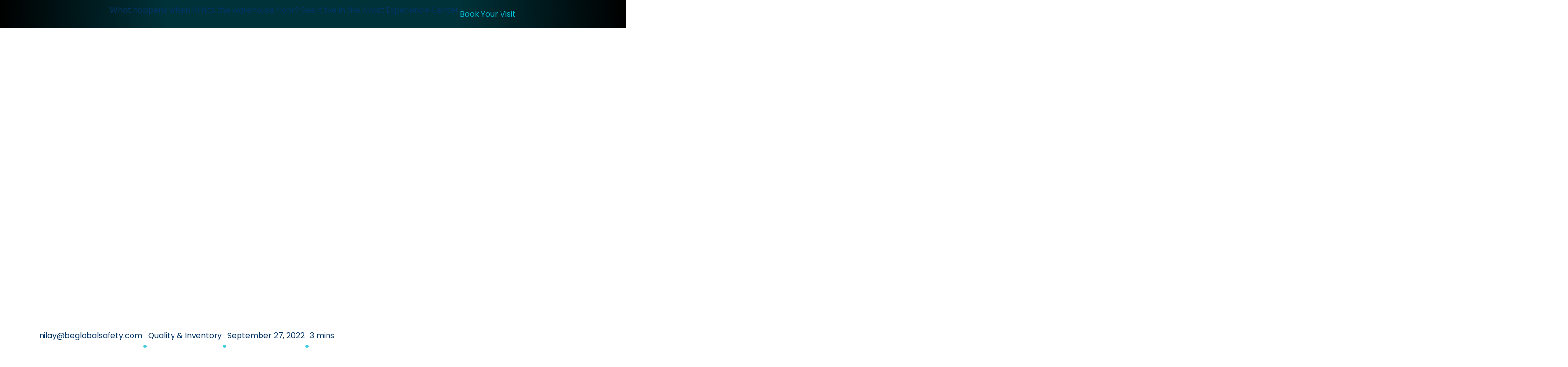

--- FILE ---
content_type: text/html; charset=UTF-8
request_url: https://arvist.ai/occupational-health-and-safety/
body_size: 69799
content:
<!DOCTYPE html>
<html lang="en-US">
<head>
	<meta charset="UTF-8">
	<meta name="viewport" content="width=device-width, initial-scale=1.0, viewport-fit=cover" />		<meta name='robots' content='index, follow, max-image-preview:large, max-snippet:-1, max-video-preview:-1' />
	<style>img:is([sizes="auto" i], [sizes^="auto," i]) { contain-intrinsic-size: 3000px 1500px }</style>
	<meta name="description" content="Learn how AI-driven solutions improve occupational health and safety by enhancing risk detection, compliance and overall workplace safety and management."/>
<meta property="og:image" content="https://arvist.ai/wp-content/uploads/2022/09/woman-standing-factory-hall-showing-thumbs-up-while-wearing-hygienic-mask-as-prevention-against-corona-virus-min-1024x683-1-copy.webp"/>
<meta property="og:url" content="https://arvist.ai/occupational-health-and-safety/"/>
<meta property="og:type" content="article"/>
<meta property="og:title" content="Occupational Health and Safety"/>
<meta property="og:description" content="Compliance with occupational health and safety rules is the ultimate test of how seriously a company treats the health and safety of its employees."/>
<link rel="alternate" hreflang="en-US" href="https://arvist.ai/occupational-health-and-safety/"/>
<meta name="format-detection" content="telephone=no">
<meta name="viewport" content="width=device-width, initial-scale=1, maximum-scale=1" />
<meta name="theme-color" content="#ffffff" media="(prefers-color-scheme: light)">
<meta name="theme-color" content="#ffffff" media="(prefers-color-scheme: dark)">

	<!-- This site is optimized with the Yoast SEO plugin v25.4 - https://yoast.com/wordpress/plugins/seo/ -->
	<title>Occupational Health and Safety | Arvist AI</title>
	<meta name="description" content="Learn how AI-driven solutions improve occupational health and safety by enhancing risk detection, compliance and overall workplace safety and management." />
	<link rel="canonical" href="https://arvist.ai/occupational-health-and-safety/" />
	<meta property="og:locale" content="en_US" />
	<meta property="og:type" content="article" />
	<meta property="og:title" content="Occupational Health and Safety | Arvist AI" />
	<meta property="og:description" content="Learn how AI-driven solutions improve occupational health and safety by enhancing risk detection, compliance and overall workplace safety and management." />
	<meta property="og:url" content="https://arvist.ai/occupational-health-and-safety/" />
	<meta property="og:site_name" content="Arvist AI" />
	<meta property="article:published_time" content="2022-09-27T17:18:34+00:00" />
	<meta property="article:modified_time" content="2025-04-29T08:47:56+00:00" />
	<meta property="og:image" content="https://arvist.ai/wp-content/uploads/2022/09/woman-standing-factory-hall-showing-thumbs-up-while-wearing-hygienic-mask-as-prevention-against-corona-virus-min-1024x683-1-copy.webp" />
	<meta property="og:image:width" content="1920" />
	<meta property="og:image:height" content="1080" />
	<meta property="og:image:type" content="image/webp" />
	<meta name="author" content="nilay@beglobalsafety.com" />
	<meta name="twitter:card" content="summary_large_image" />
	<meta name="twitter:creator" content="@ArvistAI" />
	<meta name="twitter:site" content="@ArvistAI" />
	<meta name="twitter:label1" content="Written by" />
	<meta name="twitter:data1" content="nilay@beglobalsafety.com" />
	<meta name="twitter:label2" content="Est. reading time" />
	<meta name="twitter:data2" content="4 minutes" />
	<script type="application/ld+json" class="yoast-schema-graph">{"@context":"https://schema.org","@graph":[{"@type":"WebPage","@id":"https://arvist.ai/occupational-health-and-safety/","url":"https://arvist.ai/occupational-health-and-safety/","name":"Occupational Health and Safety | Arvist AI","isPartOf":{"@id":"https://arvist.ai/#website"},"primaryImageOfPage":{"@id":"https://arvist.ai/occupational-health-and-safety/#primaryimage"},"image":{"@id":"https://arvist.ai/occupational-health-and-safety/#primaryimage"},"thumbnailUrl":"https://arvist.ai/wp-content/uploads/2022/09/woman-standing-factory-hall-showing-thumbs-up-while-wearing-hygienic-mask-as-prevention-against-corona-virus-min-1024x683-1-copy.webp","datePublished":"2022-09-27T17:18:34+00:00","dateModified":"2025-04-29T08:47:56+00:00","author":{"@id":"https://arvist.ai/#/schema/person/10ab6c17bcd7ac7fb90134facf11c130"},"description":"Learn how AI-driven solutions improve occupational health and safety by enhancing risk detection, compliance and overall workplace safety and management.","breadcrumb":{"@id":"https://arvist.ai/occupational-health-and-safety/#breadcrumb"},"inLanguage":"en-US","potentialAction":[{"@type":"ReadAction","target":["https://arvist.ai/occupational-health-and-safety/"]}]},{"@type":"ImageObject","inLanguage":"en-US","@id":"https://arvist.ai/occupational-health-and-safety/#primaryimage","url":"https://arvist.ai/wp-content/uploads/2022/09/woman-standing-factory-hall-showing-thumbs-up-while-wearing-hygienic-mask-as-prevention-against-corona-virus-min-1024x683-1-copy.webp","contentUrl":"https://arvist.ai/wp-content/uploads/2022/09/woman-standing-factory-hall-showing-thumbs-up-while-wearing-hygienic-mask-as-prevention-against-corona-virus-min-1024x683-1-copy.webp","width":1920,"height":1080,"caption":"Neque porro quisquam est qui dolorem ipsum quia dolor sit amet, consectetur, adipisci velit.."},{"@type":"BreadcrumbList","@id":"https://arvist.ai/occupational-health-and-safety/#breadcrumb","itemListElement":[{"@type":"ListItem","position":1,"name":"Home","item":"https://arvist.ai/"},{"@type":"ListItem","position":2,"name":"Occupational Health and Safety"}]},{"@type":"WebSite","@id":"https://arvist.ai/#website","url":"https://arvist.ai/","name":"Arvist AI","description":"Building the warehouse brains","potentialAction":[{"@type":"SearchAction","target":{"@type":"EntryPoint","urlTemplate":"https://arvist.ai/?s={search_term_string}"},"query-input":{"@type":"PropertyValueSpecification","valueRequired":true,"valueName":"search_term_string"}}],"inLanguage":"en-US"},{"@type":"Person","@id":"https://arvist.ai/#/schema/person/10ab6c17bcd7ac7fb90134facf11c130","name":"nilay@beglobalsafety.com","image":{"@type":"ImageObject","inLanguage":"en-US","@id":"https://arvist.ai/#/schema/person/image/","url":"https://secure.gravatar.com/avatar/d9934848670b6e8bb79710a1db243514e2d77a3a7a050cd18a218f0a25f6fe77?s=96&d=mm&r=g","contentUrl":"https://secure.gravatar.com/avatar/d9934848670b6e8bb79710a1db243514e2d77a3a7a050cd18a218f0a25f6fe77?s=96&d=mm&r=g","caption":"nilay@beglobalsafety.com"},"sameAs":["https://new2.arvist.ai"],"url":"https://arvist.ai/author/nilaybeglobalsafety-com/"}]}</script>
	<!-- / Yoast SEO plugin. -->


<link rel='dns-prefetch' href='//www.google.com' />
<link rel='dns-prefetch' href='//js.hs-scripts.com' />
<link rel='dns-prefetch' href='//www.googletagmanager.com' />
<link rel='dns-prefetch' href='//fonts.googleapis.com' />
<link rel="alternate" type="application/rss+xml" title="Arvist AI &raquo; Feed" href="https://arvist.ai/feed/" />
<link rel="alternate" type="application/rss+xml" title="Arvist AI &raquo; Comments Feed" href="https://arvist.ai/comments/feed/" />
<link rel="alternate" type="application/rss+xml" title="Arvist AI &raquo; Occupational Health and Safety Comments Feed" href="https://arvist.ai/occupational-health-and-safety/feed/" />
<script type="text/javascript">
/* <![CDATA[ */
window._wpemojiSettings = {"baseUrl":"https:\/\/s.w.org\/images\/core\/emoji\/16.0.1\/72x72\/","ext":".png","svgUrl":"https:\/\/s.w.org\/images\/core\/emoji\/16.0.1\/svg\/","svgExt":".svg","source":{"concatemoji":"https:\/\/arvist.ai\/wp-includes\/js\/wp-emoji-release.min.js?ver=6.8.3"}};
/*! This file is auto-generated */
!function(s,n){var o,i,e;function c(e){try{var t={supportTests:e,timestamp:(new Date).valueOf()};sessionStorage.setItem(o,JSON.stringify(t))}catch(e){}}function p(e,t,n){e.clearRect(0,0,e.canvas.width,e.canvas.height),e.fillText(t,0,0);var t=new Uint32Array(e.getImageData(0,0,e.canvas.width,e.canvas.height).data),a=(e.clearRect(0,0,e.canvas.width,e.canvas.height),e.fillText(n,0,0),new Uint32Array(e.getImageData(0,0,e.canvas.width,e.canvas.height).data));return t.every(function(e,t){return e===a[t]})}function u(e,t){e.clearRect(0,0,e.canvas.width,e.canvas.height),e.fillText(t,0,0);for(var n=e.getImageData(16,16,1,1),a=0;a<n.data.length;a++)if(0!==n.data[a])return!1;return!0}function f(e,t,n,a){switch(t){case"flag":return n(e,"\ud83c\udff3\ufe0f\u200d\u26a7\ufe0f","\ud83c\udff3\ufe0f\u200b\u26a7\ufe0f")?!1:!n(e,"\ud83c\udde8\ud83c\uddf6","\ud83c\udde8\u200b\ud83c\uddf6")&&!n(e,"\ud83c\udff4\udb40\udc67\udb40\udc62\udb40\udc65\udb40\udc6e\udb40\udc67\udb40\udc7f","\ud83c\udff4\u200b\udb40\udc67\u200b\udb40\udc62\u200b\udb40\udc65\u200b\udb40\udc6e\u200b\udb40\udc67\u200b\udb40\udc7f");case"emoji":return!a(e,"\ud83e\udedf")}return!1}function g(e,t,n,a){var r="undefined"!=typeof WorkerGlobalScope&&self instanceof WorkerGlobalScope?new OffscreenCanvas(300,150):s.createElement("canvas"),o=r.getContext("2d",{willReadFrequently:!0}),i=(o.textBaseline="top",o.font="600 32px Arial",{});return e.forEach(function(e){i[e]=t(o,e,n,a)}),i}function t(e){var t=s.createElement("script");t.src=e,t.defer=!0,s.head.appendChild(t)}"undefined"!=typeof Promise&&(o="wpEmojiSettingsSupports",i=["flag","emoji"],n.supports={everything:!0,everythingExceptFlag:!0},e=new Promise(function(e){s.addEventListener("DOMContentLoaded",e,{once:!0})}),new Promise(function(t){var n=function(){try{var e=JSON.parse(sessionStorage.getItem(o));if("object"==typeof e&&"number"==typeof e.timestamp&&(new Date).valueOf()<e.timestamp+604800&&"object"==typeof e.supportTests)return e.supportTests}catch(e){}return null}();if(!n){if("undefined"!=typeof Worker&&"undefined"!=typeof OffscreenCanvas&&"undefined"!=typeof URL&&URL.createObjectURL&&"undefined"!=typeof Blob)try{var e="postMessage("+g.toString()+"("+[JSON.stringify(i),f.toString(),p.toString(),u.toString()].join(",")+"));",a=new Blob([e],{type:"text/javascript"}),r=new Worker(URL.createObjectURL(a),{name:"wpTestEmojiSupports"});return void(r.onmessage=function(e){c(n=e.data),r.terminate(),t(n)})}catch(e){}c(n=g(i,f,p,u))}t(n)}).then(function(e){for(var t in e)n.supports[t]=e[t],n.supports.everything=n.supports.everything&&n.supports[t],"flag"!==t&&(n.supports.everythingExceptFlag=n.supports.everythingExceptFlag&&n.supports[t]);n.supports.everythingExceptFlag=n.supports.everythingExceptFlag&&!n.supports.flag,n.DOMReady=!1,n.readyCallback=function(){n.DOMReady=!0}}).then(function(){return e}).then(function(){var e;n.supports.everything||(n.readyCallback(),(e=n.source||{}).concatemoji?t(e.concatemoji):e.wpemoji&&e.twemoji&&(t(e.twemoji),t(e.wpemoji)))}))}((window,document),window._wpemojiSettings);
/* ]]> */
</script>
<link rel='stylesheet' id='formidable-css' href='https://arvist.ai/wp-content/plugins/formidable/css/formidableforms.css?ver=9151920' type='text/css' media='all' />
<style id='wp-emoji-styles-inline-css' type='text/css'>

	img.wp-smiley, img.emoji {
		display: inline !important;
		border: none !important;
		box-shadow: none !important;
		height: 1em !important;
		width: 1em !important;
		margin: 0 0.07em !important;
		vertical-align: -0.1em !important;
		background: none !important;
		padding: 0 !important;
	}
</style>
<link rel='stylesheet' id='firebox-css' href='https://arvist.ai/wp-content/plugins/firebox/media/public/css/firebox.css?ver=3.0.4' type='text/css' media='all' />
<style id='firebox-inline-css' type='text/css'>
.fb-19523.fb-inst { backdrop-filter:blur(14px);-webkit-backdrop-filter:blur(14px); }.fb-19523 .fb-dialog { color:#444444;animation-duration:0.2s;background:#ffffff; width:50%; height:auto; border-radius:0; font-size:16px; }.fb-19523 .fb-close { color:rgba(136, 136, 136, 1); }.fb-19523 .fb-close:hover { color:rgba(85, 85, 85, 1) !important; }@media only screen and (max-width: 991px) { .fb-19523 .fb-dialog { width:90%; } }@media only screen and (max-width: 575px) { .fb-19523 .fb-dialog { width:90%; } }
.fb-19422 .fb-dialog { color:#444444;animation-duration:0.2s;background:#ffffff; width:500px; height:auto; padding:30px; border-radius:0; font-size:16px; }.fb-19422 .fb-close { color:rgba(136, 136, 136, 1); }.fb-19422 .fb-close:hover { color:rgba(85, 85, 85, 1) !important; }@media only screen and (max-width: 991px) {  }@media only screen and (max-width: 575px) {  }
</style>
<style id='classic-theme-styles-inline-css' type='text/css'>
/*! This file is auto-generated */
.wp-block-button__link{color:#fff;background-color:#32373c;border-radius:9999px;box-shadow:none;text-decoration:none;padding:calc(.667em + 2px) calc(1.333em + 2px);font-size:1.125em}.wp-block-file__button{background:#32373c;color:#fff;text-decoration:none}
</style>
<style id='presto-player-popup-trigger-style-inline-css' type='text/css'>
:where(.wp-block-presto-player-popup-trigger) {
  /* reduce specificity */
  display: grid;
  gap: 1rem;
  cursor: pointer;
}

/* Play icon overlay for popup image trigger variation */
:where(.presto-popup-image-trigger) {
  position: relative;
  cursor: pointer;
}

:where(.presto-popup-image-trigger)::before {
  content: "";
  position: absolute;
  top: 50%;
  left: 50%;
  transform: translate(-50%, -50%);
  width: 48px;
  height: 48px;
  background-image: url("/wp-content/plugins/presto-player/src/admin/blocks/blocks/popup-trigger/../../../../../img/play-button.svg");
  background-size: contain;
  background-repeat: no-repeat;
  background-position: center;
  z-index: 10;
  pointer-events: none;
}

:where(.presto-popup-image-trigger img) {
  display: block;
  width: 100%;
  height: auto;
  filter: brightness(0.5);
}
</style>
<style id='presto-player-popup-media-style-inline-css' type='text/css'>
.wp-block-presto-player-popup.is-selected .wp-block-presto-player-popup-media {
  display: initial;
}

.wp-block-presto-player-popup.has-child-selected .wp-block-presto-player-popup-media {
  display: initial;
}

.presto-popup__overlay {
  position: fixed;
  top: 0;
  left: 0;
  z-index: 100000;
  overflow: hidden;
  width: 100%;
  height: 100vh;
  box-sizing: border-box;
  padding: 0 5%;
  visibility: hidden;
  opacity: 0;
  display: flex;
  align-items: center;
  justify-content: center;
  transition:
    opacity 0.2s ease,
    visibility 0.2s ease;

  --presto-popup-media-width: 1280px;
  --presto-popup-background-color: rgba(0, 0, 0, 0.917);
}

.presto-popup--active {
  visibility: visible;
  opacity: 1;
}

.presto-popup--active .presto-popup__content {
  transform: scale(1);
}

.presto-popup__content {
  position: relative;
  z-index: 9999999999;
  width: 100%;
  max-width: var(--presto-popup-media-width);
  transform: scale(0.9);
  transition: transform 0.2s ease;
}

.presto-popup__close-button {
  position: absolute;
  top: calc(env(safe-area-inset-top) + 16px);
  right: calc(env(safe-area-inset-right) + 16px);
  padding: 0;
  cursor: pointer;
  z-index: 5000000;
  min-width: 24px;
  min-height: 24px;
  width: 24px;
  height: 24px;
  display: flex;
  align-items: center;
  justify-content: center;
  border: none;
  background: none;
  box-shadow: none;
  transition: opacity 0.2s ease;
}

.presto-popup__close-button:hover,
.presto-popup__close-button:focus {
  opacity: 0.8;
  background: none;
  border: none;
}

.presto-popup__close-button:not(:hover):not(:active):not(.has-background) {
  background: none;
  border: none;
}

.presto-popup__close-button svg {
  width: 24px;
  height: 24px;
  fill: white;
}

.presto-popup__scrim {
  width: 100%;
  height: 100%;
  position: absolute;
  z-index: 2000000;
  background-color: var(--presto-popup-background-color, rgb(255, 255, 255));
}

.presto-popup__speak {
  position: absolute;
  width: 1px;
  height: 1px;
  padding: 0;
  margin: -1px;
  overflow: hidden;
  clip: rect(0, 0, 0, 0);
  white-space: nowrap;
  border: 0;
}
</style>
<link rel='stylesheet' id='convertkit-broadcasts-css' href='https://arvist.ai/wp-content/plugins/convertkit/resources/frontend/css/broadcasts.css?ver=3.0.7' type='text/css' media='all' />
<link rel='stylesheet' id='convertkit-button-css' href='https://arvist.ai/wp-content/plugins/convertkit/resources/frontend/css/button.css?ver=3.0.7' type='text/css' media='all' />
<link rel='stylesheet' id='convertkit-form-css' href='https://arvist.ai/wp-content/plugins/convertkit/resources/frontend/css/form.css?ver=3.0.7' type='text/css' media='all' />
<link rel='stylesheet' id='convertkit-form-builder-field-css' href='https://arvist.ai/wp-content/plugins/convertkit/resources/frontend/css/form-builder.css?ver=3.0.7' type='text/css' media='all' />
<link rel='stylesheet' id='convertkit-form-builder-css' href='https://arvist.ai/wp-content/plugins/convertkit/resources/frontend/css/form-builder.css?ver=3.0.7' type='text/css' media='all' />
<style id='global-styles-inline-css' type='text/css'>
:root{--wp--preset--aspect-ratio--square: 1;--wp--preset--aspect-ratio--4-3: 4/3;--wp--preset--aspect-ratio--3-4: 3/4;--wp--preset--aspect-ratio--3-2: 3/2;--wp--preset--aspect-ratio--2-3: 2/3;--wp--preset--aspect-ratio--16-9: 16/9;--wp--preset--aspect-ratio--9-16: 9/16;--wp--preset--color--black: #000000;--wp--preset--color--cyan-bluish-gray: #abb8c3;--wp--preset--color--white: #ffffff;--wp--preset--color--pale-pink: #f78da7;--wp--preset--color--vivid-red: #cf2e2e;--wp--preset--color--luminous-vivid-orange: #ff6900;--wp--preset--color--luminous-vivid-amber: #fcb900;--wp--preset--color--light-green-cyan: #7bdcb5;--wp--preset--color--vivid-green-cyan: #00d084;--wp--preset--color--pale-cyan-blue: #8ed1fc;--wp--preset--color--vivid-cyan-blue: #0693e3;--wp--preset--color--vivid-purple: #9b51e0;--wp--preset--gradient--vivid-cyan-blue-to-vivid-purple: linear-gradient(135deg,rgba(6,147,227,1) 0%,rgb(155,81,224) 100%);--wp--preset--gradient--light-green-cyan-to-vivid-green-cyan: linear-gradient(135deg,rgb(122,220,180) 0%,rgb(0,208,130) 100%);--wp--preset--gradient--luminous-vivid-amber-to-luminous-vivid-orange: linear-gradient(135deg,rgba(252,185,0,1) 0%,rgba(255,105,0,1) 100%);--wp--preset--gradient--luminous-vivid-orange-to-vivid-red: linear-gradient(135deg,rgba(255,105,0,1) 0%,rgb(207,46,46) 100%);--wp--preset--gradient--very-light-gray-to-cyan-bluish-gray: linear-gradient(135deg,rgb(238,238,238) 0%,rgb(169,184,195) 100%);--wp--preset--gradient--cool-to-warm-spectrum: linear-gradient(135deg,rgb(74,234,220) 0%,rgb(151,120,209) 20%,rgb(207,42,186) 40%,rgb(238,44,130) 60%,rgb(251,105,98) 80%,rgb(254,248,76) 100%);--wp--preset--gradient--blush-light-purple: linear-gradient(135deg,rgb(255,206,236) 0%,rgb(152,150,240) 100%);--wp--preset--gradient--blush-bordeaux: linear-gradient(135deg,rgb(254,205,165) 0%,rgb(254,45,45) 50%,rgb(107,0,62) 100%);--wp--preset--gradient--luminous-dusk: linear-gradient(135deg,rgb(255,203,112) 0%,rgb(199,81,192) 50%,rgb(65,88,208) 100%);--wp--preset--gradient--pale-ocean: linear-gradient(135deg,rgb(255,245,203) 0%,rgb(182,227,212) 50%,rgb(51,167,181) 100%);--wp--preset--gradient--electric-grass: linear-gradient(135deg,rgb(202,248,128) 0%,rgb(113,206,126) 100%);--wp--preset--gradient--midnight: linear-gradient(135deg,rgb(2,3,129) 0%,rgb(40,116,252) 100%);--wp--preset--font-size--small: 13px;--wp--preset--font-size--medium: 20px;--wp--preset--font-size--large: 36px;--wp--preset--font-size--x-large: 42px;--wp--preset--spacing--20: 0.44rem;--wp--preset--spacing--30: 0.67rem;--wp--preset--spacing--40: 1rem;--wp--preset--spacing--50: 1.5rem;--wp--preset--spacing--60: 2.25rem;--wp--preset--spacing--70: 3.38rem;--wp--preset--spacing--80: 5.06rem;--wp--preset--shadow--natural: 6px 6px 9px rgba(0, 0, 0, 0.2);--wp--preset--shadow--deep: 12px 12px 50px rgba(0, 0, 0, 0.4);--wp--preset--shadow--sharp: 6px 6px 0px rgba(0, 0, 0, 0.2);--wp--preset--shadow--outlined: 6px 6px 0px -3px rgba(255, 255, 255, 1), 6px 6px rgba(0, 0, 0, 1);--wp--preset--shadow--crisp: 6px 6px 0px rgba(0, 0, 0, 1);}:root :where(.is-layout-flow) > :first-child{margin-block-start: 0;}:root :where(.is-layout-flow) > :last-child{margin-block-end: 0;}:root :where(.is-layout-flow) > *{margin-block-start: 24px;margin-block-end: 0;}:root :where(.is-layout-constrained) > :first-child{margin-block-start: 0;}:root :where(.is-layout-constrained) > :last-child{margin-block-end: 0;}:root :where(.is-layout-constrained) > *{margin-block-start: 24px;margin-block-end: 0;}:root :where(.is-layout-flex){gap: 24px;}:root :where(.is-layout-grid){gap: 24px;}body .is-layout-flex{display: flex;}.is-layout-flex{flex-wrap: wrap;align-items: center;}.is-layout-flex > :is(*, div){margin: 0;}body .is-layout-grid{display: grid;}.is-layout-grid > :is(*, div){margin: 0;}.has-black-color{color: var(--wp--preset--color--black) !important;}.has-cyan-bluish-gray-color{color: var(--wp--preset--color--cyan-bluish-gray) !important;}.has-white-color{color: var(--wp--preset--color--white) !important;}.has-pale-pink-color{color: var(--wp--preset--color--pale-pink) !important;}.has-vivid-red-color{color: var(--wp--preset--color--vivid-red) !important;}.has-luminous-vivid-orange-color{color: var(--wp--preset--color--luminous-vivid-orange) !important;}.has-luminous-vivid-amber-color{color: var(--wp--preset--color--luminous-vivid-amber) !important;}.has-light-green-cyan-color{color: var(--wp--preset--color--light-green-cyan) !important;}.has-vivid-green-cyan-color{color: var(--wp--preset--color--vivid-green-cyan) !important;}.has-pale-cyan-blue-color{color: var(--wp--preset--color--pale-cyan-blue) !important;}.has-vivid-cyan-blue-color{color: var(--wp--preset--color--vivid-cyan-blue) !important;}.has-vivid-purple-color{color: var(--wp--preset--color--vivid-purple) !important;}.has-black-background-color{background-color: var(--wp--preset--color--black) !important;}.has-cyan-bluish-gray-background-color{background-color: var(--wp--preset--color--cyan-bluish-gray) !important;}.has-white-background-color{background-color: var(--wp--preset--color--white) !important;}.has-pale-pink-background-color{background-color: var(--wp--preset--color--pale-pink) !important;}.has-vivid-red-background-color{background-color: var(--wp--preset--color--vivid-red) !important;}.has-luminous-vivid-orange-background-color{background-color: var(--wp--preset--color--luminous-vivid-orange) !important;}.has-luminous-vivid-amber-background-color{background-color: var(--wp--preset--color--luminous-vivid-amber) !important;}.has-light-green-cyan-background-color{background-color: var(--wp--preset--color--light-green-cyan) !important;}.has-vivid-green-cyan-background-color{background-color: var(--wp--preset--color--vivid-green-cyan) !important;}.has-pale-cyan-blue-background-color{background-color: var(--wp--preset--color--pale-cyan-blue) !important;}.has-vivid-cyan-blue-background-color{background-color: var(--wp--preset--color--vivid-cyan-blue) !important;}.has-vivid-purple-background-color{background-color: var(--wp--preset--color--vivid-purple) !important;}.has-black-border-color{border-color: var(--wp--preset--color--black) !important;}.has-cyan-bluish-gray-border-color{border-color: var(--wp--preset--color--cyan-bluish-gray) !important;}.has-white-border-color{border-color: var(--wp--preset--color--white) !important;}.has-pale-pink-border-color{border-color: var(--wp--preset--color--pale-pink) !important;}.has-vivid-red-border-color{border-color: var(--wp--preset--color--vivid-red) !important;}.has-luminous-vivid-orange-border-color{border-color: var(--wp--preset--color--luminous-vivid-orange) !important;}.has-luminous-vivid-amber-border-color{border-color: var(--wp--preset--color--luminous-vivid-amber) !important;}.has-light-green-cyan-border-color{border-color: var(--wp--preset--color--light-green-cyan) !important;}.has-vivid-green-cyan-border-color{border-color: var(--wp--preset--color--vivid-green-cyan) !important;}.has-pale-cyan-blue-border-color{border-color: var(--wp--preset--color--pale-cyan-blue) !important;}.has-vivid-cyan-blue-border-color{border-color: var(--wp--preset--color--vivid-cyan-blue) !important;}.has-vivid-purple-border-color{border-color: var(--wp--preset--color--vivid-purple) !important;}.has-vivid-cyan-blue-to-vivid-purple-gradient-background{background: var(--wp--preset--gradient--vivid-cyan-blue-to-vivid-purple) !important;}.has-light-green-cyan-to-vivid-green-cyan-gradient-background{background: var(--wp--preset--gradient--light-green-cyan-to-vivid-green-cyan) !important;}.has-luminous-vivid-amber-to-luminous-vivid-orange-gradient-background{background: var(--wp--preset--gradient--luminous-vivid-amber-to-luminous-vivid-orange) !important;}.has-luminous-vivid-orange-to-vivid-red-gradient-background{background: var(--wp--preset--gradient--luminous-vivid-orange-to-vivid-red) !important;}.has-very-light-gray-to-cyan-bluish-gray-gradient-background{background: var(--wp--preset--gradient--very-light-gray-to-cyan-bluish-gray) !important;}.has-cool-to-warm-spectrum-gradient-background{background: var(--wp--preset--gradient--cool-to-warm-spectrum) !important;}.has-blush-light-purple-gradient-background{background: var(--wp--preset--gradient--blush-light-purple) !important;}.has-blush-bordeaux-gradient-background{background: var(--wp--preset--gradient--blush-bordeaux) !important;}.has-luminous-dusk-gradient-background{background: var(--wp--preset--gradient--luminous-dusk) !important;}.has-pale-ocean-gradient-background{background: var(--wp--preset--gradient--pale-ocean) !important;}.has-electric-grass-gradient-background{background: var(--wp--preset--gradient--electric-grass) !important;}.has-midnight-gradient-background{background: var(--wp--preset--gradient--midnight) !important;}.has-small-font-size{font-size: var(--wp--preset--font-size--small) !important;}.has-medium-font-size{font-size: var(--wp--preset--font-size--medium) !important;}.has-large-font-size{font-size: var(--wp--preset--font-size--large) !important;}.has-x-large-font-size{font-size: var(--wp--preset--font-size--x-large) !important;}
:root :where(.wp-block-pullquote){font-size: 1.5em;line-height: 1.6;}
</style>
<link rel='stylesheet' id='sr7css-css' href='//arvist.ai/wp-content/plugins/revslider/public/css/sr7.css?ver=6.7.20' type='text/css' media='all' />
<link rel='stylesheet' id='mfn-be-css' href='https://arvist.ai/wp-content/themes/betheme/css/be.css?ver=27.5.9' type='text/css' media='all' />
<link rel='stylesheet' id='mfn-animations-css' href='https://arvist.ai/wp-content/themes/betheme/assets/animations/animations.min.css?ver=27.5.9' type='text/css' media='all' />
<link rel='stylesheet' id='mfn-font-awesome-css' href='https://arvist.ai/wp-content/themes/betheme/fonts/fontawesome/fontawesome.css?ver=27.5.9' type='text/css' media='all' />
<link rel='stylesheet' id='mfn-jplayer-css' href='https://arvist.ai/wp-content/themes/betheme/assets/jplayer/css/jplayer.blue.monday.min.css?ver=27.5.9' type='text/css' media='all' />
<link rel='stylesheet' id='mfn-responsive-css' href='https://arvist.ai/wp-content/themes/betheme/css/responsive.css?ver=27.5.9' type='text/css' media='all' />
<link rel='stylesheet' id='mfn-fonts-css' href='https://fonts.googleapis.com/css?family=Poppins%3A1%2C200%2C300%2C400%2C400italic%2C500%2C600%2C700%2C700italic%2C800&#038;display=swap&#038;ver=6.8.3' type='text/css' media='all' />
<link rel='stylesheet' id='mfn-font-button-css' href='https://fonts.googleapis.com/css?family=Poppins%3A400%2C400&#038;display=swap&#038;ver=6.8.3' type='text/css' media='all' />
<link rel='stylesheet' id='elementor-frontend-css' href='https://arvist.ai/wp-content/uploads/elementor/css/custom-frontend.min.css?ver=1762553076' type='text/css' media='all' />
<link rel='stylesheet' id='widget-nav-menu-css' href='https://arvist.ai/wp-content/uploads/elementor/css/custom-pro-widget-nav-menu.min.css?ver=1762553076' type='text/css' media='all' />
<link rel='stylesheet' id='widget-heading-css' href='https://arvist.ai/wp-content/plugins/elementor/assets/css/widget-heading.min.css?ver=3.30.2' type='text/css' media='all' />
<link rel='stylesheet' id='e-animation-fadeIn-css' href='https://arvist.ai/wp-content/plugins/elementor/assets/lib/animations/styles/fadeIn.min.css?ver=3.30.2' type='text/css' media='all' />
<link rel='stylesheet' id='e-animation-fadeInDown-css' href='https://arvist.ai/wp-content/plugins/elementor/assets/lib/animations/styles/fadeInDown.min.css?ver=3.30.2' type='text/css' media='all' />
<link rel='stylesheet' id='widget-image-css' href='https://arvist.ai/wp-content/plugins/elementor/assets/css/widget-image.min.css?ver=3.30.2' type='text/css' media='all' />
<link rel='stylesheet' id='e-animation-rotate-css' href='https://arvist.ai/wp-content/plugins/elementor/assets/lib/animations/styles/e-animation-rotate.min.css?ver=3.30.2' type='text/css' media='all' />
<link rel='stylesheet' id='widget-divider-css' href='https://arvist.ai/wp-content/plugins/elementor/assets/css/widget-divider.min.css?ver=3.30.2' type='text/css' media='all' />
<link rel='stylesheet' id='e-animation-pulse-css' href='https://arvist.ai/wp-content/plugins/elementor/assets/lib/animations/styles/e-animation-pulse.min.css?ver=3.30.2' type='text/css' media='all' />
<link rel='stylesheet' id='widget-social-icons-css' href='https://arvist.ai/wp-content/plugins/elementor/assets/css/widget-social-icons.min.css?ver=3.30.2' type='text/css' media='all' />
<link rel='stylesheet' id='e-apple-webkit-css' href='https://arvist.ai/wp-content/uploads/elementor/css/custom-apple-webkit.min.css?ver=1762553076' type='text/css' media='all' />
<link rel='stylesheet' id='widget-icon-list-css' href='https://arvist.ai/wp-content/uploads/elementor/css/custom-widget-icon-list.min.css?ver=1762553076' type='text/css' media='all' />
<link rel='stylesheet' id='e-animation-fadeInUp-css' href='https://arvist.ai/wp-content/plugins/elementor/assets/lib/animations/styles/fadeInUp.min.css?ver=3.30.2' type='text/css' media='all' />
<link rel='stylesheet' id='widget-spacer-css' href='https://arvist.ai/wp-content/plugins/elementor/assets/css/widget-spacer.min.css?ver=3.30.2' type='text/css' media='all' />
<link rel='stylesheet' id='widget-theme-elements-css' href='https://arvist.ai/wp-content/plugins/elementor-pro/assets/css/widget-theme-elements.min.css?ver=3.24.3' type='text/css' media='all' />
<link rel='stylesheet' id='widget-loop-builder-css' href='https://arvist.ai/wp-content/plugins/elementor-pro/assets/css/widget-loop-builder.min.css?ver=3.24.3' type='text/css' media='all' />
<link rel='stylesheet' id='elementor-post-9752-css' href='https://arvist.ai/wp-content/uploads/elementor/css/post-9752.css?ver=1762553076' type='text/css' media='all' />
<link rel='stylesheet' id='elementor-pro-css' href='https://arvist.ai/wp-content/uploads/elementor/css/custom-pro-frontend.min.css?ver=1762553076' type='text/css' media='all' />
<link rel='stylesheet' id='font-awesome-5-all-css' href='https://arvist.ai/wp-content/plugins/elementor/assets/lib/font-awesome/css/all.min.css?ver=3.30.2' type='text/css' media='all' />
<link rel='stylesheet' id='font-awesome-4-shim-css' href='https://arvist.ai/wp-content/plugins/elementor/assets/lib/font-awesome/css/v4-shims.min.css?ver=3.30.2' type='text/css' media='all' />
<link rel='stylesheet' id='elementor-post-786-css' href='https://arvist.ai/wp-content/uploads/elementor/css/post-786.css?ver=1762574115' type='text/css' media='all' />
<link rel='stylesheet' id='elementor-post-12713-css' href='https://arvist.ai/wp-content/uploads/elementor/css/post-12713.css?ver=1767960230' type='text/css' media='all' />
<link rel='stylesheet' id='elementor-post-12342-css' href='https://arvist.ai/wp-content/uploads/elementor/css/post-12342.css?ver=1762553076' type='text/css' media='all' />
<link rel='stylesheet' id='elementor-post-12542-css' href='https://arvist.ai/wp-content/uploads/elementor/css/post-12542.css?ver=1767986299' type='text/css' media='all' />
<link rel='stylesheet' id='elementor-post-12797-css' href='https://arvist.ai/wp-content/uploads/elementor/css/post-12797.css?ver=1767962786' type='text/css' media='all' />
<link rel='stylesheet' id='elementor-post-10277-css' href='https://arvist.ai/wp-content/uploads/elementor/css/post-10277.css?ver=1768299731' type='text/css' media='all' />
<link rel='stylesheet' id='firebox-animations-css' href='https://arvist.ai/wp-content/plugins/firebox/media/public/css/vendor/animate.min.css?ver=3.0.4' type='text/css' media='all' />
<link rel='stylesheet' id='ekit-widget-styles-css' href='https://arvist.ai/wp-content/plugins/elementskit-lite/widgets/init/assets/css/widget-styles.css?ver=3.7.2' type='text/css' media='all' />
<link rel='stylesheet' id='ekit-responsive-css' href='https://arvist.ai/wp-content/plugins/elementskit-lite/widgets/init/assets/css/responsive.css?ver=3.7.2' type='text/css' media='all' />
<link rel='stylesheet' id='master-addons-main-style-css' href='https://arvist.ai/wp-content/plugins/master-addons/assets/css/master-addons-styles.css?ver=6.8.3' type='text/css' media='all' />
<style id='mfn-dynamic-inline-css' type='text/css'>
#Subheader{background-image:url(https://new2.arvist.ai/wp-content/uploads/2024/09/search_img_1.jpg#9474);background-repeat:no-repeat;background-position:center;background-size:cover}
html{background-color:#ffffff}#Wrapper,#Content,.mfn-popup .mfn-popup-content,.mfn-off-canvas-sidebar .mfn-off-canvas-content-wrapper,.mfn-cart-holder,.mfn-header-login,#Top_bar .search_wrapper,#Top_bar .top_bar_right .mfn-live-search-box,.column_livesearch .mfn-live-search-wrapper,.column_livesearch .mfn-live-search-box{background-color:#ffffff}.layout-boxed.mfn-bebuilder-header.mfn-ui #Wrapper .mfn-only-sample-content{background-color:#ffffff}body:not(.template-slider) #Header{min-height:250px}body.header-below:not(.template-slider) #Header{padding-top:250px}#Subheader{padding:100px 0px 100px 0px}#Footer .widgets_wrapper{padding:70px 0}.has-search-overlay.search-overlay-opened #search-overlay{background-color:rgba(0,0,0,0.6)}.elementor-page.elementor-default #Content .the_content .section_wrapper{max-width:100%}.elementor-page.elementor-default #Content .section.the_content{width:100%}.elementor-page.elementor-default #Content .section_wrapper .the_content_wrapper{margin-left:0;margin-right:0;width:100%}body,span.date_label,.timeline_items li h3 span,input[type="date"],input[type="text"],input[type="password"],input[type="tel"],input[type="email"],input[type="url"],textarea,select,.offer_li .title h3,.mfn-menu-item-megamenu{font-family:"Poppins",-apple-system,BlinkMacSystemFont,"Segoe UI",Roboto,Oxygen-Sans,Ubuntu,Cantarell,"Helvetica Neue",sans-serif}.lead,.big{font-family:"Poppins",-apple-system,BlinkMacSystemFont,"Segoe UI",Roboto,Oxygen-Sans,Ubuntu,Cantarell,"Helvetica Neue",sans-serif}#menu > ul > li > a,#overlay-menu ul li a{font-family:"Poppins",-apple-system,BlinkMacSystemFont,"Segoe UI",Roboto,Oxygen-Sans,Ubuntu,Cantarell,"Helvetica Neue",sans-serif}#Subheader .title{font-family:"Poppins",-apple-system,BlinkMacSystemFont,"Segoe UI",Roboto,Oxygen-Sans,Ubuntu,Cantarell,"Helvetica Neue",sans-serif}h1,h2,h3,h4,.text-logo #logo{font-family:"Poppins",-apple-system,BlinkMacSystemFont,"Segoe UI",Roboto,Oxygen-Sans,Ubuntu,Cantarell,"Helvetica Neue",sans-serif}h5,h6{font-family:"Poppins",-apple-system,BlinkMacSystemFont,"Segoe UI",Roboto,Oxygen-Sans,Ubuntu,Cantarell,"Helvetica Neue",sans-serif}blockquote{font-family:"Poppins",-apple-system,BlinkMacSystemFont,"Segoe UI",Roboto,Oxygen-Sans,Ubuntu,Cantarell,"Helvetica Neue",sans-serif}.chart_box .chart .num,.counter .desc_wrapper .number-wrapper,.how_it_works .image .number,.pricing-box .plan-header .price,.quick_fact .number-wrapper,.woocommerce .product div.entry-summary .price{font-family:"Poppins",-apple-system,BlinkMacSystemFont,"Segoe UI",Roboto,Oxygen-Sans,Ubuntu,Cantarell,"Helvetica Neue",sans-serif}body,.mfn-menu-item-megamenu{font-size:15px;line-height:28px;font-weight:400;letter-spacing:0px}.lead,.big{font-size:17px;line-height:30px;font-weight:400;letter-spacing:0px}#menu > ul > li > a,#overlay-menu ul li a{font-size:15px;font-weight:500;letter-spacing:0px}#overlay-menu ul li a{line-height:22.5px}#Subheader .title{font-size:40px;line-height:50px;font-weight:600;letter-spacing:0px}h1,.text-logo #logo{font-size:70px;line-height:80px;font-weight:700;letter-spacing:0px}h2{font-size:60px;line-height:70px;font-weight:600;letter-spacing:0px}h3,.woocommerce ul.products li.product h3,.woocommerce #customer_login h2{font-size:50px;line-height:60px;font-weight:600;letter-spacing:0px}h4,.woocommerce .woocommerce-order-details__title,.woocommerce .wc-bacs-bank-details-heading,.woocommerce .woocommerce-customer-details h2{font-size:40px;line-height:50px;font-weight:600;letter-spacing:0px}h5{font-size:30px;line-height:40px;font-weight:600;letter-spacing:0px}h6{font-size:20px;line-height:30px;font-weight:500;letter-spacing:0px}#Intro .intro-title{font-size:30px;line-height:40px;font-weight:400;letter-spacing:0px}@media only screen and (min-width:768px) and (max-width:959px){body,.mfn-menu-item-megamenu{font-size:13px;line-height:24px;font-weight:400;letter-spacing:0px}.lead,.big{font-size:14px;line-height:26px;font-weight:400;letter-spacing:0px}#menu > ul > li > a,#overlay-menu ul li a{font-size:13px;font-weight:500;letter-spacing:0px}#overlay-menu ul li a{line-height:19.5px}#Subheader .title{font-size:34px;line-height:43px;font-weight:600;letter-spacing:0px}h1,.text-logo #logo{font-size:60px;line-height:68px;font-weight:700;letter-spacing:0px}h2{font-size:51px;line-height:60px;font-weight:600;letter-spacing:0px}h3,.woocommerce ul.products li.product h3,.woocommerce #customer_login h2{font-size:43px;line-height:51px;font-weight:600;letter-spacing:0px}h4,.woocommerce .woocommerce-order-details__title,.woocommerce .wc-bacs-bank-details-heading,.woocommerce .woocommerce-customer-details h2{font-size:34px;line-height:43px;font-weight:600;letter-spacing:0px}h5{font-size:26px;line-height:34px;font-weight:600;letter-spacing:0px}h6{font-size:17px;line-height:26px;font-weight:500;letter-spacing:0px}#Intro .intro-title{font-size:26px;line-height:34px;font-weight:400;letter-spacing:0px}blockquote{font-size:15px}.chart_box .chart .num{font-size:45px;line-height:45px}.counter .desc_wrapper .number-wrapper{font-size:45px;line-height:45px}.counter .desc_wrapper .title{font-size:14px;line-height:18px}.faq .question .title{font-size:14px}.fancy_heading .title{font-size:38px;line-height:38px}.offer .offer_li .desc_wrapper .title h3{font-size:32px;line-height:32px}.offer_thumb_ul li.offer_thumb_li .desc_wrapper .title h3{font-size:32px;line-height:32px}.pricing-box .plan-header h2{font-size:27px;line-height:27px}.pricing-box .plan-header .price > span{font-size:40px;line-height:40px}.pricing-box .plan-header .price sup.currency{font-size:18px;line-height:18px}.pricing-box .plan-header .price sup.period{font-size:14px;line-height:14px}.quick_fact .number-wrapper{font-size:80px;line-height:80px}.trailer_box .desc h2{font-size:27px;line-height:27px}.widget > h3{font-size:17px;line-height:20px}}@media only screen and (min-width:480px) and (max-width:767px){body,.mfn-menu-item-megamenu{font-size:13px;line-height:21px;font-weight:400;letter-spacing:0px}.lead,.big{font-size:13px;line-height:23px;font-weight:400;letter-spacing:0px}#menu > ul > li > a,#overlay-menu ul li a{font-size:13px;font-weight:500;letter-spacing:0px}#overlay-menu ul li a{line-height:19.5px}#Subheader .title{font-size:30px;line-height:38px;font-weight:600;letter-spacing:0px}h1,.text-logo #logo{font-size:53px;line-height:60px;font-weight:700;letter-spacing:0px}h2{font-size:45px;line-height:53px;font-weight:600;letter-spacing:0px}h3,.woocommerce ul.products li.product h3,.woocommerce #customer_login h2{font-size:38px;line-height:45px;font-weight:600;letter-spacing:0px}h4,.woocommerce .woocommerce-order-details__title,.woocommerce .wc-bacs-bank-details-heading,.woocommerce .woocommerce-customer-details h2{font-size:30px;line-height:38px;font-weight:600;letter-spacing:0px}h5{font-size:23px;line-height:30px;font-weight:600;letter-spacing:0px}h6{font-size:15px;line-height:23px;font-weight:500;letter-spacing:0px}#Intro .intro-title{font-size:23px;line-height:30px;font-weight:400;letter-spacing:0px}blockquote{font-size:14px}.chart_box .chart .num{font-size:40px;line-height:40px}.counter .desc_wrapper .number-wrapper{font-size:40px;line-height:40px}.counter .desc_wrapper .title{font-size:13px;line-height:16px}.faq .question .title{font-size:13px}.fancy_heading .title{font-size:34px;line-height:34px}.offer .offer_li .desc_wrapper .title h3{font-size:28px;line-height:28px}.offer_thumb_ul li.offer_thumb_li .desc_wrapper .title h3{font-size:28px;line-height:28px}.pricing-box .plan-header h2{font-size:24px;line-height:24px}.pricing-box .plan-header .price > span{font-size:34px;line-height:34px}.pricing-box .plan-header .price sup.currency{font-size:16px;line-height:16px}.pricing-box .plan-header .price sup.period{font-size:13px;line-height:13px}.quick_fact .number-wrapper{font-size:70px;line-height:70px}.trailer_box .desc h2{font-size:24px;line-height:24px}.widget > h3{font-size:16px;line-height:19px}}@media only screen and (max-width:479px){body,.mfn-menu-item-megamenu{font-size:13px;line-height:19px;font-weight:400;letter-spacing:0px}.lead,.big{font-size:13px;line-height:19px;font-weight:400;letter-spacing:0px}#menu > ul > li > a,#overlay-menu ul li a{font-size:13px;font-weight:500;letter-spacing:0px}#overlay-menu ul li a{line-height:19.5px}#Subheader .title{font-size:24px;line-height:30px;font-weight:600;letter-spacing:0px}h1,.text-logo #logo{font-size:42px;line-height:48px;font-weight:700;letter-spacing:0px}h2{font-size:36px;line-height:42px;font-weight:600;letter-spacing:0px}h3,.woocommerce ul.products li.product h3,.woocommerce #customer_login h2{font-size:30px;line-height:36px;font-weight:600;letter-spacing:0px}h4,.woocommerce .woocommerce-order-details__title,.woocommerce .wc-bacs-bank-details-heading,.woocommerce .woocommerce-customer-details h2{font-size:24px;line-height:30px;font-weight:600;letter-spacing:0px}h5{font-size:18px;line-height:24px;font-weight:600;letter-spacing:0px}h6{font-size:13px;line-height:19px;font-weight:500;letter-spacing:0px}#Intro .intro-title{font-size:18px;line-height:24px;font-weight:400;letter-spacing:0px}blockquote{font-size:13px}.chart_box .chart .num{font-size:35px;line-height:35px}.counter .desc_wrapper .number-wrapper{font-size:35px;line-height:35px}.counter .desc_wrapper .title{font-size:13px;line-height:26px}.faq .question .title{font-size:13px}.fancy_heading .title{font-size:30px;line-height:30px}.offer .offer_li .desc_wrapper .title h3{font-size:26px;line-height:26px}.offer_thumb_ul li.offer_thumb_li .desc_wrapper .title h3{font-size:26px;line-height:26px}.pricing-box .plan-header h2{font-size:21px;line-height:21px}.pricing-box .plan-header .price > span{font-size:32px;line-height:32px}.pricing-box .plan-header .price sup.currency{font-size:14px;line-height:14px}.pricing-box .plan-header .price sup.period{font-size:13px;line-height:13px}.quick_fact .number-wrapper{font-size:60px;line-height:60px}.trailer_box .desc h2{font-size:21px;line-height:21px}.widget > h3{font-size:15px;line-height:18px}}.with_aside .sidebar.columns{width:20%}.with_aside .sections_group{width:80%}.aside_both .sidebar.columns{width:15%}.aside_both .sidebar.sidebar-1{margin-left:-85%}.aside_both .sections_group{width:70%;margin-left:15%}@media only screen and (min-width:1240px){#Wrapper,.with_aside .content_wrapper{max-width:1240px}body.layout-boxed.mfn-header-scrolled .mfn-header-tmpl.mfn-sticky-layout-width{max-width:1240px;left:0;right:0;margin-left:auto;margin-right:auto}body.layout-boxed:not(.mfn-header-scrolled) .mfn-header-tmpl.mfn-header-layout-width,body.layout-boxed .mfn-header-tmpl.mfn-header-layout-width:not(.mfn-hasSticky){max-width:1240px;left:0;right:0;margin-left:auto;margin-right:auto}body.layout-boxed.mfn-bebuilder-header.mfn-ui .mfn-only-sample-content{max-width:1240px;margin-left:auto;margin-right:auto}.section_wrapper,.container{max-width:1220px}.layout-boxed.header-boxed #Top_bar.is-sticky{max-width:1240px}}@media only screen and (max-width:767px){#Wrapper{max-width:calc(100% - 1px)}.content_wrapper .section_wrapper,.container,.four.columns .widget-area{max-width:550px !important;padding-left:0px;padding-right:0px}}body{--mfn-button-font-family:"Poppins";--mfn-button-font-size:15px;--mfn-button-font-weight:400;--mfn-button-font-style:inherit;--mfn-button-letter-spacing:0px;--mfn-button-padding:16px 20px 16px 35px;--mfn-button-border-width:1px 1px 1px 1px;--mfn-button-border-radius:50px 50px 50px 50px;--mfn-button-gap:10px;--mfn-button-transition:0.2s;--mfn-button-color:#003366;--mfn-button-color-hover:#00bcd4;--mfn-button-bg:rgba(247,247,247,0);--mfn-button-bg-hover:rgba(247,247,247,0);--mfn-button-border-color:#003366;--mfn-button-border-color-hover:#00bcd4;--mfn-button-icon-color:#003366;--mfn-button-icon-color-hover:#00bcd4;--mfn-button-box-shadow:unset;--mfn-button-theme-color:#ffffff;--mfn-button-theme-color-hover:#ffffff;--mfn-button-theme-bg:#003366;--mfn-button-theme-bg-hover:#00bcd4;--mfn-button-theme-border-color:transparent;--mfn-button-theme-border-color-hover:transparent;--mfn-button-theme-icon-color:#ffffff;--mfn-button-theme-icon-color-hover:#ffffff;--mfn-button-theme-box-shadow:unset;--mfn-button-shop-color:#ffffff;--mfn-button-shop-color-hover:#ffffff;--mfn-button-shop-bg:#003366;--mfn-button-shop-bg-hover:#00bcd4;--mfn-button-shop-border-color:transparent;--mfn-button-shop-border-color-hover:transparent;--mfn-button-shop-icon-color:#626262;--mfn-button-shop-icon-color-hover:#626262;--mfn-button-shop-box-shadow:unset;--mfn-button-action-color:#626262;--mfn-button-action-color-hover:#626262;--mfn-button-action-bg:#dbdddf;--mfn-button-action-bg-hover:#d3d3d3;--mfn-button-action-border-color:transparent;--mfn-button-action-border-color-hover:transparent;--mfn-button-action-icon-color:#626262;--mfn-button-action-icon-color-hover:#626262;--mfn-button-action-box-shadow:unset}@media only screen and (max-width:959px){body{}}@media only screen and (max-width:768px){body{}}#Top_bar #logo,.header-fixed #Top_bar #logo,.header-plain #Top_bar #logo,.header-transparent #Top_bar #logo{height:60px;line-height:60px;padding:15px 0}.logo-overflow #Top_bar:not(.is-sticky) .logo{height:90px}#Top_bar .menu > li > a{padding:15px 0}.menu-highlight:not(.header-creative) #Top_bar .menu > li > a{margin:20px 0}.header-plain:not(.menu-highlight) #Top_bar .menu > li > a span:not(.description){line-height:90px}.header-fixed #Top_bar .menu > li > a{padding:30px 0}@media only screen and (max-width:767px){.mobile-header-mini #Top_bar #logo{height:50px!important;line-height:50px!important;margin:5px 0}}#Top_bar #logo img.svg{width:100px}.image_frame,.wp-caption{border-width:0px}.alert{border-radius:0px}#Top_bar .top_bar_right .top-bar-right-input input{width:200px}.mfn-live-search-box .mfn-live-search-list{max-height:300px}#Side_slide{right:-250px;width:250px}#Side_slide.left{left:-250px}.blog-teaser li .desc-wrapper .desc{background-position-y:-1px}.mfn-free-delivery-info{--mfn-free-delivery-bar:#003366;--mfn-free-delivery-bg:rgba(0,0,0,0.1);--mfn-free-delivery-achieved:#003366}@media only screen and ( max-width:767px ){}@media only screen and (min-width:1240px){body:not(.header-simple) #Top_bar #menu{display:block!important}.tr-menu #Top_bar #menu{background:none!important}#Top_bar .menu > li > ul.mfn-megamenu > li{float:left}#Top_bar .menu > li > ul.mfn-megamenu > li.mfn-megamenu-cols-1{width:100%}#Top_bar .menu > li > ul.mfn-megamenu > li.mfn-megamenu-cols-2{width:50%}#Top_bar .menu > li > ul.mfn-megamenu > li.mfn-megamenu-cols-3{width:33.33%}#Top_bar .menu > li > ul.mfn-megamenu > li.mfn-megamenu-cols-4{width:25%}#Top_bar .menu > li > ul.mfn-megamenu > li.mfn-megamenu-cols-5{width:20%}#Top_bar .menu > li > ul.mfn-megamenu > li.mfn-megamenu-cols-6{width:16.66%}#Top_bar .menu > li > ul.mfn-megamenu > li > ul{display:block!important;position:inherit;left:auto;top:auto;border-width:0 1px 0 0}#Top_bar .menu > li > ul.mfn-megamenu > li:last-child > ul{border:0}#Top_bar .menu > li > ul.mfn-megamenu > li > ul li{width:auto}#Top_bar .menu > li > ul.mfn-megamenu a.mfn-megamenu-title{text-transform:uppercase;font-weight:400;background:none}#Top_bar .menu > li > ul.mfn-megamenu a .menu-arrow{display:none}.menuo-right #Top_bar .menu > li > ul.mfn-megamenu{left:0;width:98%!important;margin:0 1%;padding:20px 0}.menuo-right #Top_bar .menu > li > ul.mfn-megamenu-bg{box-sizing:border-box}#Top_bar .menu > li > ul.mfn-megamenu-bg{padding:20px 166px 20px 20px;background-repeat:no-repeat;background-position:right bottom}.rtl #Top_bar .menu > li > ul.mfn-megamenu-bg{padding-left:166px;padding-right:20px;background-position:left bottom}#Top_bar .menu > li > ul.mfn-megamenu-bg > li{background:none}#Top_bar .menu > li > ul.mfn-megamenu-bg > li a{border:none}#Top_bar .menu > li > ul.mfn-megamenu-bg > li > ul{background:none!important;-webkit-box-shadow:0 0 0 0;-moz-box-shadow:0 0 0 0;box-shadow:0 0 0 0}.mm-vertical #Top_bar .container{position:relative}.mm-vertical #Top_bar .top_bar_left{position:static}.mm-vertical #Top_bar .menu > li ul{box-shadow:0 0 0 0 transparent!important;background-image:none}.mm-vertical #Top_bar .menu > li > ul.mfn-megamenu{padding:20px 0}.mm-vertical.header-plain #Top_bar .menu > li > ul.mfn-megamenu{width:100%!important;margin:0}.mm-vertical #Top_bar .menu > li > ul.mfn-megamenu > li{display:table-cell;float:none!important;width:10%;padding:0 15px;border-right:1px solid rgba(0,0,0,0.05)}.mm-vertical #Top_bar .menu > li > ul.mfn-megamenu > li:last-child{border-right-width:0}.mm-vertical #Top_bar .menu > li > ul.mfn-megamenu > li.hide-border{border-right-width:0}.mm-vertical #Top_bar .menu > li > ul.mfn-megamenu > li a{border-bottom-width:0;padding:9px 15px;line-height:120%}.mm-vertical #Top_bar .menu > li > ul.mfn-megamenu a.mfn-megamenu-title{font-weight:700}.rtl .mm-vertical #Top_bar .menu > li > ul.mfn-megamenu > li:first-child{border-right-width:0}.rtl .mm-vertical #Top_bar .menu > li > ul.mfn-megamenu > li:last-child{border-right-width:1px}body.header-shop #Top_bar #menu{display:flex!important;background-color:transparent}.header-shop #Top_bar.is-sticky .top_bar_row_second{display:none}.header-plain:not(.menuo-right) #Header .top_bar_left{width:auto!important}.header-stack.header-center #Top_bar #menu{display:inline-block!important}.header-simple #Top_bar #menu{display:none;height:auto;width:300px;bottom:auto;top:100%;right:1px;position:absolute;margin:0}.header-simple #Header a.responsive-menu-toggle{display:block;right:10px}.header-simple #Top_bar #menu > ul{width:100%;float:left}.header-simple #Top_bar #menu ul li{width:100%;padding-bottom:0;border-right:0;position:relative}.header-simple #Top_bar #menu ul li a{padding:0 20px;margin:0;display:block;height:auto;line-height:normal;border:none}.header-simple #Top_bar #menu ul li a:not(.menu-toggle):after{display:none}.header-simple #Top_bar #menu ul li a span{border:none;line-height:44px;display:inline;padding:0}.header-simple #Top_bar #menu ul li.submenu .menu-toggle{display:block;position:absolute;right:0;top:0;width:44px;height:44px;line-height:44px;font-size:30px;font-weight:300;text-align:center;cursor:pointer;color:#444;opacity:0.33;transform:unset}.header-simple #Top_bar #menu ul li.submenu .menu-toggle:after{content:"+";position:static}.header-simple #Top_bar #menu ul li.hover > .menu-toggle:after{content:"-"}.header-simple #Top_bar #menu ul li.hover a{border-bottom:0}.header-simple #Top_bar #menu ul.mfn-megamenu li .menu-toggle{display:none}.header-simple #Top_bar #menu ul li ul{position:relative!important;left:0!important;top:0;padding:0;margin:0!important;width:auto!important;background-image:none}.header-simple #Top_bar #menu ul li ul li{width:100%!important;display:block;padding:0}.header-simple #Top_bar #menu ul li ul li a{padding:0 20px 0 30px}.header-simple #Top_bar #menu ul li ul li a .menu-arrow{display:none}.header-simple #Top_bar #menu ul li ul li a span{padding:0}.header-simple #Top_bar #menu ul li ul li a span:after{display:none!important}.header-simple #Top_bar .menu > li > ul.mfn-megamenu a.mfn-megamenu-title{text-transform:uppercase;font-weight:400}.header-simple #Top_bar .menu > li > ul.mfn-megamenu > li > ul{display:block!important;position:inherit;left:auto;top:auto}.header-simple #Top_bar #menu ul li ul li ul{border-left:0!important;padding:0;top:0}.header-simple #Top_bar #menu ul li ul li ul li a{padding:0 20px 0 40px}.rtl.header-simple #Top_bar #menu{left:1px;right:auto}.rtl.header-simple #Top_bar a.responsive-menu-toggle{left:10px;right:auto}.rtl.header-simple #Top_bar #menu ul li.submenu .menu-toggle{left:0;right:auto}.rtl.header-simple #Top_bar #menu ul li ul{left:auto!important;right:0!important}.rtl.header-simple #Top_bar #menu ul li ul li a{padding:0 30px 0 20px}.rtl.header-simple #Top_bar #menu ul li ul li ul li a{padding:0 40px 0 20px}.menu-highlight #Top_bar .menu > li{margin:0 2px}.menu-highlight:not(.header-creative) #Top_bar .menu > li > a{padding:0;-webkit-border-radius:5px;border-radius:5px}.menu-highlight #Top_bar .menu > li > a:after{display:none}.menu-highlight #Top_bar .menu > li > a span:not(.description){line-height:50px}.menu-highlight #Top_bar .menu > li > a span.description{display:none}.menu-highlight.header-stack #Top_bar .menu > li > a{margin:10px 0!important}.menu-highlight.header-stack #Top_bar .menu > li > a span:not(.description){line-height:40px}.menu-highlight.header-simple #Top_bar #menu ul li,.menu-highlight.header-creative #Top_bar #menu ul li{margin:0}.menu-highlight.header-simple #Top_bar #menu ul li > a,.menu-highlight.header-creative #Top_bar #menu ul li > a{-webkit-border-radius:0;border-radius:0}.menu-highlight:not(.header-fixed):not(.header-simple) #Top_bar.is-sticky .menu > li > a{margin:10px 0!important;padding:5px 0!important}.menu-highlight:not(.header-fixed):not(.header-simple) #Top_bar.is-sticky .menu > li > a span{line-height:30px!important}.header-modern.menu-highlight.menuo-right .menu_wrapper{margin-right:20px}.menu-line-below #Top_bar .menu > li > a:not(.menu-toggle):after{top:auto;bottom:-4px}.menu-line-below #Top_bar.is-sticky .menu > li > a:not(.menu-toggle):after{top:auto;bottom:-4px}.menu-line-below-80 #Top_bar:not(.is-sticky) .menu > li > a:not(.menu-toggle):after{height:4px;left:10%;top:50%;margin-top:20px;width:80%}.menu-line-below-80-1 #Top_bar:not(.is-sticky) .menu > li > a:not(.menu-toggle):after{height:1px;left:10%;top:50%;margin-top:20px;width:80%}.menu-link-color #Top_bar .menu > li > a:not(.menu-toggle):after{display:none!important}.menu-arrow-top #Top_bar .menu > li > a:after{background:none repeat scroll 0 0 rgba(0,0,0,0)!important;border-color:#ccc transparent transparent;border-style:solid;border-width:7px 7px 0;display:block;height:0;left:50%;margin-left:-7px;top:0!important;width:0}.menu-arrow-top #Top_bar.is-sticky .menu > li > a:after{top:0!important}.menu-arrow-bottom #Top_bar .menu > li > a:after{background:none!important;border-color:transparent transparent #ccc;border-style:solid;border-width:0 7px 7px;display:block;height:0;left:50%;margin-left:-7px;top:auto;bottom:0;width:0}.menu-arrow-bottom #Top_bar.is-sticky .menu > li > a:after{top:auto;bottom:0}.menuo-no-borders #Top_bar .menu > li > a span{border-width:0!important}.menuo-no-borders #Header_creative #Top_bar .menu > li > a span{border-bottom-width:0}.menuo-no-borders.header-plain #Top_bar a#header_cart,.menuo-no-borders.header-plain #Top_bar a#search_button,.menuo-no-borders.header-plain #Top_bar .wpml-languages,.menuo-no-borders.header-plain #Top_bar a.action_button{border-width:0}.menuo-right #Top_bar .menu_wrapper{float:right}.menuo-right.header-stack:not(.header-center) #Top_bar .menu_wrapper{margin-right:150px}body.header-creative{padding-left:50px}body.header-creative.header-open{padding-left:250px}body.error404,body.under-construction,body.elementor-maintenance-mode,body.template-blank,body.under-construction.header-rtl.header-creative.header-open{padding-left:0!important;padding-right:0!important}.header-creative.footer-fixed #Footer,.header-creative.footer-sliding #Footer,.header-creative.footer-stick #Footer.is-sticky{box-sizing:border-box;padding-left:50px}.header-open.footer-fixed #Footer,.header-open.footer-sliding #Footer,.header-creative.footer-stick #Footer.is-sticky{padding-left:250px}.header-rtl.header-creative.footer-fixed #Footer,.header-rtl.header-creative.footer-sliding #Footer,.header-rtl.header-creative.footer-stick #Footer.is-sticky{padding-left:0;padding-right:50px}.header-rtl.header-open.footer-fixed #Footer,.header-rtl.header-open.footer-sliding #Footer,.header-rtl.header-creative.footer-stick #Footer.is-sticky{padding-right:250px}#Header_creative{background-color:#fff;position:fixed;width:250px;height:100%;left:-200px;top:0;z-index:9002;-webkit-box-shadow:2px 0 4px 2px rgba(0,0,0,.15);box-shadow:2px 0 4px 2px rgba(0,0,0,.15)}#Header_creative .container{width:100%}#Header_creative .creative-wrapper{opacity:0;margin-right:50px}#Header_creative a.creative-menu-toggle{display:block;width:34px;height:34px;line-height:34px;font-size:22px;text-align:center;position:absolute;top:10px;right:8px;border-radius:3px}.admin-bar #Header_creative a.creative-menu-toggle{top:42px}#Header_creative #Top_bar{position:static;width:100%}#Header_creative #Top_bar .top_bar_left{width:100%!important;float:none}#Header_creative #Top_bar .logo{float:none;text-align:center;margin:15px 0}#Header_creative #Top_bar #menu{background-color:transparent}#Header_creative #Top_bar .menu_wrapper{float:none;margin:0 0 30px}#Header_creative #Top_bar .menu > li{width:100%;float:none;position:relative}#Header_creative #Top_bar .menu > li > a{padding:0;text-align:center}#Header_creative #Top_bar .menu > li > a:after{display:none}#Header_creative #Top_bar .menu > li > a span{border-right:0;border-bottom-width:1px;line-height:38px}#Header_creative #Top_bar .menu li ul{left:100%;right:auto;top:0;box-shadow:2px 2px 2px 0 rgba(0,0,0,0.03);-webkit-box-shadow:2px 2px 2px 0 rgba(0,0,0,0.03)}#Header_creative #Top_bar .menu > li > ul.mfn-megamenu{margin:0;width:700px!important}#Header_creative #Top_bar .menu > li > ul.mfn-megamenu > li > ul{left:0}#Header_creative #Top_bar .menu li ul li a{padding-top:9px;padding-bottom:8px}#Header_creative #Top_bar .menu li ul li ul{top:0}#Header_creative #Top_bar .menu > li > a span.description{display:block;font-size:13px;line-height:28px!important;clear:both}.menuo-arrows #Top_bar .menu > li.submenu > a > span:after{content:unset!important}#Header_creative #Top_bar .top_bar_right{width:100%!important;float:left;height:auto;margin-bottom:35px;text-align:center;padding:0 20px;top:0;-webkit-box-sizing:border-box;-moz-box-sizing:border-box;box-sizing:border-box}#Header_creative #Top_bar .top_bar_right:before{content:none}#Header_creative #Top_bar .top_bar_right .top_bar_right_wrapper{flex-wrap:wrap;justify-content:center}#Header_creative #Top_bar .top_bar_right .top-bar-right-icon,#Header_creative #Top_bar .top_bar_right .wpml-languages,#Header_creative #Top_bar .top_bar_right .top-bar-right-button,#Header_creative #Top_bar .top_bar_right .top-bar-right-input{min-height:30px;margin:5px}#Header_creative #Top_bar .search_wrapper{left:100%;top:auto}#Header_creative #Top_bar .banner_wrapper{display:block;text-align:center}#Header_creative #Top_bar .banner_wrapper img{max-width:100%;height:auto;display:inline-block}#Header_creative #Action_bar{display:none;position:absolute;bottom:0;top:auto;clear:both;padding:0 20px;box-sizing:border-box}#Header_creative #Action_bar .contact_details{width:100%;text-align:center;margin-bottom:20px}#Header_creative #Action_bar .contact_details li{padding:0}#Header_creative #Action_bar .social{float:none;text-align:center;padding:5px 0 15px}#Header_creative #Action_bar .social li{margin-bottom:2px}#Header_creative #Action_bar .social-menu{float:none;text-align:center}#Header_creative #Action_bar .social-menu li{border-color:rgba(0,0,0,.1)}#Header_creative .social li a{color:rgba(0,0,0,.5)}#Header_creative .social li a:hover{color:#000}#Header_creative .creative-social{position:absolute;bottom:10px;right:0;width:50px}#Header_creative .creative-social li{display:block;float:none;width:100%;text-align:center;margin-bottom:5px}.header-creative .fixed-nav.fixed-nav-prev{margin-left:50px}.header-creative.header-open .fixed-nav.fixed-nav-prev{margin-left:250px}.menuo-last #Header_creative #Top_bar .menu li.last ul{top:auto;bottom:0}.header-open #Header_creative{left:0}.header-open #Header_creative .creative-wrapper{opacity:1;margin:0!important}.header-open #Header_creative .creative-menu-toggle,.header-open #Header_creative .creative-social{display:none}.header-open #Header_creative #Action_bar{display:block}body.header-rtl.header-creative{padding-left:0;padding-right:50px}.header-rtl #Header_creative{left:auto;right:-200px}.header-rtl #Header_creative .creative-wrapper{margin-left:50px;margin-right:0}.header-rtl #Header_creative a.creative-menu-toggle{left:8px;right:auto}.header-rtl #Header_creative .creative-social{left:0;right:auto}.header-rtl #Footer #back_to_top.sticky{right:125px}.header-rtl #popup_contact{right:70px}.header-rtl #Header_creative #Top_bar .menu li ul{left:auto;right:100%}.header-rtl #Header_creative #Top_bar .search_wrapper{left:auto;right:100%}.header-rtl .fixed-nav.fixed-nav-prev{margin-left:0!important}.header-rtl .fixed-nav.fixed-nav-next{margin-right:50px}body.header-rtl.header-creative.header-open{padding-left:0;padding-right:250px!important}.header-rtl.header-open #Header_creative{left:auto;right:0}.header-rtl.header-open #Footer #back_to_top.sticky{right:325px}.header-rtl.header-open #popup_contact{right:270px}.header-rtl.header-open .fixed-nav.fixed-nav-next{margin-right:250px}#Header_creative.active{left:-1px}.header-rtl #Header_creative.active{left:auto;right:-1px}#Header_creative.active .creative-wrapper{opacity:1;margin:0}.header-creative .vc_row[data-vc-full-width]{padding-left:50px}.header-creative.header-open .vc_row[data-vc-full-width]{padding-left:250px}.header-open .vc_parallax .vc_parallax-inner{left:auto;width:calc(100% - 250px)}.header-open.header-rtl .vc_parallax .vc_parallax-inner{left:0;right:auto}#Header_creative.scroll{height:100%;overflow-y:auto}#Header_creative.scroll:not(.dropdown) .menu li ul{display:none!important}#Header_creative.scroll #Action_bar{position:static}#Header_creative.dropdown{outline:none}#Header_creative.dropdown #Top_bar .menu_wrapper{float:left;width:100%}#Header_creative.dropdown #Top_bar #menu ul li{position:relative;float:left}#Header_creative.dropdown #Top_bar #menu ul li a:not(.menu-toggle):after{display:none}#Header_creative.dropdown #Top_bar #menu ul li a span{line-height:38px;padding:0}#Header_creative.dropdown #Top_bar #menu ul li.submenu .menu-toggle{display:block;position:absolute;right:0;top:0;width:38px;height:38px;line-height:38px;font-size:26px;font-weight:300;text-align:center;cursor:pointer;color:#444;opacity:0.33;z-index:203}#Header_creative.dropdown #Top_bar #menu ul li.submenu .menu-toggle:after{content:"+";position:static}#Header_creative.dropdown #Top_bar #menu ul li.hover > .menu-toggle:after{content:"-"}#Header_creative.dropdown #Top_bar #menu ul.sub-menu li:not(:last-of-type) a{border-bottom:0}#Header_creative.dropdown #Top_bar #menu ul.mfn-megamenu li .menu-toggle{display:none}#Header_creative.dropdown #Top_bar #menu ul li ul{position:relative!important;left:0!important;top:0;padding:0;margin-left:0!important;width:auto!important;background-image:none}#Header_creative.dropdown #Top_bar #menu ul li ul li{width:100%!important}#Header_creative.dropdown #Top_bar #menu ul li ul li a{padding:0 10px;text-align:center}#Header_creative.dropdown #Top_bar #menu ul li ul li a .menu-arrow{display:none}#Header_creative.dropdown #Top_bar #menu ul li ul li a span{padding:0}#Header_creative.dropdown #Top_bar #menu ul li ul li a span:after{display:none!important}#Header_creative.dropdown #Top_bar .menu > li > ul.mfn-megamenu a.mfn-megamenu-title{text-transform:uppercase;font-weight:400}#Header_creative.dropdown #Top_bar .menu > li > ul.mfn-megamenu > li > ul{display:block!important;position:inherit;left:auto;top:auto}#Header_creative.dropdown #Top_bar #menu ul li ul li ul{border-left:0!important;padding:0;top:0}#Header_creative{transition:left .5s ease-in-out,right .5s ease-in-out}#Header_creative .creative-wrapper{transition:opacity .5s ease-in-out,margin 0s ease-in-out .5s}#Header_creative.active .creative-wrapper{transition:opacity .5s ease-in-out,margin 0s ease-in-out}}@media only screen and (min-width:1240px){#Top_bar.is-sticky{position:fixed!important;width:100%;left:0;top:-60px;height:60px;z-index:701;background:#fff;opacity:.97;-webkit-box-shadow:0 2px 5px 0 rgba(0,0,0,0.1);-moz-box-shadow:0 2px 5px 0 rgba(0,0,0,0.1);box-shadow:0 2px 5px 0 rgba(0,0,0,0.1)}.layout-boxed.header-boxed #Top_bar.is-sticky{left:50%;-webkit-transform:translateX(-50%);transform:translateX(-50%)}#Top_bar.is-sticky .top_bar_left,#Top_bar.is-sticky .top_bar_right,#Top_bar.is-sticky .top_bar_right:before{background:none;box-shadow:unset}#Top_bar.is-sticky .logo{width:auto;margin:0 30px 0 20px;padding:0}#Top_bar.is-sticky #logo,#Top_bar.is-sticky .custom-logo-link{padding:5px 0!important;height:50px!important;line-height:50px!important}.logo-no-sticky-padding #Top_bar.is-sticky #logo{height:60px!important;line-height:60px!important}#Top_bar.is-sticky #logo img.logo-main{display:none}#Top_bar.is-sticky #logo img.logo-sticky{display:inline;max-height:35px}.logo-sticky-width-auto #Top_bar.is-sticky #logo img.logo-sticky{width:auto}#Top_bar.is-sticky .menu_wrapper{clear:none}#Top_bar.is-sticky .menu_wrapper .menu > li > a{padding:15px 0}#Top_bar.is-sticky .menu > li > a,#Top_bar.is-sticky .menu > li > a span{line-height:30px}#Top_bar.is-sticky .menu > li > a:after{top:auto;bottom:-4px}#Top_bar.is-sticky .menu > li > a span.description{display:none}#Top_bar.is-sticky .secondary_menu_wrapper,#Top_bar.is-sticky .banner_wrapper{display:none}.header-overlay #Top_bar.is-sticky{display:none}.sticky-dark #Top_bar.is-sticky,.sticky-dark #Top_bar.is-sticky #menu{background:rgba(0,0,0,.8)}.sticky-dark #Top_bar.is-sticky .menu > li:not(.current-menu-item) > a{color:#fff}.sticky-dark #Top_bar.is-sticky .top_bar_right .top-bar-right-icon{color:rgba(255,255,255,.9)}.sticky-dark #Top_bar.is-sticky .top_bar_right .top-bar-right-icon svg .path{stroke:rgba(255,255,255,.9)}.sticky-dark #Top_bar.is-sticky .wpml-languages a.active,.sticky-dark #Top_bar.is-sticky .wpml-languages ul.wpml-lang-dropdown{background:rgba(0,0,0,0.1);border-color:rgba(0,0,0,0.1)}.sticky-white #Top_bar.is-sticky,.sticky-white #Top_bar.is-sticky #menu{background:rgba(255,255,255,.8)}.sticky-white #Top_bar.is-sticky .menu > li:not(.current-menu-item) > a{color:#222}.sticky-white #Top_bar.is-sticky .top_bar_right .top-bar-right-icon{color:rgba(0,0,0,.8)}.sticky-white #Top_bar.is-sticky .top_bar_right .top-bar-right-icon svg .path{stroke:rgba(0,0,0,.8)}.sticky-white #Top_bar.is-sticky .wpml-languages a.active,.sticky-white #Top_bar.is-sticky .wpml-languages ul.wpml-lang-dropdown{background:rgba(255,255,255,0.1);border-color:rgba(0,0,0,0.1)}}@media only screen and (min-width:768px) and (max-width:1240px){.header_placeholder{height:0!important}}@media only screen and (max-width:1239px){#Top_bar #menu{display:none;height:auto;width:300px;bottom:auto;top:100%;right:1px;position:absolute;margin:0}#Top_bar a.responsive-menu-toggle{display:block}#Top_bar #menu > ul{width:100%;float:left}#Top_bar #menu ul li{width:100%;padding-bottom:0;border-right:0;position:relative}#Top_bar #menu ul li a{padding:0 25px;margin:0;display:block;height:auto;line-height:normal;border:none}#Top_bar #menu ul li a:not(.menu-toggle):after{display:none}#Top_bar #menu ul li a span{border:none;line-height:44px;display:inline;padding:0}#Top_bar #menu ul li a span.description{margin:0 0 0 5px}#Top_bar #menu ul li.submenu .menu-toggle{display:block;position:absolute;right:15px;top:0;width:44px;height:44px;line-height:44px;font-size:30px;font-weight:300;text-align:center;cursor:pointer;color:#444;opacity:0.33;transform:unset}#Top_bar #menu ul li.submenu .menu-toggle:after{content:"+";position:static}#Top_bar #menu ul li.hover > .menu-toggle:after{content:"-"}#Top_bar #menu ul li.hover a{border-bottom:0}#Top_bar #menu ul li a span:after{display:none!important}#Top_bar #menu ul.mfn-megamenu li .menu-toggle{display:none}.menuo-arrows.keyboard-support #Top_bar .menu > li.submenu > a:not(.menu-toggle):after,.menuo-arrows:not(.keyboard-support) #Top_bar .menu > li.submenu > a:not(.menu-toggle)::after{display:none !important}#Top_bar #menu ul li ul{position:relative!important;left:0!important;top:0;padding:0;margin-left:0!important;width:auto!important;background-image:none!important;box-shadow:0 0 0 0 transparent!important;-webkit-box-shadow:0 0 0 0 transparent!important}#Top_bar #menu ul li ul li{width:100%!important}#Top_bar #menu ul li ul li a{padding:0 20px 0 35px}#Top_bar #menu ul li ul li a .menu-arrow{display:none}#Top_bar #menu ul li ul li a span{padding:0}#Top_bar #menu ul li ul li a span:after{display:none!important}#Top_bar .menu > li > ul.mfn-megamenu a.mfn-megamenu-title{text-transform:uppercase;font-weight:400}#Top_bar .menu > li > ul.mfn-megamenu > li > ul{display:block!important;position:inherit;left:auto;top:auto}#Top_bar #menu ul li ul li ul{border-left:0!important;padding:0;top:0}#Top_bar #menu ul li ul li ul li a{padding:0 20px 0 45px}#Header #menu > ul > li.current-menu-item > a,#Header #menu > ul > li.current_page_item > a,#Header #menu > ul > li.current-menu-parent > a,#Header #menu > ul > li.current-page-parent > a,#Header #menu > ul > li.current-menu-ancestor > a,#Header #menu > ul > li.current_page_ancestor > a{background:rgba(0,0,0,.02)}.rtl #Top_bar #menu{left:1px;right:auto}.rtl #Top_bar a.responsive-menu-toggle{left:20px;right:auto}.rtl #Top_bar #menu ul li.submenu .menu-toggle{left:15px;right:auto;border-left:none;border-right:1px solid #eee;transform:unset}.rtl #Top_bar #menu ul li ul{left:auto!important;right:0!important}.rtl #Top_bar #menu ul li ul li a{padding:0 30px 0 20px}.rtl #Top_bar #menu ul li ul li ul li a{padding:0 40px 0 20px}.header-stack .menu_wrapper a.responsive-menu-toggle{position:static!important;margin:11px 0!important}.header-stack .menu_wrapper #menu{left:0;right:auto}.rtl.header-stack #Top_bar #menu{left:auto;right:0}.admin-bar #Header_creative{top:32px}.header-creative.layout-boxed{padding-top:85px}.header-creative.layout-full-width #Wrapper{padding-top:60px}#Header_creative{position:fixed;width:100%;left:0!important;top:0;z-index:1001}#Header_creative .creative-wrapper{display:block!important;opacity:1!important}#Header_creative .creative-menu-toggle,#Header_creative .creative-social{display:none!important;opacity:1!important}#Header_creative #Top_bar{position:static;width:100%}#Header_creative #Top_bar .one{display:flex}#Header_creative #Top_bar #logo,#Header_creative #Top_bar .custom-logo-link{height:50px;line-height:50px;padding:5px 0}#Header_creative #Top_bar #logo img.logo-sticky{max-height:40px!important}#Header_creative #logo img.logo-main{display:none}#Header_creative #logo img.logo-sticky{display:inline-block}.logo-no-sticky-padding #Header_creative #Top_bar #logo{height:60px;line-height:60px;padding:0}.logo-no-sticky-padding #Header_creative #Top_bar #logo img.logo-sticky{max-height:60px!important}#Header_creative #Action_bar{display:none}#Header_creative #Top_bar .top_bar_right:before{content:none}#Header_creative.scroll{overflow:visible!important}}body{--mfn-clients-tiles-hover:#003366;--mfn-icon-box-icon:#003366;--mfn-sliding-box-bg:#003366;--mfn-woo-body-color:#003366;--mfn-woo-heading-color:#003366;--mfn-woo-themecolor:#003366;--mfn-woo-bg-themecolor:#003366;--mfn-woo-border-themecolor:#003366}#Header_wrapper,#Intro{background-color:#003366}#Subheader{background-color:rgba(0,51,102,0.1)}.header-classic #Action_bar,.header-fixed #Action_bar,.header-plain #Action_bar,.header-split #Action_bar,.header-shop #Action_bar,.header-shop-split #Action_bar,.header-stack #Action_bar{background-color:#003366}#Sliding-top{background-color:#545454}#Sliding-top a.sliding-top-control{border-right-color:#545454}#Sliding-top.st-center a.sliding-top-control,#Sliding-top.st-left a.sliding-top-control{border-top-color:#545454}#Footer{background-color:#00bcd4}.grid .post-item,.masonry:not(.tiles) .post-item,.photo2 .post .post-desc-wrapper{background-color:#ffffff}.portfolio_group .portfolio-item .desc{background-color:#ffffff}.woocommerce ul.products li.product,.shop_slider .shop_slider_ul li .item_wrapper .desc{background-color:#ffffff}body,ul.timeline_items,.icon_box a .desc,.icon_box a:hover .desc,.feature_list ul li a,.list_item a,.list_item a:hover,.widget_recent_entries ul li a,.flat_box a,.flat_box a:hover,.story_box .desc,.content_slider.carousel  ul li a .title,.content_slider.flat.description ul li .desc,.content_slider.flat.description ul li a .desc,.post-nav.minimal a i{color:#003366}.lead,.big{color:#2e2e2e}.post-nav.minimal a svg{fill:#003366}.themecolor,.opening_hours .opening_hours_wrapper li span,.fancy_heading_icon .icon_top,.fancy_heading_arrows .icon-right-dir,.fancy_heading_arrows .icon-left-dir,.fancy_heading_line .title,.button-love a.mfn-love,.format-link .post-title .icon-link,.pager-single > span,.pager-single a:hover,.widget_meta ul,.widget_pages ul,.widget_rss ul,.widget_mfn_recent_comments ul li:after,.widget_archive ul,.widget_recent_comments ul li:after,.widget_nav_menu ul,.woocommerce ul.products li.product .price,.shop_slider .shop_slider_ul li .item_wrapper .price,.woocommerce-page ul.products li.product .price,.widget_price_filter .price_label .from,.widget_price_filter .price_label .to,.woocommerce ul.product_list_widget li .quantity .amount,.woocommerce .product div.entry-summary .price,.woocommerce .product .woocommerce-variation-price .price,.woocommerce .star-rating span,#Error_404 .error_pic i,.style-simple #Filters .filters_wrapper ul li a:hover,.style-simple #Filters .filters_wrapper ul li.current-cat a,.style-simple .quick_fact .title,.mfn-cart-holder .mfn-ch-content .mfn-ch-product .woocommerce-Price-amount,.woocommerce .comment-form-rating p.stars a:before,.wishlist .wishlist-row .price,.search-results .search-item .post-product-price,.progress_icons.transparent .progress_icon.themebg{color:#003366}.mfn-wish-button.loved:not(.link) .path{fill:#003366;stroke:#003366}.themebg,#comments .commentlist > li .reply a.comment-reply-link,#Filters .filters_wrapper ul li a:hover,#Filters .filters_wrapper ul li.current-cat a,.fixed-nav .arrow,.offer_thumb .slider_pagination a:before,.offer_thumb .slider_pagination a.selected:after,.pager .pages a:hover,.pager .pages a.active,.pager .pages span.page-numbers.current,.pager-single span:after,.portfolio_group.exposure .portfolio-item .desc-inner .line,.Recent_posts ul li .desc:after,.Recent_posts ul li .photo .c,.slider_pagination a.selected,.slider_pagination .slick-active a,.slider_pagination a.selected:after,.slider_pagination .slick-active a:after,.testimonials_slider .slider_images,.testimonials_slider .slider_images a:after,.testimonials_slider .slider_images:before,#Top_bar .header-cart-count,#Top_bar .header-wishlist-count,.mfn-footer-stickymenu ul li a .header-wishlist-count,.mfn-footer-stickymenu ul li a .header-cart-count,.widget_categories ul,.widget_mfn_menu ul li a:hover,.widget_mfn_menu ul li.current-menu-item:not(.current-menu-ancestor) > a,.widget_mfn_menu ul li.current_page_item:not(.current_page_ancestor) > a,.widget_product_categories ul,.widget_recent_entries ul li:after,.woocommerce-account table.my_account_orders .order-number a,.woocommerce-MyAccount-navigation ul li.is-active a,.style-simple .accordion .question:after,.style-simple .faq .question:after,.style-simple .icon_box .desc_wrapper .title:before,.style-simple #Filters .filters_wrapper ul li a:after,.style-simple .trailer_box:hover .desc,.tp-bullets.simplebullets.round .bullet.selected,.tp-bullets.simplebullets.round .bullet.selected:after,.tparrows.default,.tp-bullets.tp-thumbs .bullet.selected:after{background-color:#003366}.Latest_news ul li .photo,.Recent_posts.blog_news ul li .photo,.style-simple .opening_hours .opening_hours_wrapper li label,.style-simple .timeline_items li:hover h3,.style-simple .timeline_items li:nth-child(even):hover h3,.style-simple .timeline_items li:hover .desc,.style-simple .timeline_items li:nth-child(even):hover,.style-simple .offer_thumb .slider_pagination a.selected{border-color:#003366}a{color:#00bcd4}a:hover{color:#003366}*::-moz-selection{background-color:#78bafc;color:black}*::selection{background-color:#78bafc;color:black}.blockquote p.author span,.counter .desc_wrapper .title,.article_box .desc_wrapper p,.team .desc_wrapper p.subtitle,.pricing-box .plan-header p.subtitle,.pricing-box .plan-header .price sup.period,.chart_box p,.fancy_heading .inside,.fancy_heading_line .slogan,.post-meta,.post-meta a,.post-footer,.post-footer a span.label,.pager .pages a,.button-love a .label,.pager-single a,#comments .commentlist > li .comment-author .says,.fixed-nav .desc .date,.filters_buttons li.label,.Recent_posts ul li a .desc .date,.widget_recent_entries ul li .post-date,.tp_recent_tweets .twitter_time,.widget_price_filter .price_label,.shop-filters .woocommerce-result-count,.woocommerce ul.product_list_widget li .quantity,.widget_shopping_cart ul.product_list_widget li dl,.product_meta .posted_in,.woocommerce .shop_table .product-name .variation > dd,.shipping-calculator-button:after,.shop_slider .shop_slider_ul li .item_wrapper .price del,.woocommerce .product .entry-summary .woocommerce-product-rating .woocommerce-review-link,.woocommerce .product.style-default .entry-summary .product_meta .tagged_as,.woocommerce .tagged_as,.wishlist .sku_wrapper,.woocommerce .column_product_rating .woocommerce-review-link,.woocommerce #reviews #comments ol.commentlist li .comment-text p.meta .woocommerce-review__verified,.woocommerce #reviews #comments ol.commentlist li .comment-text p.meta .woocommerce-review__dash,.woocommerce #reviews #comments ol.commentlist li .comment-text p.meta .woocommerce-review__published-date,.testimonials_slider .testimonials_slider_ul li .author span,.testimonials_slider .testimonials_slider_ul li .author span a,.Latest_news ul li .desc_footer,.share-simple-wrapper .icons a{color:#a8a8a8}h1,h1 a,h1 a:hover,.text-logo #logo{color:#003366}h2,h2 a,h2 a:hover{color:#003366}h3,h3 a,h3 a:hover{color:#003366}h4,h4 a,h4 a:hover,.style-simple .sliding_box .desc_wrapper h4{color:#003366}h5,h5 a,h5 a:hover{color:#003366}h6,h6 a,h6 a:hover,a.content_link .title{color:#003366}.woocommerce #customer_login h2{color:#003366} .woocommerce .woocommerce-order-details__title,.woocommerce .wc-bacs-bank-details-heading,.woocommerce .woocommerce-customer-details h2,.woocommerce #respond .comment-reply-title,.woocommerce #reviews #comments ol.commentlist li .comment-text p.meta .woocommerce-review__author{color:#003366} .dropcap,.highlight:not(.highlight_image){background-color:#003366}a.mfn-link{color:#656B6F}a.mfn-link-2 span,a:hover.mfn-link-2 span:before,a.hover.mfn-link-2 span:before,a.mfn-link-5 span,a.mfn-link-8:after,a.mfn-link-8:before{background:#00bcd4}a:hover.mfn-link{color:#003366}a.mfn-link-2 span:before,a:hover.mfn-link-4:before,a:hover.mfn-link-4:after,a.hover.mfn-link-4:before,a.hover.mfn-link-4:after,a.mfn-link-5:before,a.mfn-link-7:after,a.mfn-link-7:before{background:#00bcd4}a.mfn-link-6:before{border-bottom-color:#00bcd4}a.mfn-link svg .path{stroke:#003366}.column_column ul,.column_column ol,.the_content_wrapper:not(.is-elementor) ul,.the_content_wrapper:not(.is-elementor) ol{color:#737E86}hr.hr_color,.hr_color hr,.hr_dots span{color:#00e2ff;background:#00e2ff}.hr_zigzag i{color:#00e2ff}.highlight-left:after,.highlight-right:after{background:#00e2ff}@media only screen and (max-width:767px){.highlight-left .wrap:first-child,.highlight-right .wrap:last-child{background:#00e2ff}}#Header .top_bar_left,.header-classic #Top_bar,.header-plain #Top_bar,.header-stack #Top_bar,.header-split #Top_bar,.header-shop #Top_bar,.header-shop-split #Top_bar,.header-fixed #Top_bar,.header-below #Top_bar,#Header_creative,#Top_bar #menu,.sticky-tb-color #Top_bar.is-sticky{background-color:#ffffff}#Top_bar .wpml-languages a.active,#Top_bar .wpml-languages ul.wpml-lang-dropdown{background-color:#ffffff}#Top_bar .top_bar_right:before{background-color:#e3e3e3}#Header .top_bar_right{background-color:#f5f5f5}#Top_bar .top_bar_right .top-bar-right-icon,#Top_bar .top_bar_right .top-bar-right-icon svg .path{color:#333333;stroke:#333333}#Top_bar .menu > li > a,#Top_bar #menu ul li.submenu .menu-toggle{color:#ffffff}#Top_bar .menu > li.current-menu-item > a,#Top_bar .menu > li.current_page_item > a,#Top_bar .menu > li.current-menu-parent > a,#Top_bar .menu > li.current-page-parent > a,#Top_bar .menu > li.current-menu-ancestor > a,#Top_bar .menu > li.current-page-ancestor > a,#Top_bar .menu > li.current_page_ancestor > a,#Top_bar .menu > li.hover > a{color:#f2f2f2}#Top_bar .menu > li a:not(.menu-toggle):after{background:#f2f2f2}.menuo-arrows #Top_bar .menu > li.submenu > a > span:not(.description)::after{border-top-color:#ffffff}#Top_bar .menu > li.current-menu-item.submenu > a > span:not(.description)::after,#Top_bar .menu > li.current_page_item.submenu > a > span:not(.description)::after,#Top_bar .menu > li.current-menu-parent.submenu > a > span:not(.description)::after,#Top_bar .menu > li.current-page-parent.submenu > a > span:not(.description)::after,#Top_bar .menu > li.current-menu-ancestor.submenu > a > span:not(.description)::after,#Top_bar .menu > li.current-page-ancestor.submenu > a > span:not(.description)::after,#Top_bar .menu > li.current_page_ancestor.submenu > a > span:not(.description)::after,#Top_bar .menu > li.hover.submenu > a > span:not(.description)::after{border-top-color:#f2f2f2}.menu-highlight #Top_bar #menu > ul > li.current-menu-item > a,.menu-highlight #Top_bar #menu > ul > li.current_page_item > a,.menu-highlight #Top_bar #menu > ul > li.current-menu-parent > a,.menu-highlight #Top_bar #menu > ul > li.current-page-parent > a,.menu-highlight #Top_bar #menu > ul > li.current-menu-ancestor > a,.menu-highlight #Top_bar #menu > ul > li.current-page-ancestor > a,.menu-highlight #Top_bar #menu > ul > li.current_page_ancestor > a,.menu-highlight #Top_bar #menu > ul > li.hover > a{background:#F2F2F2}.menu-arrow-bottom #Top_bar .menu > li > a:after{border-bottom-color:#f2f2f2}.menu-arrow-top #Top_bar .menu > li > a:after{border-top-color:#f2f2f2}.header-plain #Top_bar .menu > li.current-menu-item > a,.header-plain #Top_bar .menu > li.current_page_item > a,.header-plain #Top_bar .menu > li.current-menu-parent > a,.header-plain #Top_bar .menu > li.current-page-parent > a,.header-plain #Top_bar .menu > li.current-menu-ancestor > a,.header-plain #Top_bar .menu > li.current-page-ancestor > a,.header-plain #Top_bar .menu > li.current_page_ancestor > a,.header-plain #Top_bar .menu > li.hover > a,.header-plain #Top_bar .wpml-languages:hover,.header-plain #Top_bar .wpml-languages ul.wpml-lang-dropdown{background:#F2F2F2;color:#f2f2f2}.header-plain #Top_bar .top_bar_right .top-bar-right-icon:hover{background:#F2F2F2}.header-plain #Top_bar,.header-plain #Top_bar .menu > li > a span:not(.description),.header-plain #Top_bar .top_bar_right .top-bar-right-icon,.header-plain #Top_bar .top_bar_right .top-bar-right-button,.header-plain #Top_bar .top_bar_right .top-bar-right-input,.header-plain #Top_bar .wpml-languages{border-color:#f2f2f2}#Top_bar .menu > li ul{background-color:#F2F2F2}#Top_bar .menu > li ul li a{color:#5f5f5f}#Top_bar .menu > li ul li a:hover,#Top_bar .menu > li ul li.hover > a{color:#2e2e2e}.overlay-menu-toggle{color:#003366 !important;background:#efefef}#Overlay{background:rgba(0,51,102,0.95)}#overlay-menu ul li a,.header-overlay .overlay-menu-toggle.focus{color:#FFFFFF}#overlay-menu ul li.current-menu-item > a,#overlay-menu ul li.current_page_item > a,#overlay-menu ul li.current-menu-parent > a,#overlay-menu ul li.current-page-parent > a,#overlay-menu ul li.current-menu-ancestor > a,#overlay-menu ul li.current-page-ancestor > a,#overlay-menu ul li.current_page_ancestor > a{color:#B1DCFB}#Top_bar .responsive-menu-toggle,#Header_creative .creative-menu-toggle,#Header_creative .responsive-menu-toggle{color:#003366;background:#efefef}.mfn-footer-stickymenu{background-color:#ffffff}.mfn-footer-stickymenu ul li a,.mfn-footer-stickymenu ul li a .path{color:#333333;stroke:#333333}#Side_slide{background-color:#191919;border-color:#191919}#Side_slide,#Side_slide #menu ul li.submenu .menu-toggle,#Side_slide .search-wrapper input.field,#Side_slide a:not(.button){color:#A6A6A6}#Side_slide .extras .extras-wrapper a svg .path{stroke:#A6A6A6}#Side_slide #menu ul li.hover > .menu-toggle,#Side_slide a.active,#Side_slide a:not(.button):hover{color:#FFFFFF}#Side_slide .extras .extras-wrapper a:hover svg .path{stroke:#FFFFFF}#Side_slide #menu ul li.current-menu-item > a,#Side_slide #menu ul li.current_page_item > a,#Side_slide #menu ul li.current-menu-parent > a,#Side_slide #menu ul li.current-page-parent > a,#Side_slide #menu ul li.current-menu-ancestor > a,#Side_slide #menu ul li.current-page-ancestor > a,#Side_slide #menu ul li.current_page_ancestor > a,#Side_slide #menu ul li.hover > a,#Side_slide #menu ul li:hover > a{color:#FFFFFF}#Action_bar .contact_details{color:#3d4459}#Action_bar .contact_details a{color:#00bcd4}#Action_bar .contact_details a:hover{color:#003366}#Action_bar .social li a,#Header_creative .social li a,#Action_bar:not(.creative) .social-menu a{color:#efefef}#Action_bar .social li a:hover,#Header_creative .social li a:hover,#Action_bar:not(.creative) .social-menu a:hover{color:#FFFFFF}#Subheader .title{color:#ffffff}#Subheader ul.breadcrumbs li,#Subheader ul.breadcrumbs li a{color:rgba(255,255,255,0.6)}.mfn-footer,.mfn-footer .widget_recent_entries ul li a{color:#003366}.mfn-footer a:not(.button,.icon_bar,.mfn-btn,.mfn-option-btn){color:#003366}.mfn-footer a:not(.button,.icon_bar,.mfn-btn,.mfn-option-btn):hover{color:#00bcd4}.mfn-footer h1,.mfn-footer h1 a,.mfn-footer h1 a:hover,.mfn-footer h2,.mfn-footer h2 a,.mfn-footer h2 a:hover,.mfn-footer h3,.mfn-footer h3 a,.mfn-footer h3 a:hover,.mfn-footer h4,.mfn-footer h4 a,.mfn-footer h4 a:hover,.mfn-footer h5,.mfn-footer h5 a,.mfn-footer h5 a:hover,.mfn-footer h6,.mfn-footer h6 a,.mfn-footer h6 a:hover{color:#003366}.mfn-footer .themecolor,.mfn-footer .widget_meta ul,.mfn-footer .widget_pages ul,.mfn-footer .widget_rss ul,.mfn-footer .widget_mfn_recent_comments ul li:after,.mfn-footer .widget_archive ul,.mfn-footer .widget_recent_comments ul li:after,.mfn-footer .widget_nav_menu ul,.mfn-footer .widget_price_filter .price_label .from,.mfn-footer .widget_price_filter .price_label .to,.mfn-footer .star-rating span{color:#003366}.mfn-footer .themebg,.mfn-footer .widget_categories ul,.mfn-footer .Recent_posts ul li .desc:after,.mfn-footer .Recent_posts ul li .photo .c,.mfn-footer .widget_recent_entries ul li:after,.mfn-footer .widget_mfn_menu ul li a:hover,.mfn-footer .widget_product_categories ul{background-color:#003366}.mfn-footer .Recent_posts ul li a .desc .date,.mfn-footer .widget_recent_entries ul li .post-date,.mfn-footer .tp_recent_tweets .twitter_time,.mfn-footer .widget_price_filter .price_label,.mfn-footer .shop-filters .woocommerce-result-count,.mfn-footer ul.product_list_widget li .quantity,.mfn-footer .widget_shopping_cart ul.product_list_widget li dl{color:#a8a8a8}.mfn-footer .footer_copy .social li a,.mfn-footer .footer_copy .social-menu a{color:#ffffff}.mfn-footer .footer_copy .social li a:hover,.mfn-footer .footer_copy .social-menu a:hover{color:#003366}.mfn-footer .footer_copy{border-top-color:rgba(255,255,255,0.1)}#Sliding-top,#Sliding-top .widget_recent_entries ul li a{color:#cccccc}#Sliding-top a{color:#003366}#Sliding-top a:hover{color:#007cc3}#Sliding-top h1,#Sliding-top h1 a,#Sliding-top h1 a:hover,#Sliding-top h2,#Sliding-top h2 a,#Sliding-top h2 a:hover,#Sliding-top h3,#Sliding-top h3 a,#Sliding-top h3 a:hover,#Sliding-top h4,#Sliding-top h4 a,#Sliding-top h4 a:hover,#Sliding-top h5,#Sliding-top h5 a,#Sliding-top h5 a:hover,#Sliding-top h6,#Sliding-top h6 a,#Sliding-top h6 a:hover{color:#ffffff}#Sliding-top .themecolor,#Sliding-top .widget_meta ul,#Sliding-top .widget_pages ul,#Sliding-top .widget_rss ul,#Sliding-top .widget_mfn_recent_comments ul li:after,#Sliding-top .widget_archive ul,#Sliding-top .widget_recent_comments ul li:after,#Sliding-top .widget_nav_menu ul,#Sliding-top .widget_price_filter .price_label .from,#Sliding-top .widget_price_filter .price_label .to,#Sliding-top .star-rating span{color:#003366}#Sliding-top .themebg,#Sliding-top .widget_categories ul,#Sliding-top .Recent_posts ul li .desc:after,#Sliding-top .Recent_posts ul li .photo .c,#Sliding-top .widget_recent_entries ul li:after,#Sliding-top .widget_mfn_menu ul li a:hover,#Sliding-top .widget_product_categories ul{background-color:#003366}#Sliding-top .Recent_posts ul li a .desc .date,#Sliding-top .widget_recent_entries ul li .post-date,#Sliding-top .tp_recent_tweets .twitter_time,#Sliding-top .widget_price_filter .price_label,#Sliding-top .shop-filters .woocommerce-result-count,#Sliding-top ul.product_list_widget li .quantity,#Sliding-top .widget_shopping_cart ul.product_list_widget li dl{color:#a8a8a8}blockquote,blockquote a,blockquote a:hover{color:#444444}.portfolio_group.masonry-hover .portfolio-item .masonry-hover-wrapper .hover-desc,.masonry.tiles .post-item .post-desc-wrapper .post-desc .post-title:after,.masonry.tiles .post-item.no-img,.masonry.tiles .post-item.format-quote,.blog-teaser li .desc-wrapper .desc .post-title:after,.blog-teaser li.no-img,.blog-teaser li.format-quote{background:#ffffff}.image_frame .image_wrapper .image_links a{background:#ffffff;color:#00bcd4;border-color:#ffffff}.image_frame .image_wrapper .image_links a.loading:after{border-color:#00bcd4}.image_frame .image_wrapper .image_links a .path{stroke:#00bcd4}.image_frame .image_wrapper .image_links a.mfn-wish-button.loved .path{fill:#00bcd4;stroke:#00bcd4}.image_frame .image_wrapper .image_links a.mfn-wish-button.loved:hover .path{fill:#00bcd4;stroke:#00bcd4}.image_frame .image_wrapper .image_links a:hover{background:#ffffff;color:#00bcd4;border-color:#ffffff}.image_frame .image_wrapper .image_links a:hover .path{stroke:#00bcd4}.image_frame{border-color:#f8f8f8}.image_frame .image_wrapper .mask::after{background:rgba(0,0,0,0.15)}.counter .icon_wrapper i{color:#003366}.quick_fact .number-wrapper .number{color:#003366}.progress_bars .bars_list li .bar .progress{background-color:#003366}a:hover.icon_bar{color:#003366 !important}a.content_link,a:hover.content_link{color:#003366}a.content_link:before{border-bottom-color:#003366}a.content_link:after{border-color:#003366}.mcb-item-contact_box-inner,.mcb-item-info_box-inner,.column_column .get_in_touch,.google-map-contact-wrapper{background-color:#003366}.google-map-contact-wrapper .get_in_touch:after{border-top-color:#003366}.timeline_items li h3:before,.timeline_items:after,.timeline .post-item:before{border-color:#003366}.how_it_works .image_wrapper .number{background:#003366}.trailer_box .desc .subtitle,.trailer_box.plain .desc .line{background-color:#003366}.trailer_box.plain .desc .subtitle{color:#003366}.icon_box .icon_wrapper,.icon_box a .icon_wrapper,.style-simple .icon_box:hover .icon_wrapper{color:#003366}.icon_box:hover .icon_wrapper:before,.icon_box a:hover .icon_wrapper:before{background-color:#003366}.list_item.lists_1 .list_left{background-color:#003366}.list_item .list_left{color:#003366}.feature_list ul li .icon i{color:#003366}.feature_list ul li:hover,.feature_list ul li:hover a{background:#003366}.ui-tabs .ui-tabs-nav li a,.accordion .question > .title,.faq .question > .title,table th,.fake-tabs > ul li a{color:#444444}.ui-tabs .ui-tabs-nav li.ui-state-active a,.accordion .question.active > .title > .acc-icon-plus,.accordion .question.active > .title > .acc-icon-minus,.accordion .question.active > .title,.faq .question.active > .title > .acc-icon-plus,.faq .question.active > .title,.fake-tabs > ul li.active a{color:#003366}.ui-tabs .ui-tabs-nav li.ui-state-active a:after,.fake-tabs > ul li a:after,.fake-tabs > ul li a .number{background:#003366}body.table-hover:not(.woocommerce-page) table tr:hover td{background:#003366}.pricing-box .plan-header .price sup.currency,.pricing-box .plan-header .price > span{color:#003366}.pricing-box .plan-inside ul li .yes{background:#003366}.pricing-box-box.pricing-box-featured{background:#003366}.alert_warning{background:#fef8ea}.alert_warning,.alert_warning a,.alert_warning a:hover,.alert_warning a.close .icon{color:#8a5b20}.alert_warning .path{stroke:#8a5b20}.alert_error{background:#fae9e8}.alert_error,.alert_error a,.alert_error a:hover,.alert_error a.close .icon{color:#962317}.alert_error .path{stroke:#962317}.alert_info{background:#efefef}.alert_info,.alert_info a,.alert_info a:hover,.alert_info a.close .icon{color:#57575b}.alert_info .path{stroke:#57575b}.alert_success{background:#eaf8ef}.alert_success,.alert_success a,.alert_success a:hover,.alert_success a.close .icon{color:#3a8b5b}.alert_success .path{stroke:#3a8b5b}input[type="date"],input[type="email"],input[type="number"],input[type="password"],input[type="search"],input[type="tel"],input[type="text"],input[type="url"],select,textarea,.woocommerce .quantity input.qty,.wp-block-search input[type="search"],.dark input[type="email"],.dark input[type="password"],.dark input[type="tel"],.dark input[type="text"],.dark select,.dark textarea{color:#3d4459;background-color:rgba(255,255,255,1);border-color:#c8c8c8}.wc-block-price-filter__controls input{border-color:#c8c8c8 !important}::-webkit-input-placeholder{color:#f7f7f7}::-moz-placeholder{color:#f7f7f7}:-ms-input-placeholder{color:#f7f7f7}input[type="date"]:focus,input[type="email"]:focus,input[type="number"]:focus,input[type="password"]:focus,input[type="search"]:focus,input[type="tel"]:focus,input[type="text"]:focus,input[type="url"]:focus,select:focus,textarea:focus{color:#003366;background-color:rgba(255,255,255,1);border-color:#003366}.wc-block-price-filter__controls input:focus{border-color:#003366 !important} select:focus{background-color:#ffffff!important}:focus::-webkit-input-placeholder{color:#929292}:focus::-moz-placeholder{color:#929292}.select2-container--default .select2-selection--single{background-color:rgba(255,255,255,1);border-color:#c8c8c8}.select2-dropdown{background-color:#FFFFFF;border-color:#c8c8c8}.select2-container--default .select2-selection--single .select2-selection__rendered{color:#3d4459}.select2-container--default.select2-container--open .select2-selection--single{border-color:#c8c8c8}.select2-container--default .select2-search--dropdown .select2-search__field{color:#3d4459;background-color:rgba(255,255,255,1);border-color:#c8c8c8}.select2-container--default .select2-search--dropdown .select2-search__field:focus{color:#003366;background-color:rgba(255,255,255,1) !important;border-color:#003366} .select2-container--default .select2-results__option[data-selected="true"],.select2-container--default .select2-results__option--highlighted[data-selected]{background-color:#003366;color:white} .woocommerce span.onsale,.shop_slider .shop_slider_ul li .item_wrapper span.onsale{background-color:#003366}.woocommerce .widget_price_filter .ui-slider .ui-slider-handle{border-color:#003366 !important}.woocommerce div.product div.images .woocommerce-product-gallery__wrapper .zoomImg{background-color:#ffffff}.mfn-wish-button .path{stroke:rgba(0,0,0,0.15)}.mfn-wish-button:hover .path{stroke:rgba(0,0,0,0.3)}.mfn-wish-button.loved:not(.link) .path{stroke:rgba(0,0,0,0.3);fill:rgba(0,0,0,0.3)}.woocommerce div.product div.images .woocommerce-product-gallery__trigger,.woocommerce div.product div.images .mfn-wish-button,.woocommerce .mfn-product-gallery-grid .woocommerce-product-gallery__trigger,.woocommerce .mfn-product-gallery-grid .mfn-wish-button{background-color:#ffffff}.woocommerce div.product div.images .woocommerce-product-gallery__trigger:hover,.woocommerce div.product div.images .mfn-wish-button:hover,.woocommerce .mfn-product-gallery-grid .woocommerce-product-gallery__trigger:hover,.woocommerce .mfn-product-gallery-grid .mfn-wish-button:hover{background-color:#ffffff}.woocommerce div.product div.images .woocommerce-product-gallery__trigger:before,.woocommerce .mfn-product-gallery-grid .woocommerce-product-gallery__trigger:before{border-color:#003366}.woocommerce div.product div.images .woocommerce-product-gallery__trigger:after,.woocommerce .mfn-product-gallery-grid .woocommerce-product-gallery__trigger:after{background-color:#003366}.woocommerce div.product div.images .mfn-wish-button path,.woocommerce .mfn-product-gallery-grid .mfn-wish-button path{stroke:#003366}.woocommerce div.product div.images .woocommerce-product-gallery__trigger:hover:before,.woocommerce .mfn-product-gallery-grid .woocommerce-product-gallery__trigger:hover:before{border-color:#00bcd4}.woocommerce div.product div.images .woocommerce-product-gallery__trigger:hover:after,.woocommerce .mfn-product-gallery-grid .woocommerce-product-gallery__trigger:hover:after{background-color:#00bcd4}.woocommerce div.product div.images .mfn-wish-button:hover path,.woocommerce .mfn-product-gallery-grid .mfn-wish-button:hover path{stroke:#00bcd4}.woocommerce div.product div.images .mfn-wish-button.loved path,.woocommerce .mfn-product-gallery-grid .mfn-wish-button.loved path{stroke:#00bcd4;fill:#00bcd4}#mfn-gdpr{background-color:#eef2f5;border-radius:5px;box-shadow:0 15px 30px 0 rgba(1,7,39,.13)}#mfn-gdpr .mfn-gdpr-content,#mfn-gdpr .mfn-gdpr-content h1,#mfn-gdpr .mfn-gdpr-content h2,#mfn-gdpr .mfn-gdpr-content h3,#mfn-gdpr .mfn-gdpr-content h4,#mfn-gdpr .mfn-gdpr-content h5,#mfn-gdpr .mfn-gdpr-content h6,#mfn-gdpr .mfn-gdpr-content ol,#mfn-gdpr .mfn-gdpr-content ul{color:#626262}#mfn-gdpr .mfn-gdpr-content a,#mfn-gdpr a.mfn-gdpr-readmore{color:#161922}#mfn-gdpr .mfn-gdpr-content a:hover,#mfn-gdpr a.mfn-gdpr-readmore:hover{color:#0089f7}#mfn-gdpr .mfn-gdpr-button{background-color:#006edf;color:#ffffff;border-color:transparent}#mfn-gdpr .mfn-gdpr-button:hover,#mfn-gdpr .mfn-gdpr-button:before{background-color:#0089f7;color:#ffffff;border-color:transparent}@media only screen and ( min-width:768px ){.header-semi #Top_bar:not(.is-sticky){background-color:rgba(255,255,255,0.8)}}@media only screen and ( max-width:767px ){#Top_bar{background-color:#ffffff !important}#Action_bar{background-color:#FFFFFF !important}#Action_bar .contact_details{color:#3d4459}#Action_bar .contact_details a{color:#00bcd4}#Action_bar .contact_details a:hover{color:#003366}#Action_bar .social li a,#Action_bar .social-menu a{color:#efefef!important}#Action_bar .social li a:hover,#Action_bar .social-menu a:hover{color:#777777!important}}
form input.display-none{display:none!important}body{--mfn-featured-image: url(https://arvist.ai/wp-content/uploads/2022/09/woman-standing-factory-hall-showing-thumbs-up-while-wearing-hygienic-mask-as-prevention-against-corona-virus-min-1024x683-1-copy.webp);}
</style>
<link rel='stylesheet' id='elementor-gf-local-mulish-css' href='https://arvist.ai/wp-content/uploads/elementor/google-fonts/css/mulish.css?ver=1752091853' type='text/css' media='all' />
<link rel='stylesheet' id='elementor-gf-local-kanit-css' href='https://arvist.ai/wp-content/uploads/elementor/google-fonts/css/kanit.css?ver=1752091871' type='text/css' media='all' />
<link rel='stylesheet' id='elementor-gf-local-karla-css' href='https://arvist.ai/wp-content/uploads/elementor/google-fonts/css/karla.css?ver=1752091879' type='text/css' media='all' />
<link rel='stylesheet' id='elementor-gf-local-poppins-css' href='https://arvist.ai/wp-content/uploads/elementor/google-fonts/css/poppins.css?ver=1752091893' type='text/css' media='all' />
<script type="text/javascript" id="jquery-core-js-before">
/* <![CDATA[ */
/* < ![CDATA[ */
function jltmaNS(n){for(var e=n.split("."),a=window,i="",r=e.length,t=0;r>t;t++)"window"!=e[t]&&(i=e[t],a[i]=a[i]||{},a=a[i]);return a;}
/* ]]]]><![CDATA[> */
/* ]]> */
</script>
<script type="text/javascript" src="https://arvist.ai/wp-includes/js/jquery/jquery.min.js?ver=3.7.1" id="jquery-core-js"></script>
<script type="text/javascript" src="https://arvist.ai/wp-includes/js/jquery/jquery-migrate.min.js?ver=3.4.1" id="jquery-migrate-js"></script>
<script type="text/javascript" src="//arvist.ai/wp-content/plugins/revslider/public/js/libs/tptools.js?ver=6.7.20" id="tp-tools-js" async="async" data-wp-strategy="async"></script>
<script type="text/javascript" src="//arvist.ai/wp-content/plugins/revslider/public/js/sr7.js?ver=6.7.20" id="sr7-js" async="async" data-wp-strategy="async"></script>
<script type="text/javascript" src="https://arvist.ai/wp-content/plugins/elementor/assets/lib/font-awesome/js/v4-shims.min.js?ver=3.30.2" id="font-awesome-4-shim-js"></script>

<!-- Google tag (gtag.js) snippet added by Site Kit -->

<!-- Google Analytics snippet added by Site Kit -->
<script type="text/javascript" src="https://www.googletagmanager.com/gtag/js?id=G-LXLKMRKBBE" id="google_gtagjs-js" async></script>
<script type="text/javascript" id="google_gtagjs-js-after">
/* <![CDATA[ */
window.dataLayer = window.dataLayer || [];function gtag(){dataLayer.push(arguments);}
gtag("set","linker",{"domains":["arvist.ai"]});
gtag("js", new Date());
gtag("set", "developer_id.dZTNiMT", true);
gtag("config", "G-LXLKMRKBBE");
/* ]]> */
</script>

<!-- End Google tag (gtag.js) snippet added by Site Kit -->
<link rel="https://api.w.org/" href="https://arvist.ai/wp-json/" /><link rel="alternate" title="JSON" type="application/json" href="https://arvist.ai/wp-json/wp/v2/posts/786" /><link rel="EditURI" type="application/rsd+xml" title="RSD" href="https://arvist.ai/xmlrpc.php?rsd" />
<meta name="generator" content="WordPress 6.8.3" />
<link rel='shortlink' href='https://arvist.ai/?p=786' />
<link rel="alternate" title="oEmbed (JSON)" type="application/json+oembed" href="https://arvist.ai/wp-json/oembed/1.0/embed?url=https%3A%2F%2Farvist.ai%2Foccupational-health-and-safety%2F" />
<link rel="alternate" title="oEmbed (XML)" type="text/xml+oembed" href="https://arvist.ai/wp-json/oembed/1.0/embed?url=https%3A%2F%2Farvist.ai%2Foccupational-health-and-safety%2F&#038;format=xml" />
<meta name="generator" content="Site Kit by Google 1.156.0" /><!-- Google Tag Manager -->
<script>(function(w,d,s,l,i){w[l]=w[l]||[];w[l].push({'gtm.start':
new Date().getTime(),event:'gtm.js'});var f=d.getElementsByTagName(s)[0],
j=d.createElement(s),dl=l!='dataLayer'?'&l='+l:'';j.async=true;j.src=
'https://www.googletagmanager.com/gtm.js?id='+i+dl;f.parentNode.insertBefore(j,f);
})(window,document,'script','dataLayer','GTM-KX6N7J9Z');</script>
<!-- End Google Tag Manager -->
<!-- Google tag (gtag.js) -->
<script async src="https://www.googletagmanager.com/gtag/js?id=G-G8H154CD9V"></script>
<script>
  window.dataLayer = window.dataLayer || [];
  function gtag(){dataLayer.push(arguments);}
  gtag('js', new Date());

  gtag('config', 'G-G8H154CD9V');
</script>
<script type="application/ld+json">
{
  "@context": "https://schema.org",
  "@type": "Organization",
  "name": "Arvist",
  "alternateName": "Arvist AI",
  "url": "https://arvist.ai/",
  "logo": "https://arvist.ai/wp-content/uploads/2024/10/Arvist-Logo-Dark.svg",
  "sameAs": [
    "https://www.linkedin.com/company/arvist/",
    "https://x.com/ArvistAI",
    "https://www.youtube.com/channel/UCSDO45jror9y2BxdxALdGww"
  ],
  "address": {
    "@type": "PostalAddress",
    "streetAddress": "222 W Merchandise Mart, Suite 1212",
    "addressLocality": "Chicago",
    "addressRegion": "IL",
    "postalCode": "60654",
    "addressCountry": "US"
  },
  "contactPoint": {
    "@type": "ContactPoint",
    "email": "info@arvist.ai",
    "contactType": "customer support"
  }
}
</script>
<script type="application/ld+json">
{
  "@context": "https://schema.org",
  "@type": "SoftwareApplication",
  "name": "Arvist AI",
  "operatingSystem": "Web-based",
  "applicationCategory": "BusinessApplication",
  "url": "https://arvist.ai/",
  "logo": "https://arvist.ai/wp-content/uploads/2024/10/Arvist-Logo-Dark.svg",
  "description": "Arvist AI is an advanced warehouse management software that optimizes logistics and automates quality control using AI.",
  "offers": {
    "@type": "Offer",
    "price": "0.00",
    "priceCurrency": "USD",
    "availability": "https://schema.org/InStock",
    "url": "https://arvist.ai/"
  },
  "sameAs": [
    "https://www.linkedin.com/company/arvist/",
    "https://x.com/ArvistAI",
    "https://www.youtube.com/channel/UCSDO45jror9y2BxdxALdGww"
  ],
  "softwareHelp": {
    "@type": "CreativeWork",
    "url": "https://arvist.ai/contact-us/"
  },
  "creator": {
    "@type": "Organization",
    "name": "Arvist",
    "url": "https://arvist.ai/"
  },
  "video": {
    "@type": "VideoObject",
    "name": "Arvist AI Overview",
    "description": "Learn how Arvist AI optimizes warehouse management with AI-powered automation.",
    "thumbnailUrl": "https://arvist.ai/wp-content/uploads/2024/10/Play-copy-1.webp",
    "uploadDate": "2024-03-19",
    "contentUrl": "https://arvist.ai/wp-content/uploads/2024/10/contact-us.mp4",
    "embedUrl": "https://arvist.ai/video-embed"
  },
  "aggregateRating": {
    "@type": "AggregateRating",
    "ratingValue": "5",
    "reviewCount": "100"
  }
}
</script>
			<!-- DO NOT COPY THIS SNIPPET! Start of Page Analytics Tracking for HubSpot WordPress plugin v11.3.6-->
			<script class="hsq-set-content-id" data-content-id="blog-post">
				var _hsq = _hsq || [];
				_hsq.push(["setContentType", "blog-post"]);
			</script>
			<!-- DO NOT COPY THIS SNIPPET! End of Page Analytics Tracking for HubSpot WordPress plugin -->
			<script>document.documentElement.className += " js";</script>
		<style type="text/css">.pp-podcast {opacity: 0;}</style>
		<meta name="generator" content="Elementor 3.30.2; features: e_font_icon_svg, additional_custom_breakpoints, e_element_cache; settings: css_print_method-external, google_font-enabled, font_display-swap">
			<style>
				.e-con.e-parent:nth-of-type(n+4):not(.e-lazyloaded):not(.e-no-lazyload),
				.e-con.e-parent:nth-of-type(n+4):not(.e-lazyloaded):not(.e-no-lazyload) * {
					background-image: none !important;
				}
				@media screen and (max-height: 1024px) {
					.e-con.e-parent:nth-of-type(n+3):not(.e-lazyloaded):not(.e-no-lazyload),
					.e-con.e-parent:nth-of-type(n+3):not(.e-lazyloaded):not(.e-no-lazyload) * {
						background-image: none !important;
					}
				}
				@media screen and (max-height: 640px) {
					.e-con.e-parent:nth-of-type(n+2):not(.e-lazyloaded):not(.e-no-lazyload),
					.e-con.e-parent:nth-of-type(n+2):not(.e-lazyloaded):not(.e-no-lazyload) * {
						background-image: none !important;
					}
				}
			</style>
			<link rel='modulepreload' href='https://arvist.ai/wp-content/plugins/presto-player/dist/components/web-components/p-30e58887.entry.js' as='script' crossorigin />
<link rel='modulepreload' href='https://arvist.ai/wp-content/plugins/presto-player/dist/components/web-components/p-Bk-KcRNs.js' as='script' crossorigin />
<link rel='modulepreload' href='https://arvist.ai/wp-content/plugins/presto-player/dist/components/web-components/p-BxRAfMA5.js' as='script' crossorigin />
<link rel='modulepreload' href='https://arvist.ai/wp-content/plugins/presto-player/dist/components/web-components/p-EuTDjLsB.js' as='script' crossorigin />
<link rel='modulepreload' href='https://arvist.ai/wp-content/plugins/presto-player/dist/components/web-components/p-D8o-F2Bu.js' as='script' crossorigin />
<link rel='modulepreload' href='https://arvist.ai/wp-content/plugins/presto-player/dist/components/web-components/p-5bb6e7fe.entry.js' as='script' crossorigin />
<link rel='modulepreload' href='https://arvist.ai/wp-content/plugins/presto-player/dist/components/web-components/p-G840BFTB.js' as='script' crossorigin />
<link rel="preconnect" href="https://fonts.googleapis.com">
<link rel="preconnect" href="https://fonts.gstatic.com/" crossorigin>
<meta name="generator" content="Powered by Slider Revolution 6.7.20 - responsive, Mobile-Friendly Slider Plugin for WordPress with comfortable drag and drop interface." />
<link rel="icon" href="https://arvist.ai/wp-content/uploads/2024/01/cropped-arvist_favicon-32x32.png" sizes="32x32" />
<link rel="icon" href="https://arvist.ai/wp-content/uploads/2024/01/cropped-arvist_favicon-192x192.png" sizes="192x192" />
<link rel="apple-touch-icon" href="https://arvist.ai/wp-content/uploads/2024/01/cropped-arvist_favicon-180x180.png" />
<meta name="msapplication-TileImage" content="https://arvist.ai/wp-content/uploads/2024/01/cropped-arvist_favicon-270x270.png" />
<script>
	window._tpt			??= {};
	window.SR7			??= {};
	_tpt.R				??= {};
	_tpt.R.fonts		??= {};
	_tpt.R.fonts.customFonts??= {};
	SR7.devMode			=  false;
	SR7.F 				??= {};
	SR7.G				??= {};
	SR7.LIB				??= {};
	SR7.E				??= {};
	SR7.E.gAddons		??= {};
	SR7.E.php 			??= {};
	SR7.E.nonce			= '1f33b2f0c3';
	SR7.E.ajaxurl		= 'https://arvist.ai/wp-admin/admin-ajax.php';
	SR7.E.resturl		= 'https://arvist.ai/wp-json/';
	SR7.E.slug_path		= 'revslider/revslider.php';
	SR7.E.slug			= 'revslider';
	SR7.E.plugin_url	= 'https://arvist.ai/wp-content/plugins/revslider/';
	SR7.E.wp_plugin_url = 'https://arvist.ai/wp-content/plugins/';
	SR7.E.revision		= '6.7.20';
	SR7.E.fontBaseUrl	= '//fonts.googleapis.com/css2?family=';
	SR7.G.breakPoints 	= [1240,1024,778,480];
	SR7.E.modules 		= ['module','page','slide','layer','draw','animate','srtools','canvas','defaults','carousel','navigation','media','modifiers','migration'];
	SR7.E.libs 			= ['WEBGL'];
	SR7.E.css 			= ['csslp','cssbtns','cssfilters','cssnav','cssmedia'];
	SR7.E.resources		= {};
	SR7.JSON			??= {};
/*! Slider Revolution 7.0 - Page Processor */
!function(){"use strict";window.SR7??={},window._tpt??={},SR7.version="Slider Revolution 6.7.16",_tpt.getWinDim=function(t){_tpt.screenHeightWithUrlBar??=window.innerHeight;let e=SR7.F?.modal?.visible&&SR7.M[SR7.F.module.getIdByAlias(SR7.F.modal.requested)];_tpt.scrollBar=window.innerWidth!==document.documentElement.clientWidth||e&&window.innerWidth!==e.c.module.clientWidth,_tpt.winW=window.innerWidth-(_tpt.scrollBar||"prepare"==t?_tpt.scrollBarW??_tpt.mesureScrollBar():0),_tpt.winH=window.innerHeight,_tpt.winWAll=document.documentElement.clientWidth},_tpt.getResponsiveLevel=function(t,e){SR7.M[e];return _tpt.closestGE(t,_tpt.winWAll)},_tpt.mesureScrollBar=function(){let t=document.createElement("div");return t.className="RSscrollbar-measure",t.style.width="100px",t.style.height="100px",t.style.overflow="scroll",t.style.position="absolute",t.style.top="-9999px",document.body.appendChild(t),_tpt.scrollBarW=t.offsetWidth-t.clientWidth,document.body.removeChild(t),_tpt.scrollBarW},_tpt.loadCSS=async function(t,e,s){return s?_tpt.R.fonts.required[e].status=1:(_tpt.R[e]??={},_tpt.R[e].status=1),new Promise(((n,i)=>{if(_tpt.isStylesheetLoaded(t))s?_tpt.R.fonts.required[e].status=2:_tpt.R[e].status=2,n();else{const l=document.createElement("link");l.rel="stylesheet";let o="text",r="css";l["type"]=o+"/"+r,l.href=t,l.onload=()=>{s?_tpt.R.fonts.required[e].status=2:_tpt.R[e].status=2,n()},l.onerror=()=>{s?_tpt.R.fonts.required[e].status=3:_tpt.R[e].status=3,i(new Error(`Failed to load CSS: ${t}`))},document.head.appendChild(l)}}))},_tpt.addContainer=function(t){const{tag:e="div",id:s,class:n,datas:i,textContent:l,iHTML:o}=t,r=document.createElement(e);if(s&&""!==s&&(r.id=s),n&&""!==n&&(r.className=n),i)for(const[t,e]of Object.entries(i))"style"==t?r.style.cssText=e:r.setAttribute(`data-${t}`,e);return l&&(r.textContent=l),o&&(r.innerHTML=o),r},_tpt.collector=function(){return{fragment:new DocumentFragment,add(t){var e=_tpt.addContainer(t);return this.fragment.appendChild(e),e},append(t){t.appendChild(this.fragment)}}},_tpt.isStylesheetLoaded=function(t){let e=t.split("?")[0];return Array.from(document.querySelectorAll('link[rel="stylesheet"], link[rel="preload"]')).some((t=>t.href.split("?")[0]===e))},_tpt.preloader={requests:new Map,preloaderTemplates:new Map,show:function(t,e){if(!e||!t)return;const{type:s,color:n}=e;if(s<0||"off"==s)return;const i=`preloader_${s}`;let l=this.preloaderTemplates.get(i);l||(l=this.build(s,n),this.preloaderTemplates.set(i,l)),this.requests.has(t)||this.requests.set(t,{count:0});const o=this.requests.get(t);clearTimeout(o.timer),o.count++,1===o.count&&(o.timer=setTimeout((()=>{o.preloaderClone=l.cloneNode(!0),o.anim&&o.anim.kill(),void 0!==_tpt.gsap?o.anim=_tpt.gsap.fromTo(o.preloaderClone,1,{opacity:0},{opacity:1}):o.preloaderClone.classList.add("sr7-fade-in"),t.appendChild(o.preloaderClone)}),150))},hide:function(t){if(!this.requests.has(t))return;const e=this.requests.get(t);e.count--,e.count<0&&(e.count=0),e.anim&&e.anim.kill(),0===e.count&&(clearTimeout(e.timer),e.preloaderClone&&(e.preloaderClone.classList.remove("sr7-fade-in"),e.anim=_tpt.gsap.to(e.preloaderClone,.3,{opacity:0,onComplete:function(){e.preloaderClone.remove()}})))},state:function(t){if(!this.requests.has(t))return!1;return this.requests.get(t).count>0},build:(t,e="#ffffff",s="")=>{if(t<0||"off"===t)return null;const n=parseInt(t);if(t="prlt"+n,isNaN(n))return null;if(_tpt.loadCSS(SR7.E.plugin_url+"public/css/preloaders/t"+n+".css","preloader_"+t),isNaN(n)||n<6){const i=`background-color:${e}`,l=1===n||2==n?i:"",o=3===n||4==n?i:"",r=_tpt.collector();["dot1","dot2","bounce1","bounce2","bounce3"].forEach((t=>r.add({tag:"div",class:t,datas:{style:o}})));const d=_tpt.addContainer({tag:"sr7-prl",class:`${t} ${s}`,datas:{style:l}});return r.append(d),d}{let i={};if(7===n){let t;e.startsWith("#")?(t=e.replace("#",""),t=`rgba(${parseInt(t.substring(0,2),16)}, ${parseInt(t.substring(2,4),16)}, ${parseInt(t.substring(4,6),16)}, `):e.startsWith("rgb")&&(t=e.slice(e.indexOf("(")+1,e.lastIndexOf(")")).split(",").map((t=>t.trim())),t=`rgba(${t[0]}, ${t[1]}, ${t[2]}, `),t&&(i.style=`border-top-color: ${t}0.65); border-bottom-color: ${t}0.15); border-left-color: ${t}0.65); border-right-color: ${t}0.15)`)}else 12===n&&(i.style=`background:${e}`);const l=[10,0,4,2,5,9,0,4,4,2][n-6],o=_tpt.collector(),r=o.add({tag:"div",class:"sr7-prl-inner",datas:i});Array.from({length:l}).forEach((()=>r.appendChild(o.add({tag:"span",datas:{style:`background:${e}`}}))));const d=_tpt.addContainer({tag:"sr7-prl",class:`${t} ${s}`});return o.append(d),d}}},SR7.preLoader={show:(t,e)=>{"off"!==(SR7.M[t]?.settings?.pLoader?.type??"off")&&_tpt.preloader.show(e||SR7.M[t].c.module,SR7.M[t]?.settings?.pLoader??{color:"#fff",type:10})},hide:(t,e)=>{"off"!==(SR7.M[t]?.settings?.pLoader?.type??"off")&&_tpt.preloader.hide(e||SR7.M[t].c.module)},state:(t,e)=>_tpt.preloader.state(e||SR7.M[t].c.module)},_tpt.prepareModuleHeight=function(t){window.SR7.M??={},window.SR7.M[t.id]??={},"ignore"==t.googleFont&&(SR7.E.ignoreGoogleFont=!0);let e=window.SR7.M[t.id];if(null==_tpt.scrollBarW&&_tpt.mesureScrollBar(),e.c??={},e.states??={},e.settings??={},e.settings.size??={},t.fixed&&(e.settings.fixed=!0),e.c.module=document.getElementById(t.id),e.c.adjuster=e.c.module.getElementsByTagName("sr7-adjuster")[0],e.c.content=e.c.module.getElementsByTagName("sr7-content")[0],"carousel"==t.type&&(e.c.carousel=e.c.content.getElementsByTagName("sr7-carousel")[0]),null==e.c.module||null==e.c.module)return;t.plType&&t.plColor&&(e.settings.pLoader={type:t.plType,color:t.plColor}),void 0!==t.plType&&"off"!==t.plType&&SR7.preLoader.show(t.id,e.c.module),_tpt.winW||_tpt.getWinDim("prepare"),_tpt.getWinDim();let s=""+e.c.module.dataset?.modal;"modal"==s||"true"==s||"undefined"!==s&&"false"!==s||(e.settings.size.fullWidth=t.size.fullWidth,e.LEV??=_tpt.getResponsiveLevel(window.SR7.G.breakPoints,t.id),t.vpt=_tpt.fillArray(t.vpt,5),e.settings.vPort=t.vpt[e.LEV],void 0!==t.el&&"720"==t.el[4]&&t.gh[4]!==t.el[4]&&"960"==t.el[3]&&t.gh[3]!==t.el[3]&&"768"==t.el[2]&&t.gh[2]!==t.el[2]&&delete t.el,e.settings.size.height=null==t.el||null==t.el[e.LEV]||0==t.el[e.LEV]||"auto"==t.el[e.LEV]?_tpt.fillArray(t.gh,5,-1):_tpt.fillArray(t.el,5,-1),e.settings.size.width=_tpt.fillArray(t.gw,5,-1),e.settings.size.minHeight=_tpt.fillArray(t.mh??[0],5,-1),e.cacheSize={fullWidth:e.settings.size?.fullWidth,fullHeight:e.settings.size?.fullHeight},void 0!==t.off&&(t.off?.t&&(e.settings.size.m??={})&&(e.settings.size.m.t=t.off.t),t.off?.b&&(e.settings.size.m??={})&&(e.settings.size.m.b=t.off.b),t.off?.l&&(e.settings.size.p??={})&&(e.settings.size.p.l=t.off.l),t.off?.r&&(e.settings.size.p??={})&&(e.settings.size.p.r=t.off.r),e.offsetPrepared=!0),_tpt.updatePMHeight(t.id,t,!0))},_tpt.updatePMHeight=(t,e,s)=>{let n=SR7.M[t];var i=n.settings.size.fullWidth?_tpt.winW:n.c.module.parentNode.offsetWidth;i=0===i||isNaN(i)?_tpt.winW:i;let l=n.settings.size.width[n.LEV]||n.settings.size.width[n.LEV++]||n.settings.size.width[n.LEV--]||i,o=n.settings.size.height[n.LEV]||n.settings.size.height[n.LEV++]||n.settings.size.height[n.LEV--]||0,r=n.settings.size.minHeight[n.LEV]||n.settings.size.minHeight[n.LEV++]||n.settings.size.minHeight[n.LEV--]||0;if(o="auto"==o?0:o,o=parseInt(o),"carousel"!==e.type&&(i-=parseInt(e.onw??0)||0),n.MP=!n.settings.size.fullWidth&&i<l||_tpt.winW<l?Math.min(1,i/l):1,e.size.fullScreen||e.size.fullHeight){let t=parseInt(e.fho)||0,s=(""+e.fho).indexOf("%")>-1;e.newh=_tpt.winH-(s?_tpt.winH*t/100:t)}else e.newh=n.MP*Math.max(o,r);if(e.newh+=(parseInt(e.onh??0)||0)+(parseInt(e.carousel?.pt)||0)+(parseInt(e.carousel?.pb)||0),void 0!==e.slideduration&&(e.newh=Math.max(e.newh,parseInt(e.slideduration)/3)),e.shdw&&_tpt.buildShadow(e.id,e),n.c.adjuster.style.height=e.newh+"px",n.c.module.style.height=e.newh+"px",n.c.content.style.height=e.newh+"px",n.states.heightPrepared=!0,n.dims??={},n.dims.moduleRect=n.c.module.getBoundingClientRect(),n.c.content.style.left="-"+n.dims.moduleRect.left+"px",!n.settings.size.fullWidth)return s&&requestAnimationFrame((()=>{i!==n.c.module.parentNode.offsetWidth&&_tpt.updatePMHeight(e.id,e)})),void _tpt.bgStyle(e.id,e,window.innerWidth==_tpt.winW,!0);_tpt.bgStyle(e.id,e,window.innerWidth==_tpt.winW,!0),requestAnimationFrame((function(){s&&requestAnimationFrame((()=>{i!==n.c.module.parentNode.offsetWidth&&_tpt.updatePMHeight(e.id,e)}))})),n.earlyResizerFunction||(n.earlyResizerFunction=function(){requestAnimationFrame((function(){_tpt.getWinDim(),_tpt.moduleDefaults(e.id,e),_tpt.updateSlideBg(t,!0)}))},window.addEventListener("resize",n.earlyResizerFunction))},_tpt.buildShadow=function(t,e){let s=SR7.M[t];null==s.c.shadow&&(s.c.shadow=document.createElement("sr7-module-shadow"),s.c.shadow.classList.add("sr7-shdw-"+e.shdw),s.c.content.appendChild(s.c.shadow))},_tpt.bgStyle=async(t,e,s,n,i)=>{const l=SR7.M[t];if((e=e??l.settings).fixed&&!l.c.module.classList.contains("sr7-top-fixed")&&(l.c.module.classList.add("sr7-top-fixed"),l.c.module.style.position="fixed",l.c.module.style.width="100%",l.c.module.style.top="0px",l.c.module.style.left="0px",l.c.module.style.pointerEvents="none",l.c.module.style.zIndex=5e3,l.c.content.style.pointerEvents="none"),null==l.c.bgcanvas){let t=document.createElement("sr7-module-bg"),o=!1;if("string"==typeof e?.bg?.color&&e?.bg?.color.includes("{"))if(_tpt.gradient&&_tpt.gsap)e.bg.color=_tpt.gradient.convert(e.bg.color);else try{let t=JSON.parse(e.bg.color);(t?.orig||t?.string)&&(e.bg.color=JSON.parse(e.bg.color))}catch(t){return}let r="string"==typeof e?.bg?.color?e?.bg?.color||"transparent":e?.bg?.color?.string??e?.bg?.color?.orig??e?.bg?.color?.color??"transparent";if(t.style["background"+(String(r).includes("grad")?"":"Color")]=r,("transparent"!==r||i)&&(o=!0),l.offsetPrepared&&(t.style.visibility="hidden"),e?.bg?.image?.src&&(t.style.backgroundImage=`url(${e?.bg?.image.src})`,t.style.backgroundSize=""==(e.bg.image?.size??"")?"cover":e.bg.image.size,t.style.backgroundPosition=e.bg.image.position,t.style.backgroundRepeat=""==e.bg.image.repeat||null==e.bg.image.repeat?"no-repeat":e.bg.image.repeat,o=!0),!o)return;l.c.bgcanvas=t,e.size.fullWidth?t.style.width=_tpt.winW-(s&&_tpt.winH<document.body.offsetHeight?_tpt.scrollBarW:0)+"px":n&&(t.style.width=l.c.module.offsetWidth+"px"),e.sbt?.use?l.c.content.appendChild(l.c.bgcanvas):l.c.module.appendChild(l.c.bgcanvas)}l.c.bgcanvas.style.height=void 0!==e.newh?e.newh+"px":("carousel"==e.type?l.dims.module.h:l.dims.content.h)+"px",l.c.bgcanvas.style.left=!s&&e.sbt?.use||l.c.bgcanvas.closest("SR7-CONTENT")?"0px":"-"+(l?.dims?.moduleRect?.left??0)+"px"},_tpt.updateSlideBg=function(t,e){const s=SR7.M[t];let n=s.settings;s?.c?.bgcanvas&&(n.size.fullWidth?s.c.bgcanvas.style.width=_tpt.winW-(e&&_tpt.winH<document.body.offsetHeight?_tpt.scrollBarW:0)+"px":preparing&&(s.c.bgcanvas.style.width=s.c.module.offsetWidth+"px"))},_tpt.moduleDefaults=(t,e)=>{let s=SR7.M[t];null!=s&&null!=s.c&&null!=s.c.module&&(s.dims??={},s.dims.moduleRect=s.c.module.getBoundingClientRect(),s.c.content.style.left="-"+s.dims.moduleRect.left+"px",s.c.content.style.width=_tpt.winW-_tpt.scrollBarW+"px","carousel"==e.type&&(s.c.module.style.overflow="visible"),_tpt.bgStyle(t,e,window.innerWidth==_tpt.winW))},_tpt.getOffset=t=>{var e=t.getBoundingClientRect(),s=window.pageXOffset||document.documentElement.scrollLeft,n=window.pageYOffset||document.documentElement.scrollTop;return{top:e.top+n,left:e.left+s}},_tpt.fillArray=function(t,e){let s,n;t=Array.isArray(t)?t:[t];let i=Array(e),l=t.length;for(n=0;n<t.length;n++)i[n+(e-l)]=t[n],null==s&&"#"!==t[n]&&(s=t[n]);for(let t=0;t<e;t++)void 0!==i[t]&&"#"!=i[t]||(i[t]=s),s=i[t];return i},_tpt.closestGE=function(t,e){let s=Number.MAX_VALUE,n=-1;for(let i=0;i<t.length;i++)t[i]-1>=e&&t[i]-1-e<s&&(s=t[i]-1-e,n=i);return++n}}();</script>
		<style type="text/css" id="wp-custom-css">
			
/**** ALL ****/
/* h1, h2, h3, h4, h5 { font-weight: 300 !important; }	 */

/*.elementor-location-single .elementor-widget-container h2 {
	display: none;
}*/

/* hover effect to navbar menu item with submenu */
.has-submenu{
	cursor: pointer;
}

.elementor-post-info a, .elementor-post-info time,
.elementor-post-info span {
	font-size: 16px !important;
	margin-bottom: 0px !important;
}

.arvist-new-hero { 
	background: linear-gradient(153deg, #FFFFFF 15.789473684210526%, #002A4A 78.36257533023232%) !important;
}

.faq-card { 
	background-color: #C6F9FF !important;
}

.faq-card .elementor-size-sm {
	background-color: #003366 !important;
	color: white !important;
}

.arvist-new-cta { 
	background: linear-gradient(170deg, #FFFFFF 15.789473684210526%, #002A4A 78.36257533023232%) !important;
}

.arvist-new-loading {
	background: linear-gradient(to top, #FFFFFF 21.789473684210526%, #00BCD4 72.36257533023232%) !important;
}

.arvist-new-ai {
	background: linear-gradient(to bottom, #FFFFFF 21.789473684210526%, #00BCD4 72.36257533023232%) !important;
}

.arvist-new-how {
	background: linear-gradient(to bottom, #FFFFFF 21.789473684210526%, #95E3ED 72.36257533023232%) !important;
}

.arvist-new-resources {
	background: linear-gradient(to top, #FFFCF8 21.789473684210526%, #002A4A 72.36257533023232%) !important;
}

.arvist-bold h3 {
	font-weight: bold !important;
}

.wsf-button-primary  {
	color: #00BCD4 !important;
}

.wsf-button-primary {
	border-color: #00BCD4 !important;
}

.logo-overlay  {
   filter: brightness(10%) !important;
	   opacity: 0.4;

}

.aihee-main-wrapper.layout-9 .aihee-image, .aihee-main-wrapper.layout-10 .aihee-image, .aihee-main-wrapper.layout-11 .aihee-image {
	padding: 0px !important;
}


/**** DESKTOP ****/
@media (min-width: 768px)
{
/* 	h4 { font-size: 30px !important; }
	h2 { font-size: 25px !important; 
		line-height: 1.2em !important; } */

/* 	
	h1, h2, h4 { margin-bottom: 30px !important } */
	
/* 	.e-loop-item .elementor-heading-title {
		font-size: 24px !important;
		line-height: 32px !important;
	} */
	
	.elementor-location-single h2 {
	margin-bottom: 20px !important;
	margin-top: 0px !important;
		line-height: 48px !important;
}

	h2.wp-block-heading {
		margin-top: 20px !important;
		margin-bottom: 20px !important;
	}
	
/* 	h3.wp-block-heading, h3 {
		font-size: 32px !important;
		line-height: 40px;
	} */
	
}

/**** MOBILE ****/
@media only screen and (max-width: 768px) {
	h2.wp-block-heading {
		margin-top: 10px !important;
		margin-bottom: 10px !important;
	}
}

@media only screen and (max-width: 768px) {
div#jltma--advance-tabs-a2d8cbe ul {
    align-items: center;
    flex-direction: row;
    
    overflow: auto;
}
div#jltma--advance-tabs-a2d8cbe ul li {
    min-width: fit-content;
	padding: 15px 30px 15px 30px;
}
}

@media only screen and (max-width: 768px) {
    div#jltma--advance-tabs-a2d8cbe ul {
        display: flex !important;
        align-items: center !important;
        flex-direction: row !important;

        overflow-x: auto !important;      /* scrolling enabled */
        overflow-y: hidden !important;

        scrollbar-gutter: stable !important; /* keeps scrollbar space */
    }

    /* Webkit browsers (Chrome, Safari, Edge) */
    div#jltma--advance-tabs-a2d8cbe ul::-webkit-scrollbar {
        height: 6px !important;             /* scrollbar height */
    }

    div#jltma--advance-tabs-a2d8cbe ul::-webkit-scrollbar-track {
        background: #ddd !important;        /* visible track always */
    }

    div#jltma--advance-tabs-a2d8cbe ul::-webkit-scrollbar-thumb {
        background: #999 !important;        /* thumb when overflow exists */
        border-radius: 3px !important;
    }
}

#menu-1-cf187a6{
	flex-wrap: nowrap;
	padding: 0px !important;
}



/*  this changes the color of the mobile navigation popup background */
#elementor-popup-modal-12713 > div > div.dialog-message.dialog-lightbox-message {
	background-color: #000 !important
}
		</style>
		</head>
<body class="wp-singular post-template-default single single-post postid-786 single-format-standard wp-embed-responsive wp-theme-betheme woocommerce-block-theme-has-button-styles  color-custom content-brightness-light input-brightness-light style-default button-animation-fade layout-full-width if-modern-overlay hide-love no-shadows is-elementor header-classic sticky-header sticky-tb-color ab-hide menu-link-color menuo-right subheader-both-center responsive-overflow-x-mobile mobile-tb-center mobile-side-slide mobile-mini-mr-ll mobile-icon-user-ss mobile-icon-wishlist-ss mobile-icon-search-ss mobile-icon-wpml-ss mobile-icon-action-ss be-page-786 be-reg-2759 elementor-default elementor-template-full-width elementor-kit-9752 elementor-page elementor-page-786 elementor-page-10277">
<!-- Google Tag Manager (noscript) -->
<noscript><iframe src="https://www.googletagmanager.com/ns.html?id=GTM-KX6N7J9Z"
height="0" width="0" style="display:none;visibility:hidden"></iframe></noscript>
<!-- End Google Tag Manager (noscript) -->		<div data-elementor-type="header" data-elementor-id="12542" class="elementor elementor-12542 elementor-location-header" data-elementor-post-type="elementor_library">
			<div class="elementor-element elementor-element-3858e00 e-con-full e-flex e-con e-parent" data-id="3858e00" data-element_type="container">
				<div class="elementor-element elementor-element-7a8af0c jltma-glass-effect-no elementor-widget elementor-widget-html" data-id="7a8af0c" data-element_type="widget" data-widget_type="html.default">
				<div class="elementor-widget-container">
					<style>
  .custom-top-banner {
    background: #003239;
    background: radial-gradient(circle, rgba(0, 50, 57, 1) 47%, rgba(0, 0, 0, 1) 100%);
    width: full;
    padding: 7px;
    display: flex;
    justify-content: center;
    align-items: center;
    gap: 0.35rem;
    font-size: 1rem;

    p {
      padding: 0px;
      margin: 0px;
      text-align: center;
      color: white;
    }

    a {
      color: white;
      text-decoration: underline;
    }
  }

  .custom-top-banner .desktop-text {
    display: block;
  }

  .custom-top-banner .mobile-text {
    display: none;
  }

  @media (max-width: 768px) {
    .custom-top-banner {
      p {
        font-size: 10px;
      }
      a {
        font-size: 10px;
      }
    }

    .custom-top-banner .desktop-text {
      display: none;
    }

    .custom-top-banner .mobile-text {
      display: block;
    }
  }
</style>

<div class="custom-top-banner">
  <p class="desktop-text">What happens when AI hits the warehouse floor? See it live in the Arvist Experience Center.</p>
  <p class="mobile-text">See AI in action on the warehouse floor</p>
  <a href="https://arvist.ai/aec/" target="_blank">Book Your Visit</a>
</div>				</div>
				</div>
				</div>
		<div class="elementor-element elementor-element-7a0ab0d e-con-full elementor-hidden-mobile e-flex e-con e-parent" data-id="7a0ab0d" data-element_type="container" data-settings="{&quot;sticky&quot;:&quot;top&quot;,&quot;sticky_on&quot;:[&quot;widescreen&quot;,&quot;desktop&quot;,&quot;laptop&quot;,&quot;tablet_extra&quot;,&quot;tablet&quot;,&quot;mobile_extra&quot;],&quot;background_background&quot;:&quot;classic&quot;,&quot;sticky_offset&quot;:0,&quot;sticky_effects_offset&quot;:0}">
		<div class="elementor-element elementor-element-85a94f7 e-flex e-con-boxed e-con e-child" data-id="85a94f7" data-element_type="container">
					<div class="e-con-inner">
		<div class="elementor-element elementor-element-6e01eb2 e-con-full e-flex e-con e-child" data-id="6e01eb2" data-element_type="container">
				<div class="elementor-element elementor-element-bbab36d animated-fast jltma-glass-effect-no elementor-invisible elementor-widget elementor-widget-image" data-id="bbab36d" data-element_type="widget" data-settings="{&quot;_animation&quot;:&quot;fadeInDown&quot;}" data-widget_type="image.default">
				<div class="elementor-widget-container">
																<a href="https://arvist.ai">
							<img width="509" height="153" src="https://arvist.ai/wp-content/uploads/2024/10/Black-Logo-Blue-Point-1.png" class="attachment-large size-large wp-image-17459" alt="" srcset="https://arvist.ai/wp-content/uploads/2024/10/Black-Logo-Blue-Point-1.png 509w, https://arvist.ai/wp-content/uploads/2024/10/Black-Logo-Blue-Point-1-300x90.png 300w, https://arvist.ai/wp-content/uploads/2024/10/Black-Logo-Blue-Point-1-150x45.png 150w, https://arvist.ai/wp-content/uploads/2024/10/Black-Logo-Blue-Point-1-480x144.png 480w" sizes="(max-width:767px) 480px, 509px" />								</a>
															</div>
				</div>
				</div>
		<div class="elementor-element elementor-element-11f7170 e-con-full e-flex e-con e-child" data-id="11f7170" data-element_type="container">
				<div class="elementor-element elementor-element-55c60dd elementor-widget__width-initial jltma-glass-effect-no elementor-widget elementor-widget-html" data-id="55c60dd" data-element_type="widget" data-widget_type="html.default">
				<div class="elementor-widget-container">
					<script>
    !function () {var reb2b = window.reb2b = window.reb2b || [];if (reb2b.invoked) return;reb2b.invoked = true;reb2b.methods = ["identify", "collect"];reb2b.factory = function (method) {return function () {var args = Array.prototype.slice.call(arguments);args.unshift(method);reb2b.push(args);return reb2b;};};for (var i = 0; i < reb2b.methods.length; i++) {var key = reb2b.methods[i];reb2b[key] = reb2b.factory(key);}reb2b.load = function (key) {var script = document.createElement("script");script.type = "text/javascript";script.async = true;script.src = "https://s3-us-west-2.amazonaws.com/b2bjsstore/b/" + key + "/reb2b.js.gz";var first = document.getElementsByTagName("script")[0];first.parentNode.insertBefore(script, first);};reb2b.SNIPPET_VERSION = "1.0.1";reb2b.load("GOYPYHVWRMOX");}();
    </script>				</div>
				</div>
				<div class="elementor-element elementor-element-cf187a6 elementor-nav-menu__align-end animated-fast mwnu elementor-nav-menu--dropdown-tablet_extra elementor-nav-menu__text-align-aside elementor-nav-menu--toggle elementor-nav-menu--burger jltma-glass-effect-no elementor-invisible elementor-widget elementor-widget-nav-menu" data-id="cf187a6" data-element_type="widget" data-settings="{&quot;submenu_icon&quot;:{&quot;value&quot;:&quot;&lt;svg class=\&quot;e-font-icon-svg e-fas-angle-down\&quot; viewBox=\&quot;0 0 320 512\&quot; xmlns=\&quot;http:\/\/www.w3.org\/2000\/svg\&quot;&gt;&lt;path d=\&quot;M143 352.3L7 216.3c-9.4-9.4-9.4-24.6 0-33.9l22.6-22.6c9.4-9.4 24.6-9.4 33.9 0l96.4 96.4 96.4-96.4c9.4-9.4 24.6-9.4 33.9 0l22.6 22.6c9.4 9.4 9.4 24.6 0 33.9l-136 136c-9.2 9.4-24.4 9.4-33.8 0z\&quot;&gt;&lt;\/path&gt;&lt;\/svg&gt;&quot;,&quot;library&quot;:&quot;fa-solid&quot;},&quot;toggle_icon_hover_animation&quot;:&quot;rotate&quot;,&quot;_animation&quot;:&quot;fadeInDown&quot;,&quot;layout&quot;:&quot;horizontal&quot;,&quot;toggle&quot;:&quot;burger&quot;}" data-widget_type="nav-menu.default">
				<div class="elementor-widget-container">
								<nav aria-label="Menu" class="elementor-nav-menu--main elementor-nav-menu__container elementor-nav-menu--layout-horizontal e--pointer-none e--animation-fast">
				<ul id="menu-1-cf187a6" class="elementor-nav-menu"><li class="menu-item menu-item-type-custom menu-item-object-custom menu-item-has-children menu-item-9354"><a href="#" class="elementor-item elementor-item-anchor">Solutions</a>
<ul class="sub-menu elementor-nav-menu--dropdown">
	<li class="menu-item menu-item-type-post_type menu-item-object-page menu-item-18913"><a href="https://arvist.ai/quality-control/" class="elementor-sub-item">Quality Control</a></li>
	<li class="menu-item menu-item-type-post_type menu-item-object-page menu-item-18912"><a href="https://arvist.ai/safety-compliance/" class="elementor-sub-item">Safety &#038; Compliance</a></li>
</ul>
</li>
<li class="menu-item menu-item-type-custom menu-item-object-custom menu-item-has-children menu-item-20523"><a href="#" class="elementor-item elementor-item-anchor">Use Cases</a>
<ul class="sub-menu elementor-nav-menu--dropdown">
	<li class="menu-item menu-item-type-post_type menu-item-object-page menu-item-20525"><a href="https://arvist.ai/load-verification/" class="elementor-sub-item">Load Verification</a></li>
	<li class="menu-item menu-item-type-post_type menu-item-object-page menu-item-20524"><a href="https://arvist.ai/retail-compliance/" class="elementor-sub-item">Retail Compliance</a></li>
</ul>
</li>
<li class="menu-item menu-item-type-post_type menu-item-object-page menu-item-19810"><a href="https://arvist.ai/aec/" class="elementor-item">Arvist Experience Center</a></li>
<li class="menu-item menu-item-type-post_type menu-item-object-page menu-item-18914"><a href="https://arvist.ai/company/" class="elementor-item">Company</a></li>
<li class="menu-item menu-item-type-custom menu-item-object-custom menu-item-has-children menu-item-9368"><a class="elementor-item">Resources</a>
<ul class="sub-menu elementor-nav-menu--dropdown">
	<li class="menu-item menu-item-type-post_type menu-item-object-page menu-item-9366"><a href="https://arvist.ai/arvist-in-the-news/" class="elementor-sub-item">In the News</a></li>
	<li class="menu-item menu-item-type-post_type menu-item-object-page current_page_parent menu-item-9880"><a href="https://arvist.ai/blogs/" class="elementor-sub-item">Insights</a></li>
	<li class="menu-item menu-item-type-post_type menu-item-object-page menu-item-9881"><a href="https://arvist.ai/case-studies/" class="elementor-sub-item">Case Studies</a></li>
	<li class="menu-item menu-item-type-post_type menu-item-object-page menu-item-13328"><a href="https://arvist.ai/arvist-podcasts/" class="elementor-sub-item">Podcasts</a></li>
</ul>
</li>
</ul>			</nav>
					<div class="elementor-menu-toggle" role="button" tabindex="0" aria-label="Menu Toggle" aria-expanded="false">
			<svg aria-hidden="true" role="presentation" class="elementor-menu-toggle__icon--open elementor-animation-rotate e-font-icon-svg e-eicon-menu-bar" viewBox="0 0 1000 1000" xmlns="http://www.w3.org/2000/svg"><path d="M104 333H896C929 333 958 304 958 271S929 208 896 208H104C71 208 42 237 42 271S71 333 104 333ZM104 583H896C929 583 958 554 958 521S929 458 896 458H104C71 458 42 487 42 521S71 583 104 583ZM104 833H896C929 833 958 804 958 771S929 708 896 708H104C71 708 42 737 42 771S71 833 104 833Z"></path></svg><svg aria-hidden="true" role="presentation" class="elementor-menu-toggle__icon--close elementor-animation-rotate e-font-icon-svg e-eicon-close" viewBox="0 0 1000 1000" xmlns="http://www.w3.org/2000/svg"><path d="M742 167L500 408 258 167C246 154 233 150 217 150 196 150 179 158 167 167 154 179 150 196 150 212 150 229 154 242 171 254L408 500 167 742C138 771 138 800 167 829 196 858 225 858 254 829L496 587 738 829C750 842 767 846 783 846 800 846 817 842 829 829 842 817 846 804 846 783 846 767 842 750 829 737L588 500 833 258C863 229 863 200 833 171 804 137 775 137 742 167Z"></path></svg>			<span class="elementor-screen-only">Menu</span>
		</div>
					<nav class="elementor-nav-menu--dropdown elementor-nav-menu__container" aria-hidden="true">
				<ul id="menu-2-cf187a6" class="elementor-nav-menu"><li class="menu-item menu-item-type-custom menu-item-object-custom menu-item-has-children menu-item-9354"><a href="#" class="elementor-item elementor-item-anchor" tabindex="-1">Solutions</a>
<ul class="sub-menu elementor-nav-menu--dropdown">
	<li class="menu-item menu-item-type-post_type menu-item-object-page menu-item-18913"><a href="https://arvist.ai/quality-control/" class="elementor-sub-item" tabindex="-1">Quality Control</a></li>
	<li class="menu-item menu-item-type-post_type menu-item-object-page menu-item-18912"><a href="https://arvist.ai/safety-compliance/" class="elementor-sub-item" tabindex="-1">Safety &#038; Compliance</a></li>
</ul>
</li>
<li class="menu-item menu-item-type-custom menu-item-object-custom menu-item-has-children menu-item-20523"><a href="#" class="elementor-item elementor-item-anchor" tabindex="-1">Use Cases</a>
<ul class="sub-menu elementor-nav-menu--dropdown">
	<li class="menu-item menu-item-type-post_type menu-item-object-page menu-item-20525"><a href="https://arvist.ai/load-verification/" class="elementor-sub-item" tabindex="-1">Load Verification</a></li>
	<li class="menu-item menu-item-type-post_type menu-item-object-page menu-item-20524"><a href="https://arvist.ai/retail-compliance/" class="elementor-sub-item" tabindex="-1">Retail Compliance</a></li>
</ul>
</li>
<li class="menu-item menu-item-type-post_type menu-item-object-page menu-item-19810"><a href="https://arvist.ai/aec/" class="elementor-item" tabindex="-1">Arvist Experience Center</a></li>
<li class="menu-item menu-item-type-post_type menu-item-object-page menu-item-18914"><a href="https://arvist.ai/company/" class="elementor-item" tabindex="-1">Company</a></li>
<li class="menu-item menu-item-type-custom menu-item-object-custom menu-item-has-children menu-item-9368"><a class="elementor-item" tabindex="-1">Resources</a>
<ul class="sub-menu elementor-nav-menu--dropdown">
	<li class="menu-item menu-item-type-post_type menu-item-object-page menu-item-9366"><a href="https://arvist.ai/arvist-in-the-news/" class="elementor-sub-item" tabindex="-1">In the News</a></li>
	<li class="menu-item menu-item-type-post_type menu-item-object-page current_page_parent menu-item-9880"><a href="https://arvist.ai/blogs/" class="elementor-sub-item" tabindex="-1">Insights</a></li>
	<li class="menu-item menu-item-type-post_type menu-item-object-page menu-item-9881"><a href="https://arvist.ai/case-studies/" class="elementor-sub-item" tabindex="-1">Case Studies</a></li>
	<li class="menu-item menu-item-type-post_type menu-item-object-page menu-item-13328"><a href="https://arvist.ai/arvist-podcasts/" class="elementor-sub-item" tabindex="-1">Podcasts</a></li>
</ul>
</li>
</ul>			</nav>
						</div>
				</div>
				<div class="elementor-element elementor-element-09078f3 elementor-align-justify animated-fast jltma-glass-effect-no elementor-invisible elementor-widget elementor-widget-button" data-id="09078f3" data-element_type="widget" data-settings="{&quot;_animation&quot;:&quot;fadeInDown&quot;}" data-widget_type="button.default">
				<div class="elementor-widget-container">
									<div class="elementor-button-wrapper">
					<a class="elementor-button elementor-button-link elementor-size-sm" href="https://arvist.ai/talk-to-us/">
						<span class="elementor-button-content-wrapper">
									<span class="elementor-button-text">Talk to us</span>
					</span>
					</a>
				</div>
								</div>
				</div>
				</div>
					</div>
				</div>
				</div>
		<div class="elementor-element elementor-element-72a4686 elementor-hidden-widescreen elementor-hidden-desktop elementor-hidden-laptop elementor-hidden-tablet_extra elementor-hidden-tablet elementor-hidden-mobile_extra e-flex e-con-boxed e-con e-parent" data-id="72a4686" data-element_type="container" data-settings="{&quot;background_background&quot;:&quot;classic&quot;,&quot;sticky&quot;:&quot;top&quot;,&quot;sticky_on&quot;:[&quot;widescreen&quot;,&quot;desktop&quot;,&quot;laptop&quot;,&quot;tablet_extra&quot;,&quot;tablet&quot;,&quot;mobile_extra&quot;,&quot;mobile&quot;],&quot;sticky_offset&quot;:0,&quot;sticky_effects_offset&quot;:0}">
					<div class="e-con-inner">
		<div class="elementor-element elementor-element-ad540ff e-con-full e-flex e-con e-child" data-id="ad540ff" data-element_type="container">
		<div class="elementor-element elementor-element-bcd1a5e e-con-full e-flex e-con e-child" data-id="bcd1a5e" data-element_type="container">
				<div class="elementor-element elementor-element-b367d0e elementor-widget__width-auto jltma-glass-effect-no elementor-widget elementor-widget-image" data-id="b367d0e" data-element_type="widget" data-widget_type="image.default">
				<div class="elementor-widget-container">
																<a href="https://arvist.ai">
							<img width="509" height="153" src="https://arvist.ai/wp-content/uploads/2024/10/Black-Logo-Blue-Point-1.png" class="attachment-full size-full wp-image-17459" alt="" srcset="https://arvist.ai/wp-content/uploads/2024/10/Black-Logo-Blue-Point-1.png 509w, https://arvist.ai/wp-content/uploads/2024/10/Black-Logo-Blue-Point-1-300x90.png 300w, https://arvist.ai/wp-content/uploads/2024/10/Black-Logo-Blue-Point-1-150x45.png 150w, https://arvist.ai/wp-content/uploads/2024/10/Black-Logo-Blue-Point-1-480x144.png 480w" sizes="(max-width:767px) 480px, 509px" />								</a>
															</div>
				</div>
				</div>
		<div class="elementor-element elementor-element-7206558 e-con-full e-flex e-con e-child" data-id="7206558" data-element_type="container">
				<div class="elementor-element elementor-element-3deff0a elementor-widget__width-initial jltma-glass-effect-no elementor-widget elementor-widget-html" data-id="3deff0a" data-element_type="widget" data-widget_type="html.default">
				<div class="elementor-widget-container">
					<script>
    !function () {var reb2b = window.reb2b = window.reb2b || [];if (reb2b.invoked) return;reb2b.invoked = true;reb2b.methods = ["identify", "collect"];reb2b.factory = function (method) {return function () {var args = Array.prototype.slice.call(arguments);args.unshift(method);reb2b.push(args);return reb2b;};};for (var i = 0; i < reb2b.methods.length; i++) {var key = reb2b.methods[i];reb2b[key] = reb2b.factory(key);}reb2b.load = function (key) {var script = document.createElement("script");script.type = "text/javascript";script.async = true;script.src = "https://s3-us-west-2.amazonaws.com/b2bjsstore/b/" + key + "/reb2b.js.gz";var first = document.getElementsByTagName("script")[0];first.parentNode.insertBefore(script, first);};reb2b.SNIPPET_VERSION = "1.0.1";reb2b.load("GOYPYHVWRMOX");}();
    </script>				</div>
				</div>
				<div class="elementor-element elementor-element-c950e5c elementor-view-default jltma-glass-effect-no elementor-widget elementor-widget-icon" data-id="c950e5c" data-element_type="widget" data-widget_type="icon.default">
				<div class="elementor-widget-container">
							<div class="elementor-icon-wrapper">
			<a class="elementor-icon" href="#elementor-action%3Aaction%3Dpopup%3Aopen%26settings%3DeyJpZCI6IjEyNzEzIiwidG9nZ2xlIjpmYWxzZX0%3D">
			<svg aria-hidden="true" class="e-font-icon-svg e-fas-bars" viewBox="0 0 448 512" xmlns="http://www.w3.org/2000/svg"><path d="M16 132h416c8.837 0 16-7.163 16-16V76c0-8.837-7.163-16-16-16H16C7.163 60 0 67.163 0 76v40c0 8.837 7.163 16 16 16zm0 160h416c8.837 0 16-7.163 16-16v-40c0-8.837-7.163-16-16-16H16c-8.837 0-16 7.163-16 16v40c0 8.837 7.163 16 16 16zm0 160h416c8.837 0 16-7.163 16-16v-40c0-8.837-7.163-16-16-16H16c-8.837 0-16 7.163-16 16v40c0 8.837 7.163 16 16 16z"></path></svg>			</a>
		</div>
						</div>
				</div>
				</div>
				</div>
					</div>
				</div>
				</div>
				<div data-elementor-type="single-post" data-elementor-id="10277" class="elementor elementor-10277 elementor-location-single post-786 post type-post status-publish format-standard has-post-thumbnail hentry category-quality-inventory" data-elementor-post-type="elementor_library">
			<div class="elementor-element elementor-element-6268ab4 e-con-full e-flex e-con e-parent" data-id="6268ab4" data-element_type="container" data-settings="{&quot;background_background&quot;:&quot;classic&quot;}">
		<div class="elementor-element elementor-element-04bfda8 e-con-full e-flex e-con e-child" data-id="04bfda8" data-element_type="container">
				<div class="elementor-element elementor-element-e3dc38a elementor-widget__width-initial elementor-widget-tablet_extra__width-initial jltma-glass-effect-no elementor-widget elementor-widget-theme-post-title elementor-page-title elementor-widget-heading" data-id="e3dc38a" data-element_type="widget" data-widget_type="theme-post-title.default">
				<div class="elementor-widget-container">
					<h1 class="elementor-heading-title elementor-size-default">Occupational Health and Safety</h1>				</div>
				</div>
				</div>
				</div>
		<div class="elementor-element elementor-element-8605e0c e-flex e-con-boxed e-con e-parent" data-id="8605e0c" data-element_type="container">
					<div class="e-con-inner">
				<div class="elementor-element elementor-element-70a767d jltma-glass-effect-no elementor-widget elementor-widget-spacer" data-id="70a767d" data-element_type="widget" data-widget_type="spacer.default">
				<div class="elementor-widget-container">
							<div class="elementor-spacer">
			<div class="elementor-spacer-inner"></div>
		</div>
						</div>
				</div>
					</div>
				</div>
		<div class="elementor-element elementor-element-61b274f e-flex e-con-boxed e-con e-parent" data-id="61b274f" data-element_type="container">
					<div class="e-con-inner">
				<div class="elementor-element elementor-element-691c48c jltma-glass-effect-no elementor-widget elementor-widget-theme-post-featured-image elementor-widget-image" data-id="691c48c" data-element_type="widget" data-widget_type="theme-post-featured-image.default">
				<div class="elementor-widget-container">
															<img loading="lazy" width="1024" height="576" src="https://arvist.ai/wp-content/uploads/2022/09/woman-standing-factory-hall-showing-thumbs-up-while-wearing-hygienic-mask-as-prevention-against-corona-virus-min-1024x683-1-copy-1024x576.webp" class="attachment-large size-large wp-image-13386" alt="" srcset="https://arvist.ai/wp-content/uploads/2022/09/woman-standing-factory-hall-showing-thumbs-up-while-wearing-hygienic-mask-as-prevention-against-corona-virus-min-1024x683-1-copy-1024x576.webp 1024w, https://arvist.ai/wp-content/uploads/2022/09/woman-standing-factory-hall-showing-thumbs-up-while-wearing-hygienic-mask-as-prevention-against-corona-virus-min-1024x683-1-copy-300x169.webp 300w, https://arvist.ai/wp-content/uploads/2022/09/woman-standing-factory-hall-showing-thumbs-up-while-wearing-hygienic-mask-as-prevention-against-corona-virus-min-1024x683-1-copy-768x432.webp 768w, https://arvist.ai/wp-content/uploads/2022/09/woman-standing-factory-hall-showing-thumbs-up-while-wearing-hygienic-mask-as-prevention-against-corona-virus-min-1024x683-1-copy-1536x864.webp 1536w, https://arvist.ai/wp-content/uploads/2022/09/woman-standing-factory-hall-showing-thumbs-up-while-wearing-hygienic-mask-as-prevention-against-corona-virus-min-1024x683-1-copy-133x75.webp 133w, https://arvist.ai/wp-content/uploads/2022/09/woman-standing-factory-hall-showing-thumbs-up-while-wearing-hygienic-mask-as-prevention-against-corona-virus-min-1024x683-1-copy-480x270.webp 480w, https://arvist.ai/wp-content/uploads/2022/09/woman-standing-factory-hall-showing-thumbs-up-while-wearing-hygienic-mask-as-prevention-against-corona-virus-min-1024x683-1-copy.webp 1920w" sizes="(max-width:767px) 480px, (max-width:1024px) 100vw, 1024px" />															</div>
				</div>
					</div>
				</div>
		<div class="elementor-element elementor-element-174cb51 e-flex e-con-boxed e-con e-parent" data-id="174cb51" data-element_type="container">
					<div class="e-con-inner">
		<div class="elementor-element elementor-element-7cc30b5 e-con-full e-flex e-con e-child" data-id="7cc30b5" data-element_type="container">
				<div class="elementor-element elementor-element-d6b1e77 elementor-align-left elementor-mobile-align-center jltma-glass-effect-no elementor-widget elementor-widget-post-info" data-id="d6b1e77" data-element_type="widget" data-widget_type="post-info.default">
				<div class="elementor-widget-container">
							<ul class="elementor-inline-items elementor-icon-list-items elementor-post-info">
								<li class="elementor-icon-list-item elementor-repeater-item-c47cc6b elementor-inline-item" itemprop="author">
						<a href="https://arvist.ai/author/nilaybeglobalsafety-com/">
														<span class="elementor-icon-list-text elementor-post-info__item elementor-post-info__item--type-author">
										nilay@beglobalsafety.com					</span>
									</a>
				</li>
				</ul>
						</div>
				</div>
				<div class="elementor-element elementor-element-a2ff152 jltma-glass-effect-no elementor-widget elementor-widget-heading" data-id="a2ff152" data-element_type="widget" data-widget_type="heading.default">
				<div class="elementor-widget-container">
					<h2 class="elementor-heading-title elementor-size-default">.</h2>				</div>
				</div>
				<div class="elementor-element elementor-element-9981b49 elementor-align-left elementor-mobile-align-center jltma-glass-effect-no elementor-widget elementor-widget-post-info" data-id="9981b49" data-element_type="widget" data-widget_type="post-info.default">
				<div class="elementor-widget-container">
							<ul class="elementor-inline-items elementor-icon-list-items elementor-post-info">
								<li class="elementor-icon-list-item elementor-repeater-item-7695505 elementor-inline-item" itemprop="about">
													<span class="elementor-icon-list-text elementor-post-info__item elementor-post-info__item--type-terms">
										<span class="elementor-post-info__terms-list">
				<a href="https://arvist.ai/category/quality-inventory/" class="elementor-post-info__terms-list-item">Quality &amp; Inventory</a>				</span>
					</span>
								</li>
				</ul>
						</div>
				</div>
				<div class="elementor-element elementor-element-7569825 jltma-glass-effect-no elementor-widget elementor-widget-heading" data-id="7569825" data-element_type="widget" data-widget_type="heading.default">
				<div class="elementor-widget-container">
					<h2 class="elementor-heading-title elementor-size-default">.</h2>				</div>
				</div>
				<div class="elementor-element elementor-element-3350af4 elementor-align-left elementor-mobile-align-center jltma-glass-effect-no elementor-widget elementor-widget-post-info" data-id="3350af4" data-element_type="widget" data-widget_type="post-info.default">
				<div class="elementor-widget-container">
							<ul class="elementor-inline-items elementor-icon-list-items elementor-post-info">
								<li class="elementor-icon-list-item elementor-repeater-item-f31b2f2 elementor-inline-item" itemprop="datePublished">
													<span class="elementor-icon-list-text elementor-post-info__item elementor-post-info__item--type-date">
										<time>September 27, 2022</time>					</span>
								</li>
				</ul>
						</div>
				</div>
				<div class="elementor-element elementor-element-f554ced jltma-glass-effect-no elementor-widget elementor-widget-heading" data-id="f554ced" data-element_type="widget" data-widget_type="heading.default">
				<div class="elementor-widget-container">
					<h2 class="elementor-heading-title elementor-size-default">.</h2>				</div>
				</div>
				<div class="elementor-element elementor-element-d1fe098 elementor-align-left elementor-mobile-align-center jltma-glass-effect-no elementor-widget elementor-widget-post-info" data-id="d1fe098" data-element_type="widget" data-widget_type="post-info.default">
				<div class="elementor-widget-container">
							<ul class="elementor-inline-items elementor-icon-list-items elementor-post-info">
								<li class="elementor-icon-list-item elementor-repeater-item-168900e elementor-inline-item">
													<span class="elementor-icon-list-text elementor-post-info__item elementor-post-info__item--type-custom">
										3 mins					</span>
								</li>
				</ul>
						</div>
				</div>
				</div>
		<div class="elementor-element elementor-element-87202c5 e-con-full e-flex e-con e-child" data-id="87202c5" data-element_type="container">
				<div class="elementor-element elementor-element-8289ada elementor-hidden-widescreen elementor-hidden-desktop elementor-hidden-laptop elementor-hidden-tablet_extra elementor-hidden-tablet elementor-hidden-mobile_extra elementor-hidden-mobile jltma-glass-effect-no elementor-widget elementor-widget-heading" data-id="8289ada" data-element_type="widget" data-widget_type="heading.default">
				<div class="elementor-widget-container">
					<h2 class="elementor-heading-title elementor-size-default">Share:</h2>				</div>
				</div>
				</div>
					</div>
				</div>
		<div class="elementor-element elementor-element-78222a9 e-flex e-con-boxed e-con e-parent" data-id="78222a9" data-element_type="container">
					<div class="e-con-inner">
				<div class="elementor-element elementor-element-83da4b3 jltma-glass-effect-no elementor-widget elementor-widget-theme-post-content" data-id="83da4b3" data-element_type="widget" data-widget_type="theme-post-content.default">
				<div class="elementor-widget-container">
							<div data-elementor-type="wp-post" data-elementor-id="786" class="elementor elementor-786" data-elementor-post-type="post">
				<div class="elementor-element elementor-element-3288431d e-flex e-con-boxed e-con e-parent" data-id="3288431d" data-element_type="container">
					<div class="e-con-inner">
				<div class="elementor-element elementor-element-3ecf142c jltma-glass-effect-no elementor-widget elementor-widget-text-editor" data-id="3ecf142c" data-element_type="widget" data-widget_type="text-editor.default">
				<div class="elementor-widget-container">
									<p>Compliance with occupational health and safety rules is the ultimate test of how seriously a company treats the health and safety of its employees.</p><p>OHS, or Occupational Health and Safety, is a practice to ensure all aspects of health and safety in the workplace, with a strong focus on preventing workplace hazards.</p><p>Those standards are a basic human right and every worker, regardless of job profession or location, should be provided with those. With occupational health and safety standards in place, workers can perform their daily tasks and responsibilities in a safe and secure working environment, free from hazards.</p>								</div>
				</div>
				<div class="elementor-element elementor-element-61b12ea3 jltma-glass-effect-no elementor-widget elementor-widget-heading" data-id="61b12ea3" data-element_type="widget" data-widget_type="heading.default">
				<div class="elementor-widget-container">
					<h2 class="elementor-heading-title elementor-size-default">Prioritizing Occupational Health And Safety In Your Facility And The Business Has Many Benefits, Including:</h2>				</div>
				</div>
				<div class="elementor-element elementor-element-57a693d jltma-glass-effect-no elementor-widget elementor-widget-text-editor" data-id="57a693d" data-element_type="widget" data-widget_type="text-editor.default">
				<div class="elementor-widget-container">
									<ul><li>Less accidents and injuries</li><li>Improved efficiency and productivity of employees</li><li>Improved employees’ mental health and morale</li><li>Improved company’s reputation</li><li>Reduced risk and better working conditions</li><li>Reduced costs associated with accidents and injuries</li><li>Lower insurance fess and claims</li><li>Lower workers compensation costs</li></ul>								</div>
				</div>
		<div class="elementor-element elementor-element-46019117 e-grid e-con-full e-con e-child" data-id="46019117" data-element_type="container">
				<div class="elementor-element elementor-element-31fa466f jltma-glass-effect-no elementor-widget elementor-widget-image" data-id="31fa466f" data-element_type="widget" data-widget_type="image.default">
				<div class="elementor-widget-container">
															<img fetchpriority="high" fetchpriority="high" decoding="async" width="981" height="576" src="https://arvist.ai/wp-content/uploads/2022/09/serious.webp" class="attachment-large size-large wp-image-13388" alt="" srcset="https://arvist.ai/wp-content/uploads/2022/09/serious.webp 981w, https://arvist.ai/wp-content/uploads/2022/09/serious-300x176.webp 300w, https://arvist.ai/wp-content/uploads/2022/09/serious-768x451.webp 768w, https://arvist.ai/wp-content/uploads/2022/09/serious-128x75.webp 128w, https://arvist.ai/wp-content/uploads/2022/09/serious-480x282.webp 480w" sizes="(max-width:767px) 480px, (max-width:981px) 100vw, 981px" />															</div>
				</div>
				<div class="elementor-element elementor-element-529bc461 jltma-glass-effect-no elementor-widget elementor-widget-text-editor" data-id="529bc461" data-element_type="widget" data-widget_type="text-editor.default">
				<div class="elementor-widget-container">
									<p>Probably you have heard the saying “prevention is better than cure”, and that is true also in occupational health and safety. The idea is to prevent those incidents, injuries and future accidents by identifying and eliminating potential hazards from your work environment. Other important aspects are training to build safety culture, and safety equipment to help employees work safely and be compliant with occupational health and safety standards.</p>								</div>
				</div>
				</div>
				<div class="elementor-element elementor-element-5c749525 jltma-glass-effect-no elementor-widget elementor-widget-text-editor" data-id="5c749525" data-element_type="widget" data-widget_type="text-editor.default">
				<div class="elementor-widget-container">
									<p>One of the most well-known regulatory agencies is OSHA, The Occupational Safety and Health Administration. Its mission is to “ensure safe and healthful working conditions for workers by setting and enforcing standards and by providing training, outreach, education and assistance”. (osha.gov, 1970)</p><p>It means that OSHA keeps an eye on occupational health and safety in workplace and any failures to comply with effective policies and procedures, or absence of skills workforce, which can lead to incidents, injuries, accidents or even death, can result in penalties, fines, compensation claims and fees from Occupational Safety and Health Administration (OSHA).</p><p>Research has shown that keeping high occupational safety and health standards in the workplace benefits the business. However, for some companies it might be hard to keep track of constant changes in regulations or new rules. That is why it is so important to have open dialog to improve safety culture in the workplace. Whether a new team member joins, new training is released or there is a safety incident, employers must keep an eye on occupational safety and health constantly.</p><p>The Occupational Safety and Health Administration (OSHA) recommends including seven main elements for an effective safety and health program. These elements include management leadership, worker participation, hazard identification and assessment, hazard prevention and control, education and training, program evaluation and improvement, and communication and coordination for host employers, contractors, and staffing agencies.</p><p>Some examples of management leadership include supervisor safety observations, daily toolbox talks, and conducting pre-job briefs. Worker participation examples include safety committee engagement, reporting near misses and incidents, and participating in creating and improving risk assessments. Examples of hazard identification, assessment, prevention, and control include performing risk assessments and issuing permits for tasks like Hot Work or Live Electrical Work. Education and training include new hire orientation, general safety training such as Hazard Communication, and on-the-job training specific to the task to be performed. On at least an annual basis, the safety program should be evaluated to ensure it is effective in preventing accidents, injuries, and illnesses.</p><p>Employees (or say humans) are the weakest link in a safety program. Even if you designed a fail-proof EHS plan, accidents or injuries could still occur due to negligence. That is why staying compliant with Occupational Safety and Health requires more than just investing in training and safety tools even though they are essential for a safe workplace. Employers who want to keep a streak of OSHA compliance and avoid hefty fines should invest in proactive safety technology.</p>								</div>
				</div>
					</div>
				</div>
		<div class="elementor-element elementor-element-4b9b31b e-flex e-con-boxed e-con e-parent" data-id="4b9b31b" data-element_type="container">
					<div class="e-con-inner">
				<div class="elementor-element elementor-element-618dcd7 jltma-glass-effect-no elementor-widget elementor-widget-template" data-id="618dcd7" data-element_type="widget" data-widget_type="template.default">
				<div class="elementor-widget-container">
							<div class="elementor-template">
					<div data-elementor-type="container" data-elementor-id="10211" class="elementor elementor-10211" data-elementor-post-type="elementor_library">
				<div class="elementor-element elementor-element-19c92633 e-flex e-con-boxed e-con e-parent" data-id="19c92633" data-element_type="container">
					<div class="e-con-inner">
				<div class="elementor-element elementor-element-5d0a8797 jltma-glass-effect-no elementor-widget elementor-widget-spacer" data-id="5d0a8797" data-element_type="widget" data-widget_type="spacer.default">
				<div class="elementor-widget-container">
							<div class="elementor-spacer">
			<div class="elementor-spacer-inner"></div>
		</div>
						</div>
				</div>
					</div>
				</div>
		<div class="elementor-element elementor-element-cf41e56 e-con-full e-flex e-con e-child" data-id="cf41e56" data-element_type="container" data-settings="{&quot;background_background&quot;:&quot;classic&quot;}">
		<div class="elementor-element elementor-element-7132a7aa e-con-full e-flex e-con e-child" data-id="7132a7aa" data-element_type="container">
				<div class="elementor-element elementor-element-4527bd7c jltma-glass-effect-no elementor-widget elementor-widget-heading" data-id="4527bd7c" data-element_type="widget" data-widget_type="heading.default">
				<div class="elementor-widget-container">
					<h2 class="elementor-heading-title elementor-size-default">Inaccurate counts = 3x inventory costs</h2>				</div>
				</div>
				<div class="elementor-element elementor-element-6e2b12eb jltma-glass-effect-no elementor-widget elementor-widget-heading" data-id="6e2b12eb" data-element_type="widget" data-widget_type="heading.default">
				<div class="elementor-widget-container">
					<h2 class="elementor-heading-title elementor-size-default">Eliminate Quality issues in your warehouse with Arvist</h2>				</div>
				</div>
				<div class="elementor-element elementor-element-3123f6b5 elementor-align-center jltma-glass-effect-no elementor-widget elementor-widget-button" data-id="3123f6b5" data-element_type="widget" data-widget_type="button.default">
				<div class="elementor-widget-container">
									<div class="elementor-button-wrapper">
					<a class="elementor-button elementor-button-link elementor-size-sm" href="/contact-us">
						<span class="elementor-button-content-wrapper">
									<span class="elementor-button-text">Contact Us</span>
					</span>
					</a>
				</div>
								</div>
				</div>
				</div>
				</div>
				</div>
				</div>
						</div>
				</div>
					</div>
				</div>
				</div>
						</div>
				</div>
					</div>
				</div>
		<div class="elementor-element elementor-element-3168737 e-flex e-con-boxed e-con e-parent" data-id="3168737" data-element_type="container">
					<div class="e-con-inner">
				<div class="elementor-element elementor-element-8143637 jltma-glass-effect-no elementor-widget elementor-widget-spacer" data-id="8143637" data-element_type="widget" data-widget_type="spacer.default">
				<div class="elementor-widget-container">
							<div class="elementor-spacer">
			<div class="elementor-spacer-inner"></div>
		</div>
						</div>
				</div>
				<div class="elementor-element elementor-element-0fd3597 jltma-glass-effect-no elementor-widget elementor-widget-heading" data-id="0fd3597" data-element_type="widget" data-widget_type="heading.default">
				<div class="elementor-widget-container">
					<h2 class="elementor-heading-title elementor-size-default">Related content</h2>				</div>
				</div>
					</div>
				</div>
		<div class="elementor-element elementor-element-45bc98e e-flex e-con-boxed e-con e-parent" data-id="45bc98e" data-element_type="container">
					<div class="e-con-inner">
				<div class="elementor-element elementor-element-d37a075 elementor-grid-3 elementor-grid-tablet-2 elementor-grid-mobile-1 jltma-glass-effect-no elementor-widget elementor-widget-loop-grid" data-id="d37a075" data-element_type="widget" data-settings="{&quot;template_id&quot;:&quot;9593&quot;,&quot;columns&quot;:3,&quot;_skin&quot;:&quot;post&quot;,&quot;columns_tablet&quot;:&quot;2&quot;,&quot;columns_mobile&quot;:&quot;1&quot;,&quot;edit_handle_selector&quot;:&quot;[data-elementor-type=\&quot;loop-item\&quot;]&quot;,&quot;row_gap&quot;:{&quot;unit&quot;:&quot;px&quot;,&quot;size&quot;:&quot;&quot;,&quot;sizes&quot;:[]},&quot;row_gap_widescreen&quot;:{&quot;unit&quot;:&quot;px&quot;,&quot;size&quot;:&quot;&quot;,&quot;sizes&quot;:[]},&quot;row_gap_laptop&quot;:{&quot;unit&quot;:&quot;px&quot;,&quot;size&quot;:&quot;&quot;,&quot;sizes&quot;:[]},&quot;row_gap_tablet_extra&quot;:{&quot;unit&quot;:&quot;px&quot;,&quot;size&quot;:&quot;&quot;,&quot;sizes&quot;:[]},&quot;row_gap_tablet&quot;:{&quot;unit&quot;:&quot;px&quot;,&quot;size&quot;:&quot;&quot;,&quot;sizes&quot;:[]},&quot;row_gap_mobile_extra&quot;:{&quot;unit&quot;:&quot;px&quot;,&quot;size&quot;:&quot;&quot;,&quot;sizes&quot;:[]},&quot;row_gap_mobile&quot;:{&quot;unit&quot;:&quot;px&quot;,&quot;size&quot;:&quot;&quot;,&quot;sizes&quot;:[]}}" data-widget_type="loop-grid.post">
				<div class="elementor-widget-container">
							<div class="elementor-loop-container elementor-grid">
		<style id="loop-9593">.elementor-9593 .elementor-element.elementor-element-704768cc{--display:flex;--flex-direction:column;--container-widget-width:100%;--container-widget-height:initial;--container-widget-flex-grow:0;--container-widget-align-self:initial;--flex-wrap-mobile:wrap;--gap:0px 0px;--row-gap:0px;--column-gap:0px;--background-transition:0.3s;border-style:solid;--border-style:solid;border-width:1px 1px 1px 1px;--border-top-width:1px;--border-right-width:1px;--border-bottom-width:1px;--border-left-width:1px;border-color:#CFCFCF;--border-color:#CFCFCF;--border-radius:15px 15px 15px 15px;box-shadow:1px 0px 10px 0px rgba(0, 0, 0, 0.13);--margin-top:0px;--margin-bottom:0px;--margin-left:0px;--margin-right:0px;--padding-top:0px;--padding-bottom:0px;--padding-left:0px;--padding-right:0px;}.elementor-9593 .elementor-element.elementor-element-704768cc:not(.elementor-motion-effects-element-type-background), .elementor-9593 .elementor-element.elementor-element-704768cc > .elementor-motion-effects-container > .elementor-motion-effects-layer{background-color:#FFFFFF;}.elementor-9593 .elementor-element.elementor-element-704768cc:hover{background-color:#00E2FF05;border-style:solid;border-width:1px 1px 1px 1px;--border-top-width:1px;--border-right-width:1px;--border-bottom-width:1px;--border-left-width:1px;border-color:var( --e-global-color-primary );--border-color:var( --e-global-color-primary );--border-radius:15px 15px 15px 15px;--border-top-left-radius:15px;--border-top-right-radius:15px;--border-bottom-right-radius:15px;--border-bottom-left-radius:15px;}.elementor-9593 .elementor-element.elementor-element-704768cc, .elementor-9593 .elementor-element.elementor-element-704768cc::before{--border-transition:0.3s;}.elementor-9593 .elementor-element.elementor-element-2644bdbd > .elementor-widget-container{margin:0px 0px 0px 0px;padding:0px 0px 0px 0px;}.elementor-9593 .elementor-element.elementor-element-2644bdbd.elementor-element{--align-self:stretch;}.elementor-9593 .elementor-element.elementor-element-2644bdbd{text-align:center;}.elementor-9593 .elementor-element.elementor-element-2644bdbd img{height:250px;object-fit:cover;object-position:center center;transition-duration:0s;border-radius:15px 15px 0px 0px;}.elementor-9593 .elementor-element.elementor-element-444195a9{--display:flex;--padding-top:25px;--padding-bottom:25px;--padding-left:25px;--padding-right:25px;}.elementor-9593 .elementor-element.elementor-element-44596d0 > .elementor-widget-container{background-color:#00BCD41A;margin:10px 10px 10px 0px;padding:10px 20px 10px 20px;border-style:none;border-radius:100px 100px 100px 100px;}.elementor-9593 .elementor-element.elementor-element-44596d0.elementor-element{--align-self:flex-start;}.elementor-9593 .elementor-element.elementor-element-44596d0 .elementor-icon-list-icon{width:6px;}.elementor-9593 .elementor-element.elementor-element-44596d0 .elementor-icon-list-icon i{font-size:6px;}.elementor-9593 .elementor-element.elementor-element-44596d0 .elementor-icon-list-icon svg{--e-icon-list-icon-size:6px;}.elementor-9593 .elementor-element.elementor-element-44596d0 .elementor-icon-list-item{font-family:"Poppins", Sans-serif;font-size:16px;font-weight:500;text-transform:uppercase;line-height:20px;letter-spacing:1px;}.elementor-9593 .elementor-element.elementor-element-73f057af > .elementor-widget-container{margin:0px 0px 0px 0px;}.elementor-9593 .elementor-element.elementor-element-73f057af{text-align:left;}.elementor-9593 .elementor-element.elementor-element-73f057af .elementor-heading-title{font-family:"Poppins", Sans-serif;font-size:24px;font-weight:600;line-height:34px;color:var( --e-global-color-primary );}.elementor-9593 .elementor-element.elementor-element-61a1688a > .elementor-widget-container{margin:10px 0px 10px 0px;}.elementor-9593 .elementor-element.elementor-element-61a1688a .elementor-widget-container{text-align:left;color:var( --e-global-color-text );font-family:"Poppins", Sans-serif;font-size:16px;font-weight:400;line-height:26px;}.elementor-9593 .elementor-element.elementor-element-688a6fac{--display:flex;--min-height:20px;--flex-direction:row;--container-widget-width:initial;--container-widget-height:100%;--container-widget-flex-grow:1;--container-widget-align-self:stretch;--flex-wrap-mobile:wrap;--gap:0px 0px;--row-gap:0px;--column-gap:0px;--padding-top:10px;--padding-bottom:10px;--padding-left:0px;--padding-right:0px;}.elementor-9593 .elementor-element.elementor-element-597296fc .elementor-icon-list-items:not(.elementor-inline-items) .elementor-icon-list-item:not(:last-child){padding-bottom:calc(0px/2);}.elementor-9593 .elementor-element.elementor-element-597296fc .elementor-icon-list-items:not(.elementor-inline-items) .elementor-icon-list-item:not(:first-child){margin-top:calc(0px/2);}.elementor-9593 .elementor-element.elementor-element-597296fc .elementor-icon-list-items.elementor-inline-items .elementor-icon-list-item{margin-right:calc(0px/2);margin-left:calc(0px/2);}.elementor-9593 .elementor-element.elementor-element-597296fc .elementor-icon-list-items.elementor-inline-items{margin-right:calc(-0px/2);margin-left:calc(-0px/2);}body.rtl .elementor-9593 .elementor-element.elementor-element-597296fc .elementor-icon-list-items.elementor-inline-items .elementor-icon-list-item:after{left:calc(-0px/2);}body:not(.rtl) .elementor-9593 .elementor-element.elementor-element-597296fc .elementor-icon-list-items.elementor-inline-items .elementor-icon-list-item:after{right:calc(-0px/2);}.elementor-9593 .elementor-element.elementor-element-597296fc .elementor-icon-list-item:not(:last-child):after{content:"";height:5%;border-color:var( --e-global-color-secondary );}.elementor-9593 .elementor-element.elementor-element-597296fc .elementor-icon-list-items:not(.elementor-inline-items) .elementor-icon-list-item:not(:last-child):after{border-top-style:dotted;border-top-width:1px;}.elementor-9593 .elementor-element.elementor-element-597296fc .elementor-icon-list-items.elementor-inline-items .elementor-icon-list-item:not(:last-child):after{border-left-style:dotted;}.elementor-9593 .elementor-element.elementor-element-597296fc .elementor-inline-items .elementor-icon-list-item:not(:last-child):after{border-left-width:1px;}.elementor-9593 .elementor-element.elementor-element-597296fc .elementor-icon-list-icon{width:14px;}.elementor-9593 .elementor-element.elementor-element-597296fc .elementor-icon-list-icon i{font-size:14px;}.elementor-9593 .elementor-element.elementor-element-597296fc .elementor-icon-list-icon svg{--e-icon-list-icon-size:14px;}.elementor-9593 .elementor-element.elementor-element-597296fc .elementor-icon-list-text, .elementor-9593 .elementor-element.elementor-element-597296fc .elementor-icon-list-text a{color:var( --e-global-color-text );}.elementor-9593 .elementor-element.elementor-element-597296fc .elementor-icon-list-item{font-size:12px;line-height:22px;}.elementor-9593 .elementor-element.elementor-element-107cdc2c > .elementor-widget-container{padding:0px 10px 0px 10px;}.elementor-9593 .elementor-element.elementor-element-107cdc2c .elementor-heading-title{font-family:"Poppins", Sans-serif;font-size:30px;font-weight:500;line-height:7px;color:var( --e-global-color-secondary );}.elementor-9593 .elementor-element.elementor-element-7267e7b8 .elementor-button{background-color:#FFFFFF00;font-family:"Poppins", Sans-serif;font-size:16px;font-weight:400;line-height:26px;fill:var( --e-global-color-primary );color:var( --e-global-color-primary );border-style:solid;border-width:1px 1px 1px 1px;border-color:var( --e-global-color-primary );border-radius:150px 150px 150px 150px;padding:5px 25px 5px 25px;}.elementor-9593 .elementor-element.elementor-element-7267e7b8 .elementor-button:hover, .elementor-9593 .elementor-element.elementor-element-7267e7b8 .elementor-button:focus{background-color:#FFFFFF00;color:var( --e-global-color-secondary );border-color:var( --e-global-color-secondary );}.elementor-9593 .elementor-element.elementor-element-7267e7b8 .elementor-button:hover svg, .elementor-9593 .elementor-element.elementor-element-7267e7b8 .elementor-button:focus svg{fill:var( --e-global-color-secondary );}@media(min-width:768px){.elementor-9593 .elementor-element.elementor-element-704768cc{--content-width:1240px;}.elementor-9593 .elementor-element.elementor-element-688a6fac{--width:90%;}}/* Start custom CSS for heading, class: .elementor-element-73f057af *//* Restrict post title to 2 lines  */

.elementor-9593 .elementor-element.elementor-element-73f057af {
    white-space: normal !important;
    overflow: hidden !important;
    text-overflow: ellipsis !important;
    display: -webkit-box !important;
    -webkit-line-clamp: 2 !important;
    -webkit-box-orient: vertical !important;
}/* End custom CSS */
/* Start custom CSS for theme-post-excerpt, class: .elementor-element-61a1688a */.elementor-9593 .elementor-element.elementor-element-61a1688a {
    white-space: normal !important;
    overflow: hidden !important;
    text-overflow: ellipsis !important;
    display: -webkit-box !important;
    -webkit-line-clamp: 3 !important;
    -webkit-box-orient: vertical !important;
    max-width: 40ch !important;
}/* End custom CSS */
/* Start custom CSS for shortcode, class: .elementor-element-1fc2d4bf */.elementor-9593 .elementor-element.elementor-element-1fc2d4bf .elementor-shortcode{
    font-family: poppins;
    font-size:12px;
    color:#3d4459;
    line-height: 22px
}/* End custom CSS */</style>		<div data-elementor-type="loop-item" data-elementor-id="9593" class="elementor elementor-9593 e-loop-item e-loop-item-19893 post-19893 post type-post status-publish format-standard has-post-thumbnail hentry category-quality-inventory" data-elementor-post-type="elementor_library" data-custom-edit-handle="1">
			<div class="elementor-element elementor-element-704768cc e-flex e-con-boxed e-con e-parent" data-id="704768cc" data-element_type="container" data-settings="{&quot;background_background&quot;:&quot;classic&quot;}">
					<div class="e-con-inner">
				<div class="elementor-element elementor-element-2644bdbd jltma-glass-effect-no elementor-invisible elementor-widget elementor-widget-theme-post-featured-image elementor-widget-image" data-id="2644bdbd" data-element_type="widget" data-settings="{&quot;_animation&quot;:&quot;fadeIn&quot;}" data-widget_type="theme-post-featured-image.default">
				<div class="elementor-widget-container">
																<a href="https://arvist.ai/warehouse-management-systems-wms/">
							<img loading="lazy" width="1024" height="535" src="https://arvist.ai/wp-content/uploads/2025/12/Warehoue-Management-Systems-1024x535.png" class="attachment-large size-large wp-image-19882" alt="" srcset="https://arvist.ai/wp-content/uploads/2025/12/Warehoue-Management-Systems-1024x535.png 1024w, https://arvist.ai/wp-content/uploads/2025/12/Warehoue-Management-Systems-300x157.png 300w, https://arvist.ai/wp-content/uploads/2025/12/Warehoue-Management-Systems-768x401.png 768w, https://arvist.ai/wp-content/uploads/2025/12/Warehoue-Management-Systems-144x75.png 144w, https://arvist.ai/wp-content/uploads/2025/12/Warehoue-Management-Systems-480x251.png 480w, https://arvist.ai/wp-content/uploads/2025/12/Warehoue-Management-Systems.png 1200w" sizes="(max-width:767px) 480px, (max-width:1024px) 100vw, 1024px" />								</a>
															</div>
				</div>
		<div class="elementor-element elementor-element-444195a9 e-con-full e-flex e-con e-child" data-id="444195a9" data-element_type="container">
				<div class="elementor-element elementor-element-44596d0 elementor-align-left jltma-glass-effect-no elementor-widget elementor-widget-post-info" data-id="44596d0" data-element_type="widget" data-widget_type="post-info.default">
				<div class="elementor-widget-container">
							<ul class="elementor-inline-items elementor-icon-list-items elementor-post-info">
								<li class="elementor-icon-list-item elementor-repeater-item-ee07a2e elementor-inline-item" itemprop="about">
													<span class="elementor-icon-list-text elementor-post-info__item elementor-post-info__item--type-terms">
										<span class="elementor-post-info__terms-list">
				<a href="https://arvist.ai/category/quality-inventory/" class="elementor-post-info__terms-list-item">Quality &amp; Inventory</a>				</span>
					</span>
								</li>
				</ul>
						</div>
				</div>
				<div class="elementor-element elementor-element-73f057af jltma-glass-effect-no elementor-widget elementor-widget-heading" data-id="73f057af" data-element_type="widget" data-widget_type="heading.default">
				<div class="elementor-widget-container">
					<h2 class="elementor-heading-title elementor-size-default"><a href="https://arvist.ai/warehouse-management-systems-wms/">Warehouse Management Systems (WMS)</a></h2>				</div>
				</div>
				<div class="elementor-element elementor-element-61a1688a jltma-glass-effect-no elementor-widget elementor-widget-theme-post-excerpt" data-id="61a1688a" data-element_type="widget" data-widget_type="theme-post-excerpt.default">
				<div class="elementor-widget-container">
					<p>If a warehouse had a brain, it would be a Warehouse Management System (WMS). A WMS is software that tracks every item, directs all work, and<span class="excerpt-hellip"> […]</span></p>...				</div>
				</div>
		<div class="elementor-element elementor-element-688a6fac e-con-full e-flex e-con e-child" data-id="688a6fac" data-element_type="container">
				<div class="elementor-element elementor-element-597296fc jltma-glass-effect-no elementor-widget elementor-widget-post-info" data-id="597296fc" data-element_type="widget" data-widget_type="post-info.default">
				<div class="elementor-widget-container">
							<ul class="elementor-inline-items elementor-icon-list-items elementor-post-info">
								<li class="elementor-icon-list-item elementor-repeater-item-5cb6d33 elementor-inline-item" itemprop="datePublished">
													<span class="elementor-icon-list-text elementor-post-info__item elementor-post-info__item--type-date">
										<time>December 9, 2025</time>					</span>
								</li>
				</ul>
						</div>
				</div>
				<div class="elementor-element elementor-element-107cdc2c jltma-glass-effect-no elementor-widget elementor-widget-heading" data-id="107cdc2c" data-element_type="widget" data-widget_type="heading.default">
				<div class="elementor-widget-container">
					<h2 class="elementor-heading-title elementor-size-default">.</h2>				</div>
				</div>
				<div class="elementor-element elementor-element-1fc2d4bf jltma-glass-effect-no elementor-widget elementor-widget-shortcode" data-id="1fc2d4bf" data-element_type="widget" data-widget_type="shortcode.default">
				<div class="elementor-widget-container">
							<div class="elementor-shortcode">22 mins</div>
						</div>
				</div>
				</div>
				<div class="elementor-element elementor-element-7267e7b8 jltma-glass-effect-no elementor-widget elementor-widget-button" data-id="7267e7b8" data-element_type="widget" data-widget_type="button.default">
				<div class="elementor-widget-container">
									<div class="elementor-button-wrapper">
					<a class="elementor-button elementor-button-link elementor-size-sm" href="https://arvist.ai/warehouse-management-systems-wms/">
						<span class="elementor-button-content-wrapper">
									<span class="elementor-button-text">Read article </span>
					</span>
					</a>
				</div>
								</div>
				</div>
				</div>
					</div>
				</div>
				</div>
				<div data-elementor-type="loop-item" data-elementor-id="9593" class="elementor elementor-9593 e-loop-item e-loop-item-16589 post-16589 post type-post status-publish format-standard has-post-thumbnail hentry category-quality-inventory tag-inventory-management" data-elementor-post-type="elementor_library" data-custom-edit-handle="1">
			<div class="elementor-element elementor-element-704768cc e-flex e-con-boxed e-con e-parent" data-id="704768cc" data-element_type="container" data-settings="{&quot;background_background&quot;:&quot;classic&quot;}">
					<div class="e-con-inner">
				<div class="elementor-element elementor-element-2644bdbd jltma-glass-effect-no elementor-invisible elementor-widget elementor-widget-theme-post-featured-image elementor-widget-image" data-id="2644bdbd" data-element_type="widget" data-settings="{&quot;_animation&quot;:&quot;fadeIn&quot;}" data-widget_type="theme-post-featured-image.default">
				<div class="elementor-widget-container">
																<a href="https://arvist.ai/inventory-optimization-tips/">
							<img loading="lazy" width="1024" height="683" src="https://arvist.ai/wp-content/uploads/2025/07/Inventory-Optimization-1024x683.jpeg" class="attachment-large size-large wp-image-16602" alt="An overhead shot of a large warehouse&#039;s inventory." srcset="https://arvist.ai/wp-content/uploads/2025/07/Inventory-Optimization-1024x683.jpeg 1024w, https://arvist.ai/wp-content/uploads/2025/07/Inventory-Optimization-300x200.jpeg 300w, https://arvist.ai/wp-content/uploads/2025/07/Inventory-Optimization-768x512.jpeg 768w, https://arvist.ai/wp-content/uploads/2025/07/Inventory-Optimization-1536x1025.jpeg 1536w, https://arvist.ai/wp-content/uploads/2025/07/Inventory-Optimization-112x75.jpeg 112w, https://arvist.ai/wp-content/uploads/2025/07/Inventory-Optimization-480x320.jpeg 480w, https://arvist.ai/wp-content/uploads/2025/07/Inventory-Optimization.jpeg 1920w" sizes="(max-width:767px) 480px, (max-width:1024px) 100vw, 1024px" />								</a>
															</div>
				</div>
		<div class="elementor-element elementor-element-444195a9 e-con-full e-flex e-con e-child" data-id="444195a9" data-element_type="container">
				<div class="elementor-element elementor-element-44596d0 elementor-align-left jltma-glass-effect-no elementor-widget elementor-widget-post-info" data-id="44596d0" data-element_type="widget" data-widget_type="post-info.default">
				<div class="elementor-widget-container">
							<ul class="elementor-inline-items elementor-icon-list-items elementor-post-info">
								<li class="elementor-icon-list-item elementor-repeater-item-ee07a2e elementor-inline-item" itemprop="about">
													<span class="elementor-icon-list-text elementor-post-info__item elementor-post-info__item--type-terms">
										<span class="elementor-post-info__terms-list">
				<a href="https://arvist.ai/category/quality-inventory/" class="elementor-post-info__terms-list-item">Quality &amp; Inventory</a>				</span>
					</span>
								</li>
				</ul>
						</div>
				</div>
				<div class="elementor-element elementor-element-73f057af jltma-glass-effect-no elementor-widget elementor-widget-heading" data-id="73f057af" data-element_type="widget" data-widget_type="heading.default">
				<div class="elementor-widget-container">
					<h2 class="elementor-heading-title elementor-size-default"><a href="https://arvist.ai/inventory-optimization-tips/">Inventory Optimization: How to Prevent Overstocks and Understocks for Ideal Inventory Levels</a></h2>				</div>
				</div>
				<div class="elementor-element elementor-element-61a1688a jltma-glass-effect-no elementor-widget elementor-widget-theme-post-excerpt" data-id="61a1688a" data-element_type="widget" data-widget_type="theme-post-excerpt.default">
				<div class="elementor-widget-container">
					<p>Did you know that poor inventory management can lead to substantial financial losses? In 2023, IHL Group predicted a loss of over $1.77 trillion due to<span class="excerpt-hellip"> […]</span></p>...				</div>
				</div>
		<div class="elementor-element elementor-element-688a6fac e-con-full e-flex e-con e-child" data-id="688a6fac" data-element_type="container">
				<div class="elementor-element elementor-element-597296fc jltma-glass-effect-no elementor-widget elementor-widget-post-info" data-id="597296fc" data-element_type="widget" data-widget_type="post-info.default">
				<div class="elementor-widget-container">
							<ul class="elementor-inline-items elementor-icon-list-items elementor-post-info">
								<li class="elementor-icon-list-item elementor-repeater-item-5cb6d33 elementor-inline-item" itemprop="datePublished">
													<span class="elementor-icon-list-text elementor-post-info__item elementor-post-info__item--type-date">
										<time>July 16, 2025</time>					</span>
								</li>
				</ul>
						</div>
				</div>
				<div class="elementor-element elementor-element-107cdc2c jltma-glass-effect-no elementor-widget elementor-widget-heading" data-id="107cdc2c" data-element_type="widget" data-widget_type="heading.default">
				<div class="elementor-widget-container">
					<h2 class="elementor-heading-title elementor-size-default">.</h2>				</div>
				</div>
				<div class="elementor-element elementor-element-1fc2d4bf jltma-glass-effect-no elementor-widget elementor-widget-shortcode" data-id="1fc2d4bf" data-element_type="widget" data-widget_type="shortcode.default">
				<div class="elementor-widget-container">
							<div class="elementor-shortcode">7 mins</div>
						</div>
				</div>
				</div>
				<div class="elementor-element elementor-element-7267e7b8 jltma-glass-effect-no elementor-widget elementor-widget-button" data-id="7267e7b8" data-element_type="widget" data-widget_type="button.default">
				<div class="elementor-widget-container">
									<div class="elementor-button-wrapper">
					<a class="elementor-button elementor-button-link elementor-size-sm" href="https://arvist.ai/inventory-optimization-tips/">
						<span class="elementor-button-content-wrapper">
									<span class="elementor-button-text">Read article </span>
					</span>
					</a>
				</div>
								</div>
				</div>
				</div>
					</div>
				</div>
				</div>
				<div data-elementor-type="loop-item" data-elementor-id="9593" class="elementor elementor-9593 e-loop-item e-loop-item-15475 post-15475 post type-post status-publish format-standard has-post-thumbnail hentry category-ai-warehousing category-quality-inventory" data-elementor-post-type="elementor_library" data-custom-edit-handle="1">
			<div class="elementor-element elementor-element-704768cc e-flex e-con-boxed e-con e-parent" data-id="704768cc" data-element_type="container" data-settings="{&quot;background_background&quot;:&quot;classic&quot;}">
					<div class="e-con-inner">
				<div class="elementor-element elementor-element-2644bdbd jltma-glass-effect-no elementor-invisible elementor-widget elementor-widget-theme-post-featured-image elementor-widget-image" data-id="2644bdbd" data-element_type="widget" data-settings="{&quot;_animation&quot;:&quot;fadeIn&quot;}" data-widget_type="theme-post-featured-image.default">
				<div class="elementor-widget-container">
																<a href="https://arvist.ai/how-to-leverage-ai-for-better-quality-control-in-logistics/">
							<img loading="lazy" width="1024" height="700" src="https://arvist.ai/wp-content/uploads/2025/03/arvist-how-to-leverage-ai-1024x700.jpg" class="attachment-large size-large wp-image-15477" alt="" srcset="https://arvist.ai/wp-content/uploads/2025/03/arvist-how-to-leverage-ai-1024x700.jpg 1024w, https://arvist.ai/wp-content/uploads/2025/03/arvist-how-to-leverage-ai-300x205.jpg 300w, https://arvist.ai/wp-content/uploads/2025/03/arvist-how-to-leverage-ai-768x525.jpg 768w, https://arvist.ai/wp-content/uploads/2025/03/arvist-how-to-leverage-ai-110x75.jpg 110w, https://arvist.ai/wp-content/uploads/2025/03/arvist-how-to-leverage-ai-480x328.jpg 480w, https://arvist.ai/wp-content/uploads/2025/03/arvist-how-to-leverage-ai.jpg 1380w" sizes="(max-width:767px) 480px, (max-width:1024px) 100vw, 1024px" />								</a>
															</div>
				</div>
		<div class="elementor-element elementor-element-444195a9 e-con-full e-flex e-con e-child" data-id="444195a9" data-element_type="container">
				<div class="elementor-element elementor-element-44596d0 elementor-align-left jltma-glass-effect-no elementor-widget elementor-widget-post-info" data-id="44596d0" data-element_type="widget" data-widget_type="post-info.default">
				<div class="elementor-widget-container">
							<ul class="elementor-inline-items elementor-icon-list-items elementor-post-info">
								<li class="elementor-icon-list-item elementor-repeater-item-ee07a2e elementor-inline-item" itemprop="about">
													<span class="elementor-icon-list-text elementor-post-info__item elementor-post-info__item--type-terms">
										<span class="elementor-post-info__terms-list">
				<a href="https://arvist.ai/category/ai-warehousing/" class="elementor-post-info__terms-list-item">AI &amp; Warehousing</a>, <a href="https://arvist.ai/category/quality-inventory/" class="elementor-post-info__terms-list-item">Quality &amp; Inventory</a>				</span>
					</span>
								</li>
				</ul>
						</div>
				</div>
				<div class="elementor-element elementor-element-73f057af jltma-glass-effect-no elementor-widget elementor-widget-heading" data-id="73f057af" data-element_type="widget" data-widget_type="heading.default">
				<div class="elementor-widget-container">
					<h2 class="elementor-heading-title elementor-size-default"><a href="https://arvist.ai/how-to-leverage-ai-for-better-quality-control-in-logistics/">How to Leverage AI for Better Quality Control in Logistics</a></h2>				</div>
				</div>
				<div class="elementor-element elementor-element-61a1688a jltma-glass-effect-no elementor-widget elementor-widget-theme-post-excerpt" data-id="61a1688a" data-element_type="widget" data-widget_type="theme-post-excerpt.default">
				<div class="elementor-widget-container">
					Discover how Arvist AI's vision technology helps warehouses prevent accidents before they happen. By leveraging existing security cameras, Arvist's advanced analytics detect safety risks such as PPE non-compliance, forklift collisions,...				</div>
				</div>
		<div class="elementor-element elementor-element-688a6fac e-con-full e-flex e-con e-child" data-id="688a6fac" data-element_type="container">
				<div class="elementor-element elementor-element-597296fc jltma-glass-effect-no elementor-widget elementor-widget-post-info" data-id="597296fc" data-element_type="widget" data-widget_type="post-info.default">
				<div class="elementor-widget-container">
							<ul class="elementor-inline-items elementor-icon-list-items elementor-post-info">
								<li class="elementor-icon-list-item elementor-repeater-item-5cb6d33 elementor-inline-item" itemprop="datePublished">
													<span class="elementor-icon-list-text elementor-post-info__item elementor-post-info__item--type-date">
										<time>March 13, 2025</time>					</span>
								</li>
				</ul>
						</div>
				</div>
				<div class="elementor-element elementor-element-107cdc2c jltma-glass-effect-no elementor-widget elementor-widget-heading" data-id="107cdc2c" data-element_type="widget" data-widget_type="heading.default">
				<div class="elementor-widget-container">
					<h2 class="elementor-heading-title elementor-size-default">.</h2>				</div>
				</div>
				<div class="elementor-element elementor-element-1fc2d4bf jltma-glass-effect-no elementor-widget elementor-widget-shortcode" data-id="1fc2d4bf" data-element_type="widget" data-widget_type="shortcode.default">
				<div class="elementor-widget-container">
							<div class="elementor-shortcode">11 mins</div>
						</div>
				</div>
				</div>
				<div class="elementor-element elementor-element-7267e7b8 jltma-glass-effect-no elementor-widget elementor-widget-button" data-id="7267e7b8" data-element_type="widget" data-widget_type="button.default">
				<div class="elementor-widget-container">
									<div class="elementor-button-wrapper">
					<a class="elementor-button elementor-button-link elementor-size-sm" href="https://arvist.ai/how-to-leverage-ai-for-better-quality-control-in-logistics/">
						<span class="elementor-button-content-wrapper">
									<span class="elementor-button-text">Read article </span>
					</span>
					</a>
				</div>
								</div>
				</div>
				</div>
					</div>
				</div>
				</div>
				</div>
		
						</div>
				</div>
					</div>
				</div>
				</div>
				<div data-elementor-type="footer" data-elementor-id="12797" class="elementor elementor-12797 elementor-location-footer" data-elementor-post-type="elementor_library">
			<div class="elementor-element elementor-element-ebef904 e-con-full e-grid elementor-hidden-widescreen elementor-hidden-desktop elementor-hidden-laptop elementor-hidden-tablet_extra elementor-hidden-tablet elementor-hidden-mobile_extra elementor-hidden-mobile e-con e-parent" data-id="ebef904" data-element_type="container" data-settings="{&quot;background_background&quot;:&quot;gradient&quot;}">
		<div class="elementor-element elementor-element-aa88d10 e-flex e-con-boxed e-con e-child" data-id="aa88d10" data-element_type="container">
					<div class="e-con-inner">
		<div class="elementor-element elementor-element-7d5547c e-con-full e-flex e-con e-child" data-id="7d5547c" data-element_type="container">
		<div class="elementor-element elementor-element-66ec613 e-con-full e-flex e-con e-child" data-id="66ec613" data-element_type="container">
				<div class="elementor-element elementor-element-9b9731c jltma-glass-effect-no elementor-widget elementor-widget-image" data-id="9b9731c" data-element_type="widget" data-widget_type="image.default">
				<div class="elementor-widget-container">
															<img loading="lazy" width="823" height="1000" src="https://arvist.ai/wp-content/uploads/2024/10/Logomark-Primary-1.png" class="attachment-large size-large wp-image-17559" alt="" srcset="https://arvist.ai/wp-content/uploads/2024/10/Logomark-Primary-1.png 823w, https://arvist.ai/wp-content/uploads/2024/10/Logomark-Primary-1-247x300.png 247w, https://arvist.ai/wp-content/uploads/2024/10/Logomark-Primary-1-768x933.png 768w, https://arvist.ai/wp-content/uploads/2024/10/Logomark-Primary-1-62x75.png 62w, https://arvist.ai/wp-content/uploads/2024/10/Logomark-Primary-1-480x583.png 480w" sizes="(max-width:767px) 480px, (max-width:823px) 100vw, 823px" />															</div>
				</div>
				<div class="elementor-element elementor-element-1d03ada elementor-widget-divider--view-line jltma-glass-effect-no elementor-widget elementor-widget-divider" data-id="1d03ada" data-element_type="widget" data-widget_type="divider.default">
				<div class="elementor-widget-container">
							<div class="elementor-divider">
			<span class="elementor-divider-separator">
						</span>
		</div>
						</div>
				</div>
				<div class="elementor-element elementor-element-0c9a4fb elementor-widget__width-initial elementor-widget-laptop__width-initial jltma-glass-effect-no elementor-widget elementor-widget-text-editor" data-id="0c9a4fb" data-element_type="widget" data-widget_type="text-editor.default">
				<div class="elementor-widget-container">
									20 N Wacker Dr, Suite 1200 
Chicago, IL 60606 USA 								</div>
				</div>
				<div class="elementor-element elementor-element-c35555a elementor-shape-square e-grid-align-left elementor-grid-0 jltma-glass-effect-no elementor-widget elementor-widget-social-icons" data-id="c35555a" data-element_type="widget" data-widget_type="social-icons.default">
				<div class="elementor-widget-container">
							<div class="elementor-social-icons-wrapper elementor-grid" role="list">
							<span class="elementor-grid-item" role="listitem">
					<a class="elementor-icon elementor-social-icon elementor-social-icon-linkedin-in elementor-animation-pulse elementor-repeater-item-23582be" href="https://www.linkedin.com/company/arvist/" target="_blank">
						<span class="elementor-screen-only">Linkedin-in</span>
						<svg class="e-font-icon-svg e-fab-linkedin-in" viewBox="0 0 448 512" xmlns="http://www.w3.org/2000/svg"><path d="M100.28 448H7.4V148.9h92.88zM53.79 108.1C24.09 108.1 0 83.5 0 53.8a53.79 53.79 0 0 1 107.58 0c0 29.7-24.1 54.3-53.79 54.3zM447.9 448h-92.68V302.4c0-34.7-.7-79.2-48.29-79.2-48.29 0-55.69 37.7-55.69 76.7V448h-92.78V148.9h89.08v40.8h1.3c12.4-23.5 42.69-48.3 87.88-48.3 94 0 111.28 61.9 111.28 142.3V448z"></path></svg>					</a>
				</span>
							<span class="elementor-grid-item" role="listitem">
					<a class="elementor-icon elementor-social-icon elementor-social-icon-x-twitter elementor-animation-pulse elementor-repeater-item-cb78f42" href="https://x.com/ArvistAI" target="_blank">
						<span class="elementor-screen-only">X-twitter</span>
						<svg class="e-font-icon-svg e-fab-x-twitter" viewBox="0 0 512 512" xmlns="http://www.w3.org/2000/svg"><path d="M389.2 48h70.6L305.6 224.2 487 464H345L233.7 318.6 106.5 464H35.8L200.7 275.5 26.8 48H172.4L272.9 180.9 389.2 48zM364.4 421.8h39.1L151.1 88h-42L364.4 421.8z"></path></svg>					</a>
				</span>
							<span class="elementor-grid-item" role="listitem">
					<a class="elementor-icon elementor-social-icon elementor-social-icon-youtube elementor-animation-pulse elementor-repeater-item-03b13dd" href="https://www.youtube.com/channel/UCSDO45jror9y2BxdxALdGww" target="_blank">
						<span class="elementor-screen-only">Youtube</span>
						<svg class="e-font-icon-svg e-fab-youtube" viewBox="0 0 576 512" xmlns="http://www.w3.org/2000/svg"><path d="M549.655 124.083c-6.281-23.65-24.787-42.276-48.284-48.597C458.781 64 288 64 288 64S117.22 64 74.629 75.486c-23.497 6.322-42.003 24.947-48.284 48.597-11.412 42.867-11.412 132.305-11.412 132.305s0 89.438 11.412 132.305c6.281 23.65 24.787 41.5 48.284 47.821C117.22 448 288 448 288 448s170.78 0 213.371-11.486c23.497-6.321 42.003-24.171 48.284-47.821 11.412-42.867 11.412-132.305 11.412-132.305s0-89.438-11.412-132.305zm-317.51 213.508V175.185l142.739 81.205-142.739 81.201z"></path></svg>					</a>
				</span>
					</div>
						</div>
				</div>
				<div class="elementor-element elementor-element-f797d10 elementor-nav-menu__align-start elementor-nav-menu--dropdown-none jltma-glass-effect-no elementor-widget elementor-widget-nav-menu" data-id="f797d10" data-element_type="widget" data-settings="{&quot;layout&quot;:&quot;horizontal&quot;,&quot;submenu_icon&quot;:{&quot;value&quot;:&quot;&lt;svg class=\&quot;e-font-icon-svg e-fas-caret-down\&quot; viewBox=\&quot;0 0 320 512\&quot; xmlns=\&quot;http:\/\/www.w3.org\/2000\/svg\&quot;&gt;&lt;path d=\&quot;M31.3 192h257.3c17.8 0 26.7 21.5 14.1 34.1L174.1 354.8c-7.8 7.8-20.5 7.8-28.3 0L17.2 226.1C4.6 213.5 13.5 192 31.3 192z\&quot;&gt;&lt;\/path&gt;&lt;\/svg&gt;&quot;,&quot;library&quot;:&quot;fa-solid&quot;}}" data-widget_type="nav-menu.default">
				<div class="elementor-widget-container">
								<nav aria-label="Menu" class="elementor-nav-menu--main elementor-nav-menu__container elementor-nav-menu--layout-horizontal e--pointer-none">
				<ul id="menu-1-f797d10" class="elementor-nav-menu"><li class="menu-item menu-item-type-post_type menu-item-object-page menu-item-11062"><a href="https://arvist.ai/privacy-policy/" class="elementor-item">Privacy Policy</a></li>
<li class="menu-item menu-item-type-post_type menu-item-object-page menu-item-11063"><a href="https://arvist.ai/terms-and-condition/" class="elementor-item">Terms And Conditions</a></li>
</ul>			</nav>
						<nav class="elementor-nav-menu--dropdown elementor-nav-menu__container" aria-hidden="true">
				<ul id="menu-2-f797d10" class="elementor-nav-menu"><li class="menu-item menu-item-type-post_type menu-item-object-page menu-item-11062"><a href="https://arvist.ai/privacy-policy/" class="elementor-item" tabindex="-1">Privacy Policy</a></li>
<li class="menu-item menu-item-type-post_type menu-item-object-page menu-item-11063"><a href="https://arvist.ai/terms-and-condition/" class="elementor-item" tabindex="-1">Terms And Conditions</a></li>
</ul>			</nav>
						</div>
				</div>
				</div>
		<div class="elementor-element elementor-element-6b549fd e-con-full e-flex e-con e-child" data-id="6b549fd" data-element_type="container">
				<div class="elementor-element elementor-element-ee058be jltma-glass-effect-no elementor-widget elementor-widget-heading" data-id="ee058be" data-element_type="widget" data-widget_type="heading.default">
				<div class="elementor-widget-container">
					<h5 class="elementor-heading-title elementor-size-default">Solution</h5>				</div>
				</div>
				<div class="elementor-element elementor-element-aea41e8 elementor-icon-list--layout-traditional elementor-list-item-link-full_width jltma-glass-effect-no elementor-widget elementor-widget-icon-list" data-id="aea41e8" data-element_type="widget" data-widget_type="icon-list.default">
				<div class="elementor-widget-container">
							<ul class="elementor-icon-list-items">
							<li class="elementor-icon-list-item">
											<a href="https://arvist.ai/?page_id=5825">

											<span class="elementor-icon-list-text">Quality</span>
											</a>
									</li>
								<li class="elementor-icon-list-item">
											<a href="https://arvist.ai/?page_id=5848">

											<span class="elementor-icon-list-text">Safety & Compliance</span>
											</a>
									</li>
								<li class="elementor-icon-list-item">
											<a href="https://arvist.ai/?page_id=5848">

											<span class="elementor-icon-list-text"></span>
											</a>
									</li>
						</ul>
						</div>
				</div>
				</div>
		<div class="elementor-element elementor-element-fa75a89 e-con-full e-flex e-con e-child" data-id="fa75a89" data-element_type="container">
				<div class="elementor-element elementor-element-4738f02 jltma-glass-effect-no elementor-widget elementor-widget-heading" data-id="4738f02" data-element_type="widget" data-widget_type="heading.default">
				<div class="elementor-widget-container">
					<h5 class="elementor-heading-title elementor-size-default">About ARVIST</h5>				</div>
				</div>
				<div class="elementor-element elementor-element-d4cc1ed elementor-icon-list--layout-traditional elementor-list-item-link-full_width jltma-glass-effect-no elementor-widget elementor-widget-icon-list" data-id="d4cc1ed" data-element_type="widget" data-widget_type="icon-list.default">
				<div class="elementor-widget-container">
							<ul class="elementor-icon-list-items">
							<li class="elementor-icon-list-item">
											<a href="https://arvist.ai/?page_id=5591">

											<span class="elementor-icon-list-text">Company</span>
											</a>
									</li>
								<li class="elementor-icon-list-item">
											<a href="https://arvist.ai/?page_id=9277">

											<span class="elementor-icon-list-text">Media Inquiries</span>
											</a>
									</li>
								<li class="elementor-icon-list-item">
											<a href="https://arvist.ai/contact-us/">

											<span class="elementor-icon-list-text">Contact Us</span>
											</a>
									</li>
						</ul>
						</div>
				</div>
				</div>
		<div class="elementor-element elementor-element-dadb588 e-con-full e-flex e-con e-child" data-id="dadb588" data-element_type="container">
				<div class="elementor-element elementor-element-925cdbd jltma-glass-effect-no elementor-widget elementor-widget-heading" data-id="925cdbd" data-element_type="widget" data-widget_type="heading.default">
				<div class="elementor-widget-container">
					<h5 class="elementor-heading-title elementor-size-default">Resources</h5>				</div>
				</div>
				<div class="elementor-element elementor-element-bf9841e elementor-icon-list--layout-traditional elementor-list-item-link-full_width jltma-glass-effect-no elementor-widget elementor-widget-icon-list" data-id="bf9841e" data-element_type="widget" data-widget_type="icon-list.default">
				<div class="elementor-widget-container">
							<ul class="elementor-icon-list-items">
							<li class="elementor-icon-list-item">
											<a href="https://arvist.ai/blogs/">

											<span class="elementor-icon-list-text">Blogs</span>
											</a>
									</li>
								<li class="elementor-icon-list-item">
											<a href="https://arvist.ai/arvist-in-the-news/">

											<span class="elementor-icon-list-text">News</span>
											</a>
									</li>
								<li class="elementor-icon-list-item">
											<a href="https://arvist.ai/case-studies/">

											<span class="elementor-icon-list-text">Case Studies</span>
											</a>
									</li>
								<li class="elementor-icon-list-item">
											<a href="https://arvist.ai/arvist-podcasts/">

											<span class="elementor-icon-list-text">Podcasts</span>
											</a>
									</li>
						</ul>
						</div>
				</div>
				</div>
		<div class="elementor-element elementor-element-a7ef831 e-con-full e-flex e-con e-child" data-id="a7ef831" data-element_type="container">
				</div>
				</div>
				<div class="elementor-element elementor-element-ee12b8a elementor-widget__width-initial elementor-hidden-widescreen elementor-hidden-desktop elementor-hidden-laptop elementor-hidden-tablet_extra elementor-hidden-tablet elementor-hidden-mobile_extra elementor-hidden-mobile jltma-glass-effect-no elementor-widget elementor-widget-text-editor" data-id="ee12b8a" data-element_type="widget" data-widget_type="text-editor.default">
				<div class="elementor-widget-container">
									<p>© 2026 Arvist. All rights reserved | Designed by Moonshot Advisory</p>								</div>
				</div>
					</div>
				</div>
				</div>
		<div class="elementor-element elementor-element-c487bbc e-flex e-con-boxed e-con e-parent" data-id="c487bbc" data-element_type="container" data-settings="{&quot;background_background&quot;:&quot;classic&quot;}">
					<div class="e-con-inner">
		<div class="elementor-element elementor-element-c824278 e-con-full e-flex e-con e-child" data-id="c824278" data-element_type="container">
				<div class="elementor-element elementor-element-a72c275 jltma-glass-effect-no elementor-widget elementor-widget-image" data-id="a72c275" data-element_type="widget" data-widget_type="image.default">
				<div class="elementor-widget-container">
															<img loading="lazy" width="1024" height="1024" src="https://arvist.ai/wp-content/uploads/2024/10/Arvist-Logo.svg" class="attachment-large size-large wp-image-14024" alt="" />															</div>
				</div>
				<div class="elementor-element elementor-element-1bcc569 elementor-widget__width-initial elementor-widget-laptop__width-initial jltma-glass-effect-no elementor-widget elementor-widget-text-editor" data-id="1bcc569" data-element_type="widget" data-widget_type="text-editor.default">
				<div class="elementor-widget-container">
									20 N Wacker Dr, Suite 1200 Chicago, IL 60606 USA								</div>
				</div>
				<div class="elementor-element elementor-element-52aeed3 elementor-shape-square e-grid-align-left elementor-grid-0 jltma-glass-effect-no elementor-widget elementor-widget-social-icons" data-id="52aeed3" data-element_type="widget" data-widget_type="social-icons.default">
				<div class="elementor-widget-container">
							<div class="elementor-social-icons-wrapper elementor-grid" role="list">
							<span class="elementor-grid-item" role="listitem">
					<a class="elementor-icon elementor-social-icon elementor-social-icon-linkedin-in elementor-animation-pulse elementor-repeater-item-23582be" href="https://www.linkedin.com/company/arvist/" target="_blank">
						<span class="elementor-screen-only">Linkedin-in</span>
						<svg class="e-font-icon-svg e-fab-linkedin-in" viewBox="0 0 448 512" xmlns="http://www.w3.org/2000/svg"><path d="M100.28 448H7.4V148.9h92.88zM53.79 108.1C24.09 108.1 0 83.5 0 53.8a53.79 53.79 0 0 1 107.58 0c0 29.7-24.1 54.3-53.79 54.3zM447.9 448h-92.68V302.4c0-34.7-.7-79.2-48.29-79.2-48.29 0-55.69 37.7-55.69 76.7V448h-92.78V148.9h89.08v40.8h1.3c12.4-23.5 42.69-48.3 87.88-48.3 94 0 111.28 61.9 111.28 142.3V448z"></path></svg>					</a>
				</span>
							<span class="elementor-grid-item" role="listitem">
					<a class="elementor-icon elementor-social-icon elementor-social-icon-x-twitter elementor-animation-pulse elementor-repeater-item-cb78f42" href="https://x.com/ArvistAI" target="_blank">
						<span class="elementor-screen-only">X-twitter</span>
						<svg class="e-font-icon-svg e-fab-x-twitter" viewBox="0 0 512 512" xmlns="http://www.w3.org/2000/svg"><path d="M389.2 48h70.6L305.6 224.2 487 464H345L233.7 318.6 106.5 464H35.8L200.7 275.5 26.8 48H172.4L272.9 180.9 389.2 48zM364.4 421.8h39.1L151.1 88h-42L364.4 421.8z"></path></svg>					</a>
				</span>
							<span class="elementor-grid-item" role="listitem">
					<a class="elementor-icon elementor-social-icon elementor-social-icon-youtube elementor-animation-pulse elementor-repeater-item-03b13dd" href="https://www.youtube.com/channel/UCSDO45jror9y2BxdxALdGww" target="_blank">
						<span class="elementor-screen-only">Youtube</span>
						<svg class="e-font-icon-svg e-fab-youtube" viewBox="0 0 576 512" xmlns="http://www.w3.org/2000/svg"><path d="M549.655 124.083c-6.281-23.65-24.787-42.276-48.284-48.597C458.781 64 288 64 288 64S117.22 64 74.629 75.486c-23.497 6.322-42.003 24.947-48.284 48.597-11.412 42.867-11.412 132.305-11.412 132.305s0 89.438 11.412 132.305c6.281 23.65 24.787 41.5 48.284 47.821C117.22 448 288 448 288 448s170.78 0 213.371-11.486c23.497-6.321 42.003-24.171 48.284-47.821 11.412-42.867 11.412-132.305 11.412-132.305s0-89.438-11.412-132.305zm-317.51 213.508V175.185l142.739 81.205-142.739 81.201z"></path></svg>					</a>
				</span>
							<span class="elementor-grid-item" role="listitem">
					<a class="elementor-icon elementor-social-icon elementor-social-icon-arvist discord elementor-animation-pulse elementor-repeater-item-13d1f4c" href="https://discord.com/invite/7AcDVuwbWB" target="_blank">
						<span class="elementor-screen-only">Arvist Discord</span>
						<svg xmlns="http://www.w3.org/2000/svg" xmlns:xlink="http://www.w3.org/1999/xlink" width="800px" height="800px" viewBox="0 -28.5 256 256" preserveAspectRatio="xMidYMid" fill="ffff" stroke="ffff"><g id="SVGRepo_bgCarrier" stroke-width="0"></g><g id="SVGRepo_tracerCarrier" stroke-linecap="round" stroke-linejoin="round"></g><g id="SVGRepo_iconCarrier"><g><path d="M216.856339,16.5966031 C200.285002,8.84328665 182.566144,3.2084988 164.041564,0 C161.766523,4.11318106 159.108624,9.64549908 157.276099,14.0464379 C137.583995,11.0849896 118.072967,11.0849896 98.7430163,14.0464379 C96.9108417,9.64549908 94.1925838,4.11318106 91.8971895,0 C73.3526068,3.2084988 55.6133949,8.86399117 39.0420583,16.6376612 C5.61752293,67.146514 -3.4433191,116.400813 1.08711069,164.955721 C23.2560196,181.510915 44.7403634,191.567697 65.8621325,198.148576 C71.0772151,190.971126 75.7283628,183.341335 79.7352139,175.300261 C72.104019,172.400575 64.7949724,168.822202 57.8887866,164.667963 C59.7209612,163.310589 61.5131304,161.891452 63.2445898,160.431257 C105.36741,180.133187 151.134928,180.133187 192.754523,160.431257 C194.506336,161.891452 196.298154,163.310589 198.110326,164.667963 C191.183787,168.842556 183.854737,172.420929 176.223542,175.320965 C180.230393,183.341335 184.861538,190.991831 190.096624,198.16893 C211.238746,191.588051 232.743023,181.531619 254.911949,164.955721 C260.227747,108.668201 245.831087,59.8662432 216.856339,16.5966031 Z M85.4738752,135.09489 C72.8290281,135.09489 62.4592217,123.290155 62.4592217,108.914901 C62.4592217,94.5396472 72.607595,82.7145587 85.4738752,82.7145587 C98.3405064,82.7145587 108.709962,94.5189427 108.488529,108.914901 C108.508531,123.290155 98.3405064,135.09489 85.4738752,135.09489 Z M170.525237,135.09489 C157.88039,135.09489 147.510584,123.290155 147.510584,108.914901 C147.510584,94.5396472 157.658606,82.7145587 170.525237,82.7145587 C183.391518,82.7145587 193.761324,94.5189427 193.539891,108.914901 C193.539891,123.290155 183.391518,135.09489 170.525237,135.09489 Z" fill="#ffff" fill-rule="nonzero"> </path></g></g></svg>					</a>
				</span>
					</div>
						</div>
				</div>
				<div class="elementor-element elementor-element-0b31dcd elementor-nav-menu__align-start elementor-nav-menu--dropdown-none jltma-glass-effect-no elementor-widget elementor-widget-nav-menu" data-id="0b31dcd" data-element_type="widget" data-settings="{&quot;layout&quot;:&quot;horizontal&quot;,&quot;submenu_icon&quot;:{&quot;value&quot;:&quot;&lt;svg class=\&quot;e-font-icon-svg e-fas-caret-down\&quot; viewBox=\&quot;0 0 320 512\&quot; xmlns=\&quot;http:\/\/www.w3.org\/2000\/svg\&quot;&gt;&lt;path d=\&quot;M31.3 192h257.3c17.8 0 26.7 21.5 14.1 34.1L174.1 354.8c-7.8 7.8-20.5 7.8-28.3 0L17.2 226.1C4.6 213.5 13.5 192 31.3 192z\&quot;&gt;&lt;\/path&gt;&lt;\/svg&gt;&quot;,&quot;library&quot;:&quot;fa-solid&quot;}}" data-widget_type="nav-menu.default">
				<div class="elementor-widget-container">
								<nav aria-label="Menu" class="elementor-nav-menu--main elementor-nav-menu__container elementor-nav-menu--layout-horizontal e--pointer-none">
				<ul id="menu-1-0b31dcd" class="elementor-nav-menu"><li class="menu-item menu-item-type-post_type menu-item-object-page menu-item-11062"><a href="https://arvist.ai/privacy-policy/" class="elementor-item">Privacy Policy</a></li>
<li class="menu-item menu-item-type-post_type menu-item-object-page menu-item-11063"><a href="https://arvist.ai/terms-and-condition/" class="elementor-item">Terms And Conditions</a></li>
</ul>			</nav>
						<nav class="elementor-nav-menu--dropdown elementor-nav-menu__container" aria-hidden="true">
				<ul id="menu-2-0b31dcd" class="elementor-nav-menu"><li class="menu-item menu-item-type-post_type menu-item-object-page menu-item-11062"><a href="https://arvist.ai/privacy-policy/" class="elementor-item" tabindex="-1">Privacy Policy</a></li>
<li class="menu-item menu-item-type-post_type menu-item-object-page menu-item-11063"><a href="https://arvist.ai/terms-and-condition/" class="elementor-item" tabindex="-1">Terms And Conditions</a></li>
</ul>			</nav>
						</div>
				</div>
				</div>
		<div class="elementor-element elementor-element-ad34554 e-con-full e-flex e-con e-child" data-id="ad34554" data-element_type="container">
				<div class="elementor-element elementor-element-7860185 jltma-glass-effect-no elementor-widget elementor-widget-heading" data-id="7860185" data-element_type="widget" data-widget_type="heading.default">
				<div class="elementor-widget-container">
					<h5 class="elementor-heading-title elementor-size-default">Solutions</h5>				</div>
				</div>
				<div class="elementor-element elementor-element-12860f5 elementor-icon-list--layout-traditional elementor-list-item-link-full_width jltma-glass-effect-no elementor-widget elementor-widget-icon-list" data-id="12860f5" data-element_type="widget" data-widget_type="icon-list.default">
				<div class="elementor-widget-container">
							<ul class="elementor-icon-list-items">
							<li class="elementor-icon-list-item">
											<a href="https://arvist.ai/quality-control/">

											<span class="elementor-icon-list-text">Quality</span>
											</a>
									</li>
								<li class="elementor-icon-list-item">
											<a href="https://arvist.ai/safety-compliance/">

											<span class="elementor-icon-list-text">Safety & Compliance</span>
											</a>
									</li>
								<li class="elementor-icon-list-item">
											<a href="https://arvist.ai/?page_id=5848">

											<span class="elementor-icon-list-text"></span>
											</a>
									</li>
						</ul>
						</div>
				</div>
				</div>
		<div class="elementor-element elementor-element-13c982e e-con-full e-flex e-con e-child" data-id="13c982e" data-element_type="container">
				<div class="elementor-element elementor-element-ae9766c jltma-glass-effect-no elementor-widget elementor-widget-heading" data-id="ae9766c" data-element_type="widget" data-widget_type="heading.default">
				<div class="elementor-widget-container">
					<h5 class="elementor-heading-title elementor-size-default">About ARVIST</h5>				</div>
				</div>
				<div class="elementor-element elementor-element-4861c20 elementor-icon-list--layout-traditional elementor-list-item-link-full_width jltma-glass-effect-no elementor-widget elementor-widget-icon-list" data-id="4861c20" data-element_type="widget" data-widget_type="icon-list.default">
				<div class="elementor-widget-container">
							<ul class="elementor-icon-list-items">
							<li class="elementor-icon-list-item">
											<a href="https://arvist.ai/company/">

											<span class="elementor-icon-list-text">Company</span>
											</a>
									</li>
								<li class="elementor-icon-list-item">
											<a href="https://arvist.ai/talk-to-us/">

											<span class="elementor-icon-list-text">Talk to Us</span>
											</a>
									</li>
								<li class="elementor-icon-list-item">
											<a href="/aec">

											<span class="elementor-icon-list-text">Arvist Experience Center</span>
											</a>
									</li>
						</ul>
						</div>
				</div>
				</div>
		<div class="elementor-element elementor-element-9b13c04 e-con-full e-flex e-con e-child" data-id="9b13c04" data-element_type="container">
				<div class="elementor-element elementor-element-1f14cb9 jltma-glass-effect-no elementor-widget elementor-widget-heading" data-id="1f14cb9" data-element_type="widget" data-widget_type="heading.default">
				<div class="elementor-widget-container">
					<h5 class="elementor-heading-title elementor-size-default">Resources</h5>				</div>
				</div>
				<div class="elementor-element elementor-element-dabaf3e elementor-icon-list--layout-traditional elementor-list-item-link-full_width jltma-glass-effect-no elementor-widget elementor-widget-icon-list" data-id="dabaf3e" data-element_type="widget" data-widget_type="icon-list.default">
				<div class="elementor-widget-container">
							<ul class="elementor-icon-list-items">
							<li class="elementor-icon-list-item">
											<a href="https://arvist.ai/blogs/">

											<span class="elementor-icon-list-text">Blogs</span>
											</a>
									</li>
								<li class="elementor-icon-list-item">
											<a href="https://arvist.ai/arvist-in-the-news/">

											<span class="elementor-icon-list-text">News</span>
											</a>
									</li>
								<li class="elementor-icon-list-item">
											<a href="https://arvist.ai/case-studies/">

											<span class="elementor-icon-list-text">Case Studies</span>
											</a>
									</li>
								<li class="elementor-icon-list-item">
											<a href="https://arvist.ai/arvist-podcasts/">

											<span class="elementor-icon-list-text">Podcasts</span>
											</a>
									</li>
						</ul>
						</div>
				</div>
				</div>
		<div class="elementor-element elementor-element-f226e25 e-con-full e-flex e-con e-child" data-id="f226e25" data-element_type="container">
				<div class="elementor-element elementor-element-145b0ff jltma-glass-effect-no elementor-widget elementor-widget-heading" data-id="145b0ff" data-element_type="widget" data-widget_type="heading.default">
				<div class="elementor-widget-container">
					<h5 class="elementor-heading-title elementor-size-default">Subscribe to DockTalk</h5>				</div>
				</div>
				<div class="elementor-element elementor-element-95574d5 jltma-glass-effect-no elementor-widget elementor-widget-text-editor" data-id="95574d5" data-element_type="widget" data-widget_type="text-editor.default">
				<div class="elementor-widget-container">
									Keep up with the latest AI trends transforming warehouse performance.								</div>
				</div>
				<div class="elementor-element elementor-element-d062624 elementor-align-left animated-fast jltma-glass-effect-no elementor-invisible elementor-widget elementor-widget-button" data-id="d062624" data-element_type="widget" data-settings="{&quot;_animation&quot;:&quot;fadeInUp&quot;}" data-widget_type="button.default">
				<div class="elementor-widget-container">
									<div class="elementor-button-wrapper">
					<a class="elementor-button elementor-button-link elementor-size-sm" href="https://arvist.kit.com/1c48a63f57" target="_blank">
						<span class="elementor-button-content-wrapper">
									<span class="elementor-button-text">Join the Convo</span>
					</span>
					</a>
				</div>
								</div>
				</div>
				</div>
					</div>
				</div>
				</div>
		
<script>
				( function() {
					const style = document.createElement( 'style' );
					style.appendChild( document.createTextNode( '#frm_field_93_container {visibility:hidden;overflow:hidden;width:0;height:0;position:absolute;}' ) );
					document.head.appendChild( style );
					document.currentScript?.remove();
				} )();
			</script><script type="speculationrules">
{"prefetch":[{"source":"document","where":{"and":[{"href_matches":"\/*"},{"not":{"href_matches":["\/wp-*.php","\/wp-admin\/*","\/wp-content\/uploads\/*","\/wp-content\/*","\/wp-content\/plugins\/*","\/wp-content\/themes\/betheme\/*","\/*\\?(.+)"]}},{"not":{"selector_matches":"a[rel~=\"nofollow\"]"}},{"not":{"selector_matches":".no-prefetch, .no-prefetch a"}}]},"eagerness":"conservative"}]}
</script>
		<style type="text/css"></style>
				<div data-elementor-type="popup" data-elementor-id="12713" class="elementor elementor-12713 elementor-location-popup" data-elementor-settings="{&quot;a11y_navigation&quot;:&quot;yes&quot;,&quot;triggers&quot;:[],&quot;timing&quot;:{&quot;devices_devices&quot;:[&quot;mobile&quot;,&quot;mobile_extra&quot;,&quot;tablet&quot;],&quot;devices&quot;:&quot;yes&quot;}}" data-elementor-post-type="elementor_library">
			<div class="elementor-element elementor-element-eaca842 e-con-full e-flex e-con e-parent" data-id="eaca842" data-element_type="container">
				<div class="elementor-element elementor-element-6390d5e elementor-nav-menu--dropdown-none jltma-glass-effect-no elementor-widget elementor-widget-nav-menu" data-id="6390d5e" data-element_type="widget" data-settings="{&quot;layout&quot;:&quot;horizontal&quot;,&quot;submenu_icon&quot;:{&quot;value&quot;:&quot;&lt;svg class=\&quot;e-font-icon-svg e-fas-caret-down\&quot; viewBox=\&quot;0 0 320 512\&quot; xmlns=\&quot;http:\/\/www.w3.org\/2000\/svg\&quot;&gt;&lt;path d=\&quot;M31.3 192h257.3c17.8 0 26.7 21.5 14.1 34.1L174.1 354.8c-7.8 7.8-20.5 7.8-28.3 0L17.2 226.1C4.6 213.5 13.5 192 31.3 192z\&quot;&gt;&lt;\/path&gt;&lt;\/svg&gt;&quot;,&quot;library&quot;:&quot;fa-solid&quot;}}" data-widget_type="nav-menu.default">
				<div class="elementor-widget-container">
								<nav aria-label="Menu" class="elementor-nav-menu--main elementor-nav-menu__container elementor-nav-menu--layout-horizontal e--pointer-underline e--animation-fade">
				<ul id="menu-1-6390d5e" class="elementor-nav-menu"><li class="menu-item menu-item-type-custom menu-item-object-custom menu-item-has-children menu-item-9354"><a href="#" class="elementor-item elementor-item-anchor">Solutions</a>
<ul class="sub-menu elementor-nav-menu--dropdown">
	<li class="menu-item menu-item-type-post_type menu-item-object-page menu-item-18913"><a href="https://arvist.ai/quality-control/" class="elementor-sub-item">Quality Control</a></li>
	<li class="menu-item menu-item-type-post_type menu-item-object-page menu-item-18912"><a href="https://arvist.ai/safety-compliance/" class="elementor-sub-item">Safety &#038; Compliance</a></li>
</ul>
</li>
<li class="menu-item menu-item-type-custom menu-item-object-custom menu-item-has-children menu-item-20523"><a href="#" class="elementor-item elementor-item-anchor">Use Cases</a>
<ul class="sub-menu elementor-nav-menu--dropdown">
	<li class="menu-item menu-item-type-post_type menu-item-object-page menu-item-20525"><a href="https://arvist.ai/load-verification/" class="elementor-sub-item">Load Verification</a></li>
	<li class="menu-item menu-item-type-post_type menu-item-object-page menu-item-20524"><a href="https://arvist.ai/retail-compliance/" class="elementor-sub-item">Retail Compliance</a></li>
</ul>
</li>
<li class="menu-item menu-item-type-post_type menu-item-object-page menu-item-19810"><a href="https://arvist.ai/aec/" class="elementor-item">Arvist Experience Center</a></li>
<li class="menu-item menu-item-type-post_type menu-item-object-page menu-item-18914"><a href="https://arvist.ai/company/" class="elementor-item">Company</a></li>
<li class="menu-item menu-item-type-custom menu-item-object-custom menu-item-has-children menu-item-9368"><a class="elementor-item">Resources</a>
<ul class="sub-menu elementor-nav-menu--dropdown">
	<li class="menu-item menu-item-type-post_type menu-item-object-page menu-item-9366"><a href="https://arvist.ai/arvist-in-the-news/" class="elementor-sub-item">In the News</a></li>
	<li class="menu-item menu-item-type-post_type menu-item-object-page current_page_parent menu-item-9880"><a href="https://arvist.ai/blogs/" class="elementor-sub-item">Insights</a></li>
	<li class="menu-item menu-item-type-post_type menu-item-object-page menu-item-9881"><a href="https://arvist.ai/case-studies/" class="elementor-sub-item">Case Studies</a></li>
	<li class="menu-item menu-item-type-post_type menu-item-object-page menu-item-13328"><a href="https://arvist.ai/arvist-podcasts/" class="elementor-sub-item">Podcasts</a></li>
</ul>
</li>
</ul>			</nav>
						<nav class="elementor-nav-menu--dropdown elementor-nav-menu__container" aria-hidden="true">
				<ul id="menu-2-6390d5e" class="elementor-nav-menu"><li class="menu-item menu-item-type-custom menu-item-object-custom menu-item-has-children menu-item-9354"><a href="#" class="elementor-item elementor-item-anchor" tabindex="-1">Solutions</a>
<ul class="sub-menu elementor-nav-menu--dropdown">
	<li class="menu-item menu-item-type-post_type menu-item-object-page menu-item-18913"><a href="https://arvist.ai/quality-control/" class="elementor-sub-item" tabindex="-1">Quality Control</a></li>
	<li class="menu-item menu-item-type-post_type menu-item-object-page menu-item-18912"><a href="https://arvist.ai/safety-compliance/" class="elementor-sub-item" tabindex="-1">Safety &#038; Compliance</a></li>
</ul>
</li>
<li class="menu-item menu-item-type-custom menu-item-object-custom menu-item-has-children menu-item-20523"><a href="#" class="elementor-item elementor-item-anchor" tabindex="-1">Use Cases</a>
<ul class="sub-menu elementor-nav-menu--dropdown">
	<li class="menu-item menu-item-type-post_type menu-item-object-page menu-item-20525"><a href="https://arvist.ai/load-verification/" class="elementor-sub-item" tabindex="-1">Load Verification</a></li>
	<li class="menu-item menu-item-type-post_type menu-item-object-page menu-item-20524"><a href="https://arvist.ai/retail-compliance/" class="elementor-sub-item" tabindex="-1">Retail Compliance</a></li>
</ul>
</li>
<li class="menu-item menu-item-type-post_type menu-item-object-page menu-item-19810"><a href="https://arvist.ai/aec/" class="elementor-item" tabindex="-1">Arvist Experience Center</a></li>
<li class="menu-item menu-item-type-post_type menu-item-object-page menu-item-18914"><a href="https://arvist.ai/company/" class="elementor-item" tabindex="-1">Company</a></li>
<li class="menu-item menu-item-type-custom menu-item-object-custom menu-item-has-children menu-item-9368"><a class="elementor-item" tabindex="-1">Resources</a>
<ul class="sub-menu elementor-nav-menu--dropdown">
	<li class="menu-item menu-item-type-post_type menu-item-object-page menu-item-9366"><a href="https://arvist.ai/arvist-in-the-news/" class="elementor-sub-item" tabindex="-1">In the News</a></li>
	<li class="menu-item menu-item-type-post_type menu-item-object-page current_page_parent menu-item-9880"><a href="https://arvist.ai/blogs/" class="elementor-sub-item" tabindex="-1">Insights</a></li>
	<li class="menu-item menu-item-type-post_type menu-item-object-page menu-item-9881"><a href="https://arvist.ai/case-studies/" class="elementor-sub-item" tabindex="-1">Case Studies</a></li>
	<li class="menu-item menu-item-type-post_type menu-item-object-page menu-item-13328"><a href="https://arvist.ai/arvist-podcasts/" class="elementor-sub-item" tabindex="-1">Podcasts</a></li>
</ul>
</li>
</ul>			</nav>
						</div>
				</div>
				</div>
				</div>
				<div data-elementor-type="popup" data-elementor-id="12342" class="elementor elementor-12342 elementor-location-popup" data-elementor-settings="{&quot;entrance_animation&quot;:&quot;fadeIn&quot;,&quot;exit_animation&quot;:&quot;fadeIn&quot;,&quot;close_automatically&quot;:2,&quot;prevent_scroll&quot;:&quot;yes&quot;,&quot;avoid_multiple_popups&quot;:&quot;yes&quot;,&quot;entrance_animation_duration&quot;:{&quot;unit&quot;:&quot;px&quot;,&quot;size&quot;:1.2,&quot;sizes&quot;:[]},&quot;a11y_navigation&quot;:&quot;yes&quot;,&quot;triggers&quot;:[],&quot;timing&quot;:[]}" data-elementor-post-type="elementor_library">
			<div class="elementor-element elementor-element-63e0ae7 e-flex e-con-boxed e-con e-parent" data-id="63e0ae7" data-element_type="container" data-settings="{&quot;background_background&quot;:&quot;classic&quot;}">
					<div class="e-con-inner">
				<div class="elementor-element elementor-element-f0897c6 jltma-glass-effect-no elementor-widget elementor-widget-heading" data-id="f0897c6" data-element_type="widget" data-widget_type="heading.default">
				<div class="elementor-widget-container">
					<h2 class="elementor-heading-title elementor-size-default">Please wait...</h2>				</div>
				</div>
					</div>
				</div>
				</div>
					<script>
				const lazyloadRunObserver = () => {
					const lazyloadBackgrounds = document.querySelectorAll( `.e-con.e-parent:not(.e-lazyloaded)` );
					const lazyloadBackgroundObserver = new IntersectionObserver( ( entries ) => {
						entries.forEach( ( entry ) => {
							if ( entry.isIntersecting ) {
								let lazyloadBackground = entry.target;
								if( lazyloadBackground ) {
									lazyloadBackground.classList.add( 'e-lazyloaded' );
								}
								lazyloadBackgroundObserver.unobserve( entry.target );
							}
						});
					}, { rootMargin: '200px 0px 200px 0px' } );
					lazyloadBackgrounds.forEach( ( lazyloadBackground ) => {
						lazyloadBackgroundObserver.observe( lazyloadBackground );
					} );
				};
				const events = [
					'DOMContentLoaded',
					'elementor/lazyload/observe',
				];
				events.forEach( ( event ) => {
					document.addEventListener( event, lazyloadRunObserver );
				} );
			</script>
			<div data-id="19523" 
	class="fb-inst fb-hide fb-19523 fb-popup fb-center "
	data-options='{"name":"aec-video-dialog","trigger":"onClick","trigger_selector":"#aec-video-dialog-trigger","delay":0,"close_on_esc":false,"animation_open":"fadeIn","animation_close":"fadeOut","animation_duration":200,"prevent_default":true,"backdrop":true,"backdrop_color":"rgb(0, 0, 0, 0.9)","backdrop_click":true,"disable_page_scroll":false,"test_mode":false,"debug":false,"auto_focus":false,"mode":"popup"}'
	data-type='popup'>

	<button type="button" data-fbox-cmd="close" class="fb-close" aria-label="Close">
			<svg width="30" height="30" viewBox="0 0 32 32" fill="none" xmlns="http://www.w3.org/2000/svg"><mask id="mask0_2255_1643" style="mask-type:alpha" maskUnits="userSpaceOnUse" x="0" y="0" width="32" height="32"><rect width="32" height="32" fill="#D9D9D9"/></mask><g mask="url(#mask0_2255_1643)"><path d="M9.6 24L8 22.4L14.4 16L8 9.6L9.6 8L16 14.4L22.4 8L24 9.6L17.6 16L24 22.4L22.4 24L16 17.6L9.6 24Z" fill="currentColor"/></g></svg>
	</button>
	<div class="fb-dialog " style="" role="dialog" aria-modal="true" id="dialog19523" aria-label="dialog19523">
		
		
		<div class="fb-container">
			<div class="fb-content is-layout-constrained">
				<!--presto-player:video_id=1--><figure class="wp-block-video presto-block-video  presto-provider-youtube" style="--plyr-color-main: var(--presto-player-highlight-color, #00b3ff); --presto-player-logo-width: 150px; ">
	<presto-player 
		preset='{&quot;id&quot;:1,&quot;name&quot;:&quot;Default&quot;,&quot;slug&quot;:&quot;default&quot;,&quot;icon&quot;:&quot;format-video&quot;,&quot;skin&quot;:&quot;modern&quot;,&quot;play-large&quot;:true,&quot;rewind&quot;:true,&quot;play&quot;:true,&quot;fast-forward&quot;:true,&quot;progress&quot;:true,&quot;current-time&quot;:true,&quot;mute&quot;:true,&quot;volume&quot;:true,&quot;speed&quot;:false,&quot;pip&quot;:false,&quot;fullscreen&quot;:true,&quot;captions&quot;:false,&quot;reset_on_end&quot;:true,&quot;auto_hide&quot;:true,&quot;show_time_elapsed&quot;:false,&quot;captions_enabled&quot;:false,&quot;save_player_position&quot;:true,&quot;sticky_scroll&quot;:false,&quot;sticky_scroll_position&quot;:&quot;bottom right&quot;,&quot;on_video_end&quot;:&quot;select&quot;,&quot;play_video_viewport&quot;:false,&quot;hide_youtube&quot;:false,&quot;lazy_load_youtube&quot;:false,&quot;hide_logo&quot;:false,&quot;border_radius&quot;:0,&quot;caption_style&quot;:&quot;&quot;,&quot;caption_background&quot;:&quot;&quot;,&quot;is_locked&quot;:true,&quot;cta&quot;:[&quot;&quot;],&quot;watermark&quot;:[&quot;&quot;],&quot;search&quot;:[&quot;&quot;],&quot;email_collection&quot;:[&quot;&quot;],&quot;action_bar&quot;:[&quot;&quot;],&quot;created_by&quot;:18,&quot;created_at&quot;:&quot;2025-10-15 19:26:41&quot;,&quot;updated_at&quot;:&quot;2025-10-15 19:26:41&quot;,&quot;deleted_at&quot;:&quot;&quot;}'
		branding='{&quot;logo&quot;:&quot;&quot;,&quot;logo_width&quot;:150,&quot;color&quot;:&quot;#00b3ff&quot;}'
		chapters='[]'
		overlays='[]'
		tracks='[]'
		block-attributes='{&quot;playsInline&quot;:true,&quot;id&quot;:1,&quot;src&quot;:&quot;https:\/\/www.youtube.com\/embed\/T8iZmrFB9ZE?si=ZCGd7-OkWRY_czTp&quot;,&quot;preset&quot;:1,&quot;video_id&quot;:&quot;T8iZmrFB9ZE&quot;,&quot;title&quot;:&quot;Arvist Experience Center&quot;}'
		analytics=''
		automations		provider='youtube'
				id="presto-player-1"
		src="//www.youtube.com/embed/T8iZmrFB9ZE?iv_load_policy=3&amp;modestbranding=1&amp;playinline=1&amp;showinfo=0&amp;rel=0&amp;enablejsapi=1"
		media-title="Arvist Experience Center"
		css=""
		class="presto-video-id-1 presto-preset-id-1 skin-modern"
		skin="modern" 
		icon-url="https://arvist.ai/wp-content/plugins/presto-player/img/sprite.svg" 
		preload="" 
		poster=""
		youtube="{&quot;noCookie&quot;:false,&quot;channelId&quot;:&quot;&quot;,&quot;show_count&quot;:false}"
		provider-video-id="T8iZmrFB9ZE"
		video-id="1"
				playsinline 
				>
		
    <div class="presto-iframe-fallback-container">
        <iframe style="width: 100%" title="Youtube Video" class="presto-fallback-iframe" id="presto-iframe-fallback-1" data-src="https://www.youtube.com/embed/T8iZmrFB9ZE?iv_load_policy=3&amp;modestbranding=1&amp;playsinline=1&amp;showinfo=0&amp;rel=0&amp;enablejsapi=1" allowfullscreen allowtransparency allow="autoplay"></iframe>
    </div>

	</presto-player>
</figure>			</div>
		</div>
	</div>
</div>
<div data-id="19422" 
	class="fb-inst fb-hide fb-19422 fb-popup fb-center "
	data-options='{"name":"book-a-visit-dialog","trigger":"onClick","trigger_selector":"#book-a-visit","delay":0,"close_on_esc":false,"animation_open":"fadeIn","animation_close":"fadeOut","animation_duration":200,"prevent_default":true,"backdrop":true,"backdrop_color":"rgba(0, 0, 0, 0.2)","backdrop_click":true,"disable_page_scroll":false,"test_mode":false,"debug":false,"auto_focus":false,"mode":"popup"}'
	data-type='popup'>

	
	<div class="fb-dialog fb-shdelevation" style="" role="dialog" aria-modal="true" id="dialog19422" aria-label="dialog19422">
		
		<button type="button" data-fbox-cmd="close" class="fb-close" aria-label="Close">
			<svg width="30" height="30" viewBox="0 0 32 32" fill="none" xmlns="http://www.w3.org/2000/svg"><mask id="mask0_2255_1643" style="mask-type:alpha" maskUnits="userSpaceOnUse" x="0" y="0" width="32" height="32"><rect width="32" height="32" fill="#D9D9D9"/></mask><g mask="url(#mask0_2255_1643)"><path d="M9.6 24L8 22.4L14.4 16L8 9.6L9.6 8L16 14.4L22.4 8L24 9.6L17.6 16L24 22.4L22.4 24L16 17.6L9.6 24Z" fill="currentColor"/></g></svg>
	</button>
		<div class="fb-container">
			<div class="fb-content is-layout-constrained">
				<div class="frm_forms  with_frm_style frm_style_formidable-style" id="frm_form_9_container" data-token="58b0fa3766d0cf7bc4486938102a9eb0">
<form enctype="multipart/form-data" method="post" class="frm-show-form  frm_pro_form " id="form_contact-us5" data-token="58b0fa3766d0cf7bc4486938102a9eb0">
<div class="frm_form_fields ">
<fieldset>
<legend class="frm_screen_reader">Book a Visit</legend>

<div class="frm_fields_container">
<input type="hidden" name="frm_action" value="create" />
<input type="hidden" name="form_id" value="9" />
<input type="hidden" name="frm_hide_fields_9" id="frm_hide_fields_9" value="" />
<input type="hidden" name="form_key" value="contact-us5" />
<input type="hidden" name="item_meta[0]" value="" />
<input type="hidden" id="frm_submit_entry_9" name="frm_submit_entry_9" value="275569f177" /><input type="hidden" name="_wp_http_referer" value="/occupational-health-and-safety/" /><div id="frm_field_90_container" class="frm_form_field form-field  frm_required_field frm_inside_container frm6 frm_first">
	<label for="field_w3557" id="field_w3557_label" class="frm_primary_label">First Name
		<span class="frm_required" aria-hidden="true">*</span>
	</label>
	<input type="text" id="field_w3557" name="item_meta[90]" value=""  data-reqmsg="First Name cannot be blank." aria-required="true" data-invmsg="First Name is invalid" aria-invalid="false"  />
	
	
</div>
<div id="frm_field_91_container" class="frm_form_field form-field  frm_required_field frm_inside_container frm6">
	<label for="field_tvmuc" id="field_tvmuc_label" class="frm_primary_label">Last Name
		<span class="frm_required" aria-hidden="true">*</span>
	</label>
	<input type="text" id="field_tvmuc" name="item_meta[91]" value=""  data-reqmsg="Last Name cannot be blank." aria-required="true" data-invmsg="Last Name is invalid" aria-invalid="false"  />
	
	
</div>
<div id="frm_field_80_container" class="frm_form_field form-field  frm_required_field frm_inside_container frm_full">
	<label for="field_29yf4d25" id="field_29yf4d25_label" class="frm_primary_label">Email
		<span class="frm_required" aria-hidden="true">*</span>
	</label>
	<input type="email" id="field_29yf4d25" name="item_meta[80]" value=""  data-reqmsg="Email cannot be blank." aria-required="true" data-invmsg="Please enter a valid email address" aria-invalid="false"  />
	
	
</div>
<div id="frm_field_81_container" class="frm_form_field form-field  frm_required_field frm_inside_container frm_full">
	<label for="field_e6lis625" id="field_e6lis625_label" class="frm_primary_label">Company
		<span class="frm_required" aria-hidden="true">*</span>
	</label>
	<input type="text" id="field_e6lis625" name="item_meta[81]" value=""  data-reqmsg="Company cannot be blank." aria-required="true" data-invmsg="Company is invalid" aria-invalid="false"  />
	
	
</div>
<div id="frm_field_85_container" class="frm_form_field form-field  frm_required_field frm_inside_container frm6 frm_first">
	<label for="field_st36p" id="field_st36p_label" class="frm_primary_label">Date
		<span class="frm_required" aria-hidden="true">*</span>
	</label>
	<input type="text" id="field_st36p" name="item_meta[85]" value=""  maxlength="10" data-reqmsg="Date cannot be blank." aria-required="true" data-invmsg="Date is invalid" class="frm_date" aria-invalid="false"   aria-describedby="frm_desc_field_st36p"/>
	<div style="font-size: 12px;" class="frm_description" id="frm_desc_field_st36p">select date within next 2 weeks</div>
	
</div>
<div id="frm_field_86_container" class="frm_form_field form-field  frm_required_field frm_inside_container frm_label_float_top frm6">
	<label for="field_9l9iv" id="field_9l9iv_label" class="frm_primary_label">Times
		<span class="frm_required" aria-hidden="true">*</span>
	</label>
			<select name="item_meta[86]" id="field_9l9iv"  data-frmval="Morning" data-reqmsg="Times cannot be blank." aria-required="true" data-invmsg="Times is invalid" aria-invalid="false"  >
		<option  value="Morning" selected='selected'>Morning</option><option  value="Afternoon">Afternoon</option><option  value="Early Evening">Early Evening</option>	</select>
	
	
	
</div>
<div id="frm_field_82_container" class="frm_form_field form-field  frm_required_field frm_inside_container frm_full">
	<label for="field_9jv0r124" id="field_9jv0r124_label" class="frm_primary_label">Message
		<span class="frm_required" aria-hidden="true">*</span>
	</label>
	<textarea name="item_meta[82]" id="field_9jv0r124" rows="5"  data-reqmsg="Message cannot be blank." aria-required="true" data-invmsg="Message is invalid" aria-invalid="false"  ></textarea>
	
	
</div>
<div id="frm_field_92_container" class="frm_form_field form-field  frm_none_container">
	<label for="g-recaptcha-response" id="field_4xtqb_label" class="frm_primary_label">Captcha
		<span class="frm_required" aria-hidden="true"></span>
	</label>
	<div  id="field_4xtqb" class="frm-g-recaptcha" data-sitekey="6LcqP5wqAAAAAF31R_XnfCvkJGmoIqEsu_RgMb4M" data-size="normal" data-theme="light"></div>
	
	
</div>
<div id="frm_field_84_container" class="frm_form_field form-field ">
	<div class="frm_submit">

<button class="frm_button_submit frm_final_submit" type="submit"   formnovalidate="formnovalidate">Submit</button>

</div>
</div>
	<input type="hidden" name="item_key" value="" />
			<div id="frm_field_93_container">
			<label for="field_vs219" >
				If you are human, leave this field blank.			</label>
			<input  id="field_vs219" type="text" class="frm_form_field form-field frm_verify" name="item_meta[93]" value=""  />
		</div>
		<input name="frm_state" type="hidden" value="ixqBQZHrAtJlUVPyGYw8V2iBrOBSwCr6fyCCaiJ0Ol3c4CjLX4MdeFhylJyx+NkZ" /></div>
</fieldset>
</div>

</form>
</div>

			</div>
		</div>
	</div>
</div>
<link rel='stylesheet' id='elementor-post-10211-css' href='https://arvist.ai/wp-content/uploads/elementor/css/post-10211.css?ver=1762559340' type='text/css' media='all' />
<link rel='stylesheet' id='mfn-elementor-css' href='https://arvist.ai/wp-content/themes/betheme/functions/plugins/elementor/assets/elementor.css?ver=6.8.3' type='text/css' media='all' />
<link rel='stylesheet' id='elementor-icons-ekiticons-css' href='https://arvist.ai/wp-content/plugins/elementskit-lite/modules/elementskit-icon-pack/assets/css/ekiticons.css?ver=3.7.2' type='text/css' media='all' />
<link rel='stylesheet' id='jquery-theme-css' href='https://arvist.ai/wp-content/plugins/formidable-pro/css/ui-lightness/jquery-ui.css?ver=6.22.2' type='text/css' media='all' />
<script type="text/javascript" id="formidable-js-extra">
/* <![CDATA[ */
var frm_js = {"ajax_url":"https:\/\/arvist.ai\/wp-admin\/admin-ajax.php","images_url":"https:\/\/arvist.ai\/wp-content\/plugins\/formidable\/images","loading":"Loading\u2026","remove":"Remove","offset":"4","nonce":"d7a3f3bc66","id":"ID","no_results":"No results match","file_spam":"That file looks like Spam.","calc_error":"There is an error in the calculation in the field with key","empty_fields":"Please complete the preceding required fields before uploading a file.","focus_first_error":"1","include_alert_role":"1","include_resend_email":""};
var frm_password_checks = {"eight-char":{"label":"Eight characters minimum","regex":"\/^.{8,}$\/","message":"Passwords require at least 8 characters"},"lowercase":{"label":"One lowercase letter","regex":"#[a-z]+#","message":"Passwords must include at least one lowercase letter"},"uppercase":{"label":"One uppercase letter","regex":"#[A-Z]+#","message":"Passwords must include at least one uppercase letter"},"number":{"label":"One number","regex":"#[0-9]+#","message":"Passwords must include at least one number"},"special-char":{"label":"One special character","regex":"\/(?=.*[^a-zA-Z0-9])\/","message":"Password is invalid"}};
var frmCheckboxI18n = {"errorMsg":{"min_selections":"This field requires a minimum of %1$d selected options but only %2$d were submitted."}};
/* ]]> */
</script>
<script type="text/javascript" src="https://arvist.ai/wp-content/plugins/formidable-pro/js/frm.min.js?ver=6.15.1" id="formidable-js"></script>
<script type="text/javascript" id="formidable-js-after">
/* <![CDATA[ */
window.frm_js.repeaterRowDeleteConfirmation = "Are you sure you want to delete this row?";
/* ]]> */
</script>
<script type="text/javascript" defer="defer" async="async" src="https://www.google.com/recaptcha/api.js?onload=frmRecaptcha&amp;render=explicit&amp;ver=3" id="captcha-api-js"></script>
<script type="text/javascript" src="https://arvist.ai/wp-includes/js/dist/hooks.min.js?ver=4d63a3d491d11ffd8ac6" id="wp-hooks-js"></script>
<script type="text/javascript" src="https://arvist.ai/wp-includes/js/dist/i18n.min.js?ver=5e580eb46a90c2b997e6" id="wp-i18n-js"></script>
<script type="text/javascript" id="wp-i18n-js-after">
/* <![CDATA[ */
wp.i18n.setLocaleData( { 'text direction\u0004ltr': [ 'ltr' ] } );
/* ]]> */
</script>
<script type="text/javascript" id="presto-components-js-extra">
/* <![CDATA[ */
var prestoComponents = {"url":"https:\/\/arvist.ai\/wp-content\/plugins\/presto-player\/dist\/components\/web-components\/web-components.esm.js?ver=1760556388"};
var prestoPlayer = {"plugin_url":"https:\/\/arvist.ai\/wp-content\/plugins\/presto-player\/","logged_in":"","root":"https:\/\/arvist.ai\/wp-json\/","nonce":"2cf17c9d81","ajaxurl":"https:\/\/arvist.ai\/wp-admin\/admin-ajax.php","isAdmin":"","isSetup":{"bunny":false},"proVersion":"","isPremium":"","wpVersionString":"wp\/v2\/","prestoVersionString":"presto-player\/v1\/","debug":"","debug_navigator":"","i18n":{"skip":"Skip","rewatch":"Rewatch","emailPlaceholder":"Email address","emailDefaultHeadline":"Enter your email to play this episode.","chapters":"Chapters","show_chapters":"Show Chapters","hide_chapters":"Hide Chapters","restart":"Restart","rewind":"Rewind {seektime}s","play":"Play","pause":"Pause","fastForward":"Forward {seektime}s","seek":"Seek","seekLabel":"{currentTime} of {duration}","played":"Played","buffered":"Buffered","currentTime":"Current time","duration":"Duration","volume":"Volume","mute":"Mute","unmute":"Unmute","enableCaptions":"Enable captions","disableCaptions":"Disable captions","download":"Download","enterFullscreen":"Enter fullscreen","exitFullscreen":"Exit fullscreen","frameTitle":"Player for {title}","captions":"Captions","settings":"Settings","pip":"PIP","menuBack":"Go back to previous menu","speed":"Speed","normal":"Normal","quality":"Quality","loop":"Loop","start":"Start","end":"End","all":"All","reset":"Reset","disabled":"Disabled","enabled":"Enabled","advertisement":"Ad","qualityBadge":{"2160":"4K","1440":"HD","1080":"HD","720":"HD","576":"SD","480":"SD"},"auto":"AUTO","upNext":"Up Next","startOver":"Start Over"}};
var prestoComponents = {"url":"https:\/\/arvist.ai\/wp-content\/plugins\/presto-player\/dist\/components\/web-components\/web-components.esm.js?ver=1760556388"};
var prestoPlayer = {"plugin_url":"https:\/\/arvist.ai\/wp-content\/plugins\/presto-player\/","logged_in":"","root":"https:\/\/arvist.ai\/wp-json\/","nonce":"2cf17c9d81","ajaxurl":"https:\/\/arvist.ai\/wp-admin\/admin-ajax.php","isAdmin":"","isSetup":{"bunny":false},"proVersion":"","isPremium":"","wpVersionString":"wp\/v2\/","prestoVersionString":"presto-player\/v1\/","debug":"","debug_navigator":"","i18n":{"skip":"Skip","rewatch":"Rewatch","emailPlaceholder":"Email address","emailDefaultHeadline":"Enter your email to play this episode.","chapters":"Chapters","show_chapters":"Show Chapters","hide_chapters":"Hide Chapters","restart":"Restart","rewind":"Rewind {seektime}s","play":"Play","pause":"Pause","fastForward":"Forward {seektime}s","seek":"Seek","seekLabel":"{currentTime} of {duration}","played":"Played","buffered":"Buffered","currentTime":"Current time","duration":"Duration","volume":"Volume","mute":"Mute","unmute":"Unmute","enableCaptions":"Enable captions","disableCaptions":"Disable captions","download":"Download","enterFullscreen":"Enter fullscreen","exitFullscreen":"Exit fullscreen","frameTitle":"Player for {title}","captions":"Captions","settings":"Settings","pip":"PIP","menuBack":"Go back to previous menu","speed":"Speed","normal":"Normal","quality":"Quality","loop":"Loop","start":"Start","end":"End","all":"All","reset":"Reset","disabled":"Disabled","enabled":"Enabled","advertisement":"Ad","qualityBadge":{"2160":"4K","1440":"HD","1080":"HD","720":"HD","576":"SD","480":"SD"},"auto":"AUTO","upNext":"Up Next","startOver":"Start Over"}};
/* ]]> */
</script>
<script src="https://arvist.ai/wp-content/plugins/presto-player/src/player/player-static.js?ver=1760556388" type="module" defer></script><script type="text/javascript" id="convertkit-broadcasts-js-extra">
/* <![CDATA[ */
var convertkit_broadcasts = {"ajax_url":"https:\/\/arvist.ai\/wp-admin\/admin-ajax.php","action":"convertkit_broadcasts_render","debug":""};
/* ]]> */
</script>
<script type="text/javascript" src="https://arvist.ai/wp-content/plugins/convertkit/resources/frontend/js/broadcasts.js?ver=3.0.7" id="convertkit-broadcasts-js"></script>
<script type="text/javascript" id="leadin-script-loader-js-js-extra">
/* <![CDATA[ */
var leadin_wordpress = {"userRole":"visitor","pageType":"post","leadinPluginVersion":"11.3.6"};
/* ]]> */
</script>
<script type="text/javascript" src="https://js.hs-scripts.com/9345357.js?integration=WordPress&amp;ver=11.3.6" id="leadin-script-loader-js-js"></script>
<script type="text/javascript" src="https://arvist.ai/wp-includes/js/jquery/ui/core.min.js?ver=1.13.3" id="jquery-ui-core-js"></script>
<script type="text/javascript" src="https://arvist.ai/wp-includes/js/jquery/ui/tabs.min.js?ver=1.13.3" id="jquery-ui-tabs-js"></script>
<script type="text/javascript" src="https://arvist.ai/wp-content/themes/betheme/js/plugins/debouncedresize.min.js?ver=27.5.9" id="mfn-debouncedresize-js"></script>
<script type="text/javascript" src="https://arvist.ai/wp-content/themes/betheme/js/plugins/magnificpopup.min.js?ver=27.5.9" id="mfn-magnificpopup-js"></script>
<script type="text/javascript" src="https://arvist.ai/wp-content/themes/betheme/js/menu.js?ver=27.5.9" id="mfn-menu-js"></script>
<script type="text/javascript" src="https://arvist.ai/wp-content/themes/betheme/js/plugins/visible.min.js?ver=27.5.9" id="mfn-visible-js"></script>
<script type="text/javascript" src="https://arvist.ai/wp-content/themes/betheme/assets/animations/animations.min.js?ver=27.5.9" id="mfn-animations-js"></script>
<script type="text/javascript" src="https://arvist.ai/wp-content/themes/betheme/assets/jplayer/jplayer.min.js?ver=27.5.9" id="mfn-jplayer-js"></script>
<script type="text/javascript" src="https://arvist.ai/wp-content/themes/betheme/js/plugins/enllax.min.js?ver=27.5.9" id="mfn-enllax-js"></script>
<script type="text/javascript" src="https://arvist.ai/wp-content/themes/betheme/js/parallax/translate3d.js?ver=27.5.9" id="mfn-parallax-js"></script>
<script type="text/javascript" id="mfn-scripts-js-extra">
/* <![CDATA[ */
var mfn = {"mobileInit":"1240","parallax":"translate3d","responsive":"1","sidebarSticky":"","lightbox":{"disable":false,"disableMobile":false,"title":false},"slider":{"blog":0,"clients":0,"offer":0,"portfolio":0,"shop":0,"slider":0,"testimonials":0},"livesearch":{"minChar":3,"loadPosts":10,"translation":{"pages":"Pages","categories":"Categories","portfolio":"Portfolio","post":"Posts","products":"Products"}},"accessibility":{"translation":{"headerContainer":"Header container","toggleSubmenu":"Toggle submenu"}},"home_url":"","home_url_lang":"https:\/\/arvist.ai","site_url":"https:\/\/arvist.ai","translation":{"success_message":"Link copied to the clipboard.","error_message":"Something went wrong. Please try again later!"}};
/* ]]> */
</script>
<script type="text/javascript" src="https://arvist.ai/wp-content/themes/betheme/js/scripts.js?ver=27.5.9" id="mfn-scripts-js"></script>
<script type="text/javascript" src="https://arvist.ai/wp-includes/js/comment-reply.min.js?ver=6.8.3" id="comment-reply-js" async="async" data-wp-strategy="async"></script>
<script type="text/javascript" src="https://arvist.ai/wp-content/plugins/elementor-pro/assets/lib/smartmenus/jquery.smartmenus.min.js?ver=1.2.1" id="smartmenus-js"></script>
<script type="text/javascript" src="https://arvist.ai/wp-content/plugins/elementor/assets/js/webpack.runtime.min.js?ver=3.30.2" id="elementor-webpack-runtime-js"></script>
<script type="text/javascript" src="https://arvist.ai/wp-content/plugins/elementor/assets/js/frontend-modules.min.js?ver=3.30.2" id="elementor-frontend-modules-js"></script>
<script type="text/javascript" id="elementor-frontend-js-before">
/* <![CDATA[ */
var elementorFrontendConfig = {"environmentMode":{"edit":false,"wpPreview":false,"isScriptDebug":false},"i18n":{"shareOnFacebook":"Share on Facebook","shareOnTwitter":"Share on Twitter","pinIt":"Pin it","download":"Download","downloadImage":"Download image","fullscreen":"Fullscreen","zoom":"Zoom","share":"Share","playVideo":"Play Video","previous":"Previous","next":"Next","close":"Close","a11yCarouselPrevSlideMessage":"Previous slide","a11yCarouselNextSlideMessage":"Next slide","a11yCarouselFirstSlideMessage":"This is the first slide","a11yCarouselLastSlideMessage":"This is the last slide","a11yCarouselPaginationBulletMessage":"Go to slide"},"is_rtl":false,"breakpoints":{"xs":0,"sm":480,"md":768,"lg":1025,"xl":1440,"xxl":1600},"responsive":{"breakpoints":{"mobile":{"label":"Mobile Portrait","value":767,"default_value":767,"direction":"max","is_enabled":true},"mobile_extra":{"label":"Mobile Landscape","value":880,"default_value":880,"direction":"max","is_enabled":true},"tablet":{"label":"Tablet Portrait","value":1024,"default_value":1024,"direction":"max","is_enabled":true},"tablet_extra":{"label":"Tablet Landscape","value":1200,"default_value":1200,"direction":"max","is_enabled":true},"laptop":{"label":"Laptop","value":1366,"default_value":1366,"direction":"max","is_enabled":true},"widescreen":{"label":"Widescreen","value":2400,"default_value":2400,"direction":"min","is_enabled":true}},"hasCustomBreakpoints":true},"version":"3.30.2","is_static":false,"experimentalFeatures":{"e_font_icon_svg":true,"additional_custom_breakpoints":true,"container":true,"theme_builder_v2":true,"e_element_cache":true,"home_screen":true,"global_classes_should_enforce_capabilities":true,"cloud-library":true,"e_opt_in_v4_page":true,"display-conditions":true,"form-submissions":true},"urls":{"assets":"https:\/\/arvist.ai\/wp-content\/plugins\/elementor\/assets\/","ajaxurl":"https:\/\/arvist.ai\/wp-admin\/admin-ajax.php","uploadUrl":"https:\/\/arvist.ai\/wp-content\/uploads"},"nonces":{"floatingButtonsClickTracking":"7127a53136"},"swiperClass":"swiper","settings":{"page":[],"editorPreferences":[]},"kit":{"active_breakpoints":["viewport_mobile","viewport_mobile_extra","viewport_tablet","viewport_tablet_extra","viewport_laptop","viewport_widescreen"],"global_image_lightbox":"yes","lightbox_enable_counter":"yes","lightbox_enable_fullscreen":"yes","lightbox_enable_zoom":"yes","lightbox_enable_share":"yes","lightbox_title_src":"title","lightbox_description_src":"description"},"post":{"id":786,"title":"Occupational%20Health%20and%20Safety%20%7C%20Arvist%20AI","excerpt":"Compliance with occupational health and safety rules is the ultimate test of how seriously a company treats the health and safety of its employees.","featuredImage":"https:\/\/arvist.ai\/wp-content\/uploads\/2022\/09\/woman-standing-factory-hall-showing-thumbs-up-while-wearing-hygienic-mask-as-prevention-against-corona-virus-min-1024x683-1-copy-1024x576.webp"}};
/* ]]> */
</script>
<script type="text/javascript" src="https://arvist.ai/wp-content/plugins/elementor/assets/js/frontend.min.js?ver=3.30.2" id="elementor-frontend-js"></script>
<script type="text/javascript" src="https://arvist.ai/wp-content/plugins/elementor-pro/assets/lib/sticky/jquery.sticky.min.js?ver=3.24.3" id="e-sticky-js"></script>
<script type="text/javascript" src="https://arvist.ai/wp-includes/js/imagesloaded.min.js?ver=5.0.0" id="imagesloaded-js"></script>
<script type="text/javascript" src="https://arvist.ai/wp-content/plugins/elementskit-lite/libs/framework/assets/js/frontend-script.js?ver=3.7.2" id="elementskit-framework-js-frontend-js"></script>
<script type="text/javascript" id="elementskit-framework-js-frontend-js-after">
/* <![CDATA[ */
		var elementskit = {
			resturl: 'https://arvist.ai/wp-json/elementskit/v1/',
		}

		
/* ]]> */
</script>
<script type="text/javascript" src="https://arvist.ai/wp-content/plugins/elementskit-lite/widgets/init/assets/js/widget-scripts.js?ver=3.7.2" id="ekit-widget-scripts-js"></script>
<script type="text/javascript" id="convertkit-js-js-extra">
/* <![CDATA[ */
var convertkit = {"ajaxurl":"https:\/\/arvist.ai\/wp-admin\/admin-ajax.php","debug":"","nonce":"dea0eeffb9","subscriber_id":""};
/* ]]> */
</script>
<script type="text/javascript" src="https://arvist.ai/wp-content/plugins/convertkit/resources/frontend/js/convertkit.js?ver=3.0.7" id="convertkit-js-js"></script>
<script type="text/javascript" id="firebox-main-js-before">
/* <![CDATA[ */
const fbox_js_object = {"ajax_url":"https:\/\/arvist.ai\/wp-admin\/admin-ajax.php","nonce":"5de60598fd","site_url":"https:\/\/arvist.ai\/","referrer":""}
/* ]]> */
</script>
<script type="text/javascript" src="https://arvist.ai/wp-content/plugins/firebox/media/public/js/firebox.js?ver=3.0.4" id="firebox-main-js"></script>
<script type="text/javascript" src="https://arvist.ai/wp-content/plugins/master-addons/assets/js/plugins.js?ver=2.0.8.2" id="master-addons-plugins-js"></script>
<script type="text/javascript" id="master-addons-scripts-js-extra">
/* <![CDATA[ */
var jltma_scripts = {"plugin_url":"https:\/\/arvist.ai\/wp-content\/plugins\/master-addons","ajaxurl":"https:\/\/arvist.ai\/wp-admin\/admin-ajax.php","nonce":"master-addons-elementor"};
var jltma_data_table_vars = {"lengthMenu":"Display _MENU_ records per page","zeroRecords":"Nothing found - sorry","info":"Showing page _PAGE_ of _PAGES_","infoEmpty":"No records available","infoFiltered":"(filtered from _MAX_ total records)","searchPlaceholder":"Search...","processing":"Processing...","csvHtml5":"CSV","excelHtml5":"Excel","pdfHtml5":"PDF","print":"Print"};
var jltma_scripts = {"plugin_url":"https:\/\/arvist.ai\/wp-content\/plugins\/master-addons","ajaxurl":"https:\/\/arvist.ai\/wp-admin\/admin-ajax.php","nonce":"master-addons-elementor"};
var jltma_data_table_vars = {"lengthMenu":"Display _MENU_ records per page","zeroRecords":"Nothing found - sorry","info":"Showing page _PAGE_ of _PAGES_","infoEmpty":"No records available","infoFiltered":"(filtered from _MAX_ total records)","searchPlaceholder":"Search...","processing":"Processing...","csvHtml5":"CSV","excelHtml5":"Excel","pdfHtml5":"PDF","print":"Print"};
/* ]]> */
</script>
<script type="text/javascript" src="https://arvist.ai/wp-content/plugins/master-addons/assets/js/master-addons-scripts.js?ver=2.0.8.2" id="master-addons-scripts-js"></script>
<script type="text/javascript" src="https://arvist.ai/wp-content/plugins/elementor-pro/assets/js/webpack-pro.runtime.min.js?ver=3.24.3" id="elementor-pro-webpack-runtime-js"></script>
<script type="text/javascript" id="elementor-pro-frontend-js-before">
/* <![CDATA[ */
var ElementorProFrontendConfig = {"ajaxurl":"https:\/\/arvist.ai\/wp-admin\/admin-ajax.php","nonce":"80de025f58","urls":{"assets":"https:\/\/arvist.ai\/wp-content\/plugins\/elementor-pro\/assets\/","rest":"https:\/\/arvist.ai\/wp-json\/"},"settings":{"lazy_load_background_images":true},"shareButtonsNetworks":{"facebook":{"title":"Facebook","has_counter":true},"twitter":{"title":"Twitter"},"linkedin":{"title":"LinkedIn","has_counter":true},"pinterest":{"title":"Pinterest","has_counter":true},"reddit":{"title":"Reddit","has_counter":true},"vk":{"title":"VK","has_counter":true},"odnoklassniki":{"title":"OK","has_counter":true},"tumblr":{"title":"Tumblr"},"digg":{"title":"Digg"},"skype":{"title":"Skype"},"stumbleupon":{"title":"StumbleUpon","has_counter":true},"mix":{"title":"Mix"},"telegram":{"title":"Telegram"},"pocket":{"title":"Pocket","has_counter":true},"xing":{"title":"XING","has_counter":true},"whatsapp":{"title":"WhatsApp"},"email":{"title":"Email"},"print":{"title":"Print"},"x-twitter":{"title":"X"},"threads":{"title":"Threads"}},"facebook_sdk":{"lang":"en_US","app_id":""},"lottie":{"defaultAnimationUrl":"https:\/\/arvist.ai\/wp-content\/plugins\/elementor-pro\/modules\/lottie\/assets\/animations\/default.json"}};
/* ]]> */
</script>
<script type="text/javascript" src="https://arvist.ai/wp-content/plugins/elementor-pro/assets/js/frontend.min.js?ver=3.24.3" id="elementor-pro-frontend-js"></script>
<script type="text/javascript" src="https://arvist.ai/wp-content/plugins/elementor-pro/assets/js/elements-handlers.min.js?ver=3.24.3" id="pro-elements-handlers-js"></script>
<script type="text/javascript" src="https://arvist.ai/wp-content/plugins/elementskit-lite/widgets/init/assets/js/animate-circle.min.js?ver=3.7.2" id="animate-circle-js"></script>
<script type="text/javascript" id="elementskit-elementor-js-extra">
/* <![CDATA[ */
var ekit_config = {"ajaxurl":"https:\/\/arvist.ai\/wp-admin\/admin-ajax.php","nonce":"547056bee1"};
/* ]]> */
</script>
<script type="text/javascript" src="https://arvist.ai/wp-content/plugins/elementskit-lite/widgets/init/assets/js/elementor.js?ver=3.7.2" id="elementskit-elementor-js"></script>
<script type="text/javascript" src="https://arvist.ai/wp-includes/js/jquery/ui/datepicker.min.js?ver=1.13.3" id="jquery-ui-datepicker-js"></script>
		<style>
			.unlimited-elements-background-overlay{
				position:absolute;
				top:0px;
				left:0px;
				width:100%;
				height:100%;
				z-index:0;
			}

			.unlimited-elements-background-overlay.uc-bg-front{
				z-index:999;
			}
		</style>

		<script type='text/javascript'>

			jQuery(document).ready(function(){

				function ucBackgroundOverlayPutStart(){

					var objBG = jQuery(".unlimited-elements-background-overlay").not(".uc-bg-attached");

					if(objBG.length == 0)
						return(false);

					objBG.each(function(index, bgElement){

						var objBgElement = jQuery(bgElement);

						var targetID = objBgElement.data("forid");

						var location = objBgElement.data("location");

						switch(location){
							case "body":
							case "body_front":
								var objTarget = jQuery("body");
							break;
							case "layout":
							case "layout_front":
								var objLayout = jQuery("*[data-id=\""+targetID+"\"]");
								var objTarget = objLayout.parents(".elementor");
								if(objTarget.length > 1)
									objTarget = jQuery(objTarget[0]);
							break;
							default:
								var objTarget = jQuery("*[data-id=\""+targetID+"\"]");
							break;
						}


						if(objTarget.length == 0)
							return(true);

						var objVideoContainer = objTarget.children(".elementor-background-video-container");

						if(objVideoContainer.length == 1)
							objBgElement.detach().insertAfter(objVideoContainer).show();
						else
							objBgElement.detach().prependTo(objTarget).show();


						var objTemplate = objBgElement.children("template");

						if(objTemplate.length){
							
					        var clonedContent = objTemplate[0].content.cloneNode(true);

					    	var objScripts = jQuery(clonedContent).find("script");
					    	if(objScripts.length)
					    		objScripts.attr("type","text/javascript");
					        
					        objBgElement.append(clonedContent);
							
							objTemplate.remove();
						}

						objBgElement.trigger("bg_attached");
						objBgElement.addClass("uc-bg-attached");

					});
				}

				ucBackgroundOverlayPutStart();

				jQuery( document ).on( 'elementor/popup/show', ucBackgroundOverlayPutStart);
				jQuery( "body" ).on( 'uc_dom_updated', ucBackgroundOverlayPutStart);

			});


		</script>
		<script>
/*<![CDATA[*/
var frmDates=[{"triggerID":"#field_st36p","locale":"","options":{"dateFormat":"mm\/dd\/yy","changeMonth":"true","changeYear":"true","yearRange":"2016:2036","defaultDate":"","beforeShowDay":null,"firstDay":1},"customOptions":""}];if(typeof __frmDatepicker == "undefined"){__frmDatepicker=frmDates;}else{__frmDatepicker=jQuery.extend(__frmDatepicker,frmDates);}/*]]>*/
</script>

</body>
</html>


--- FILE ---
content_type: text/css
request_url: https://arvist.ai/wp-content/uploads/elementor/css/post-9752.css?ver=1762553076
body_size: 258
content:
.elementor-kit-9752{--e-global-color-primary:#003366;--e-global-color-secondary:#00BCD4;--e-global-color-text:#3D4459;--e-global-color-accent:#00E2FF;--e-global-color-830b426:#EFEFEF;--e-global-color-93bc1e0:#FFFFFF;--e-global-color-5b42c49:#000000;--e-global-color-c37bdd3:#002A4A;--e-global-color-c5dbfd7:#4547B7;--e-global-color-f8f964b:#003366;--e-global-color-c07a913:#405F77;--e-global-color-857388e:#F0EFFF;--e-global-typography-primary-font-family:"Mulish";--e-global-typography-primary-font-size:40px;--e-global-typography-primary-font-weight:500;--e-global-typography-primary-line-height:50px;--e-global-typography-secondary-font-family:"Mulish";--e-global-typography-secondary-font-size:30px;--e-global-typography-secondary-font-weight:400;--e-global-typography-secondary-line-height:40px;--e-global-typography-text-font-family:"Mulish";--e-global-typography-text-font-size:20px;--e-global-typography-text-font-weight:300;--e-global-typography-text-line-height:30px;--e-global-typography-accent-font-family:"Mulish";--e-global-typography-accent-font-size:12px;--e-global-typography-accent-font-weight:400;--e-global-typography-accent-line-height:22px;--e-global-typography-59babed-font-family:"Mulish";--e-global-typography-59babed-font-size:70px;--e-global-typography-59babed-font-weight:700;--e-global-typography-59babed-line-height:80px;--e-global-typography-f53da51-font-family:"Mulish";--e-global-typography-f53da51-font-size:60px;--e-global-typography-f53da51-font-weight:600;--e-global-typography-f53da51-line-height:70px;--e-global-typography-fab4898-font-family:"Mulish";--e-global-typography-fab4898-font-size:60px;--e-global-typography-fab4898-font-weight:300;--e-global-typography-fab4898-line-height:70px;--e-global-typography-89aa864-font-family:"Mulish";--e-global-typography-89aa864-font-size:50px;--e-global-typography-89aa864-font-weight:600;--e-global-typography-89aa864-line-height:60px;--e-global-typography-46fa487-font-family:"Mulish";--e-global-typography-46fa487-font-size:40px;--e-global-typography-46fa487-font-weight:500;--e-global-typography-46fa487-line-height:50px;--e-global-typography-3c40dfe-font-family:"Mulish";--e-global-typography-3c40dfe-font-size:30px;--e-global-typography-3c40dfe-font-weight:500;--e-global-typography-3c40dfe-line-height:40px;--e-global-typography-62d1223-font-family:"Mulish";--e-global-typography-62d1223-font-size:20px;--e-global-typography-62d1223-font-weight:600;--e-global-typography-62d1223-line-height:30px;--e-global-typography-a306e9f-font-family:"Mulish";--e-global-typography-a306e9f-font-size:20px;--e-global-typography-a306e9f-font-weight:400;--e-global-typography-a306e9f-line-height:30px;--e-global-typography-014e878-font-family:"Mulish";--e-global-typography-014e878-font-size:16px;--e-global-typography-014e878-font-weight:400;--e-global-typography-014e878-line-height:26px;--e-global-typography-47bf2c8-font-family:"Kanit";--e-global-typography-337bc3e-font-family:"Karla";}.elementor-section.elementor-section-boxed > .elementor-container{max-width:1140px;}.e-con{--container-max-width:1140px;}.elementor-widget:not(:last-child){margin-block-end:20px;}.elementor-element{--widgets-spacing:20px 20px;--widgets-spacing-row:20px;--widgets-spacing-column:20px;}{}h1.entry-title{display:var(--page-title-display);}@media(max-width:1024px){.elementor-section.elementor-section-boxed > .elementor-container{max-width:1024px;}.e-con{--container-max-width:1024px;}}@media(max-width:767px){.elementor-section.elementor-section-boxed > .elementor-container{max-width:767px;}.e-con{--container-max-width:767px;}}

--- FILE ---
content_type: text/css
request_url: https://arvist.ai/wp-content/uploads/elementor/css/post-786.css?ver=1762574115
body_size: 221
content:
.elementor-786 .elementor-element.elementor-element-3288431d{--display:flex;--flex-direction:column;--container-widget-width:100%;--container-widget-height:initial;--container-widget-flex-grow:0;--container-widget-align-self:initial;--flex-wrap-mobile:wrap;--padding-top:40px;--padding-bottom:0px;--padding-left:0px;--padding-right:0px;}.elementor-786 .elementor-element.elementor-element-3ecf142c{font-family:"Poppins", Sans-serif;font-size:20px;line-height:30px;letter-spacing:0px;color:var( --e-global-color-text );}.elementor-786 .elementor-element.elementor-element-61b12ea3 > .elementor-widget-container{padding:20px 0px 20px 0px;}.elementor-786 .elementor-element.elementor-element-61b12ea3 .elementor-heading-title{font-family:"Poppins", Sans-serif;font-size:32px;font-weight:600;line-height:42px;letter-spacing:0px;color:var( --e-global-color-primary );}.elementor-786 .elementor-element.elementor-element-57a693d > .elementor-widget-container{padding:0px 0px 20px 0px;}.elementor-786 .elementor-element.elementor-element-57a693d{columns:2;column-gap:4px;font-family:"Poppins", Sans-serif;font-size:20px;line-height:30px;letter-spacing:0px;color:var( --e-global-color-text );}.elementor-786 .elementor-element.elementor-element-46019117{--display:grid;--e-con-grid-template-columns:repeat(2, 1fr);--e-con-grid-template-rows:repeat(1, 1fr);--grid-auto-flow:row;--padding-top:0px;--padding-bottom:0px;--padding-left:0px;--padding-right:0px;}.elementor-786 .elementor-element.elementor-element-31fa466f img{width:100%;}.elementor-786 .elementor-element.elementor-element-529bc461 > .elementor-widget-container{padding:0px 0px 0px 30px;}.elementor-786 .elementor-element.elementor-element-529bc461{font-family:"Poppins", Sans-serif;font-size:20px;line-height:30px;letter-spacing:0px;color:var( --e-global-color-text );}.elementor-786 .elementor-element.elementor-element-5c749525 > .elementor-widget-container{padding:10px 0px 0px 0px;}.elementor-786 .elementor-element.elementor-element-5c749525{font-family:"Poppins", Sans-serif;font-size:20px;line-height:30px;letter-spacing:0px;color:var( --e-global-color-text );}.elementor-786 .elementor-element.elementor-element-4b9b31b{--display:flex;}@media(max-width:1200px){.elementor-786 .elementor-element.elementor-element-46019117{--grid-auto-flow:row;}}@media(min-width:768px){.elementor-786 .elementor-element.elementor-element-3288431d{--content-width:1270px;}}@media(max-width:1366px) and (min-width:768px){.elementor-786 .elementor-element.elementor-element-3288431d{--content-width:100%;}}@media(max-width:1024px) and (min-width:768px){.elementor-786 .elementor-element.elementor-element-3288431d{--content-width:90%;}}@media(min-width:2400px){.elementor-786 .elementor-element.elementor-element-46019117{--grid-auto-flow:row;}}@media(max-width:1366px){.elementor-786 .elementor-element.elementor-element-46019117{--grid-auto-flow:row;}}@media(max-width:1024px){.elementor-786 .elementor-element.elementor-element-46019117{--grid-auto-flow:row;}.elementor-786 .elementor-element.elementor-element-31fa466f img{height:100%;object-fit:cover;}}@media(max-width:880px){.elementor-786 .elementor-element.elementor-element-46019117{--grid-auto-flow:row;}}@media(max-width:767px){.elementor-786 .elementor-element.elementor-element-3288431d{--padding-top:20px;--padding-bottom:0px;--padding-left:0px;--padding-right:0px;}.elementor-786 .elementor-element.elementor-element-3ecf142c{font-size:20px;line-height:30px;}.elementor-786 .elementor-element.elementor-element-61b12ea3{text-align:left;}.elementor-786 .elementor-element.elementor-element-61b12ea3 .elementor-heading-title{font-size:25px;line-height:35px;}.elementor-786 .elementor-element.elementor-element-57a693d{columns:1;font-size:20px;line-height:30px;}.elementor-786 .elementor-element.elementor-element-46019117{--e-con-grid-template-columns:1;--grid-auto-flow:row;}.elementor-786 .elementor-element.elementor-element-529bc461 > .elementor-widget-container{padding:0px 0px 0px 0px;}.elementor-786 .elementor-element.elementor-element-529bc461{font-size:20px;line-height:30px;}.elementor-786 .elementor-element.elementor-element-5c749525{font-size:20px;line-height:30px;}}

--- FILE ---
content_type: text/css
request_url: https://arvist.ai/wp-content/uploads/elementor/css/post-12713.css?ver=1767960230
body_size: 104
content:
.elementor-12713 .elementor-element.elementor-element-eaca842{--display:flex;--flex-direction:column;--container-widget-width:100%;--container-widget-height:initial;--container-widget-flex-grow:0;--container-widget-align-self:initial;--flex-wrap-mobile:wrap;}.elementor-12713 .elementor-element.elementor-element-6390d5e .elementor-nav-menu--main .elementor-item{color:var( --e-global-color-93bc1e0 );fill:var( --e-global-color-93bc1e0 );}#elementor-popup-modal-12713 .dialog-widget-content{background-color:#003366C4;box-shadow:2px 8px 23px 3px rgba(0,0,0,0.2);}#elementor-popup-modal-12713{background-color:rgba(0,0,0,.8);justify-content:flex-end;align-items:flex-start;pointer-events:all;}#elementor-popup-modal-12713 .dialog-message{width:640px;height:100vh;align-items:flex-start;}#elementor-popup-modal-12713 .dialog-close-button{display:flex;}#elementor-popup-modal-12713 .dialog-close-button i{color:var( --e-global-color-accent );}#elementor-popup-modal-12713 .dialog-close-button svg{fill:var( --e-global-color-accent );}#elementor-popup-modal-12713 .dialog-close-button:hover i{color:var( --e-global-color-secondary );}@media(max-width:767px){.elementor-12713 .elementor-element.elementor-element-eaca842{--justify-content:center;--gap:0px 0px;--row-gap:0px;--column-gap:0px;--margin-top:100px;--margin-bottom:0px;--margin-left:0px;--margin-right:0px;--padding-top:0px;--padding-bottom:0px;--padding-left:0px;--padding-right:0px;}.elementor-12713 .elementor-element.elementor-element-6390d5e .elementor-nav-menu .elementor-item{font-size:16px;}#elementor-popup-modal-12713 .dialog-message{width:65vw;}#elementor-popup-modal-12713{justify-content:flex-end;align-items:flex-start;}#elementor-popup-modal-12713 .dialog-close-button{top:5%;font-size:25px;}body:not(.rtl) #elementor-popup-modal-12713 .dialog-close-button{right:20%;}body.rtl #elementor-popup-modal-12713 .dialog-close-button{left:20%;}}

--- FILE ---
content_type: text/css
request_url: https://arvist.ai/wp-content/uploads/elementor/css/post-12342.css?ver=1762553076
body_size: 62
content:
.elementor-12342 .elementor-element.elementor-element-63e0ae7{--display:flex;--min-height:350px;--flex-direction:column;--container-widget-width:calc( ( 1 - var( --container-widget-flex-grow ) ) * 100% );--container-widget-height:initial;--container-widget-flex-grow:0;--container-widget-align-self:initial;--flex-wrap-mobile:wrap;--justify-content:center;--align-items:center;--gap:0px 0px;--row-gap:0px;--column-gap:0px;}.elementor-12342 .elementor-element.elementor-element-63e0ae7:not(.elementor-motion-effects-element-type-background), .elementor-12342 .elementor-element.elementor-element-63e0ae7 > .elementor-motion-effects-container > .elementor-motion-effects-layer{background-color:#02010100;}.elementor-12342 .elementor-element.elementor-element-f0897c6{text-align:center;}.elementor-12342 .elementor-element.elementor-element-f0897c6 .elementor-heading-title{font-family:"Poppins", Sans-serif;font-size:16px;font-weight:300;line-height:26px;color:var( --e-global-color-93bc1e0 );}#elementor-popup-modal-12342 .dialog-widget-content{animation-duration:1.2s;background-color:#02010100;}#elementor-popup-modal-12342{background-color:rgba(0,0,0,.8);justify-content:center;align-items:center;pointer-events:all;}#elementor-popup-modal-12342 .dialog-message{width:640px;height:auto;}@media(min-width:768px){.elementor-12342 .elementor-element.elementor-element-63e0ae7{--content-width:100%;}}

--- FILE ---
content_type: text/css
request_url: https://arvist.ai/wp-content/uploads/elementor/css/post-12542.css?ver=1767986299
body_size: 1252
content:
.elementor-12542 .elementor-element.elementor-element-3858e00{--display:flex;--margin-top:0px;--margin-bottom:0px;--margin-left:0px;--margin-right:0px;--padding-top:0px;--padding-bottom:0px;--padding-left:0px;--padding-right:0px;}.elementor-12542 .elementor-element.elementor-element-7a8af0c > .elementor-widget-container{margin:0px 0px 0px 0px;}.elementor-12542 .elementor-element.elementor-element-7a0ab0d{--display:flex;--min-height:70px;--flex-direction:column;--container-widget-width:100%;--container-widget-height:initial;--container-widget-flex-grow:0;--container-widget-align-self:initial;--flex-wrap-mobile:wrap;--justify-content:center;--gap:0px 0px;--row-gap:0px;--column-gap:0px;--overlay-opacity:0.8;--margin-top:0px;--margin-bottom:0px;--margin-left:0px;--margin-right:0px;--padding-top:0px;--padding-bottom:0px;--padding-left:0px;--padding-right:0px;}.elementor-12542 .elementor-element.elementor-element-7a0ab0d:not(.elementor-motion-effects-element-type-background), .elementor-12542 .elementor-element.elementor-element-7a0ab0d > .elementor-motion-effects-container > .elementor-motion-effects-layer{background-color:#FFFFFF;}.elementor-12542 .elementor-element.elementor-element-7a0ab0d::before, .elementor-12542 .elementor-element.elementor-element-7a0ab0d > .elementor-background-video-container::before, .elementor-12542 .elementor-element.elementor-element-7a0ab0d > .e-con-inner > .elementor-background-video-container::before, .elementor-12542 .elementor-element.elementor-element-7a0ab0d > .elementor-background-slideshow::before, .elementor-12542 .elementor-element.elementor-element-7a0ab0d > .e-con-inner > .elementor-background-slideshow::before, .elementor-12542 .elementor-element.elementor-element-7a0ab0d > .elementor-motion-effects-container > .elementor-motion-effects-layer::before{background-color:#FFFFFF;--background-overlay:'';}.elementor-12542 .elementor-element.elementor-element-85a94f7{--display:flex;--flex-direction:row;--container-widget-width:calc( ( 1 - var( --container-widget-flex-grow ) ) * 100% );--container-widget-height:100%;--container-widget-flex-grow:1;--container-widget-align-self:stretch;--flex-wrap-mobile:wrap;--justify-content:space-between;--align-items:center;--gap:0px 0px;--row-gap:0px;--column-gap:0px;--margin-top:0px;--margin-bottom:0px;--margin-left:0px;--margin-right:0px;--padding-top:0px;--padding-bottom:0px;--padding-left:0px;--padding-right:0px;}.elementor-12542 .elementor-element.elementor-element-6e01eb2{--display:flex;--justify-content:center;--gap:0px 0px;--row-gap:0px;--column-gap:0px;--margin-top:0px;--margin-bottom:0px;--margin-left:0px;--margin-right:0px;--padding-top:0px;--padding-bottom:0px;--padding-left:0px;--padding-right:0px;}.elementor-12542 .elementor-element.elementor-element-6e01eb2.e-con{--align-self:center;--flex-grow:0;--flex-shrink:0;}.elementor-12542 .elementor-element.elementor-element-bbab36d > .elementor-widget-container{padding:5px 0px 5px 0px;}.elementor-12542 .elementor-element.elementor-element-bbab36d{text-align:left;}.elementor-12542 .elementor-element.elementor-element-bbab36d img{width:155px;}.elementor-12542 .elementor-element.elementor-element-11f7170{--display:flex;--flex-direction:row;--container-widget-width:calc( ( 1 - var( --container-widget-flex-grow ) ) * 100% );--container-widget-height:100%;--container-widget-flex-grow:1;--container-widget-align-self:stretch;--flex-wrap-mobile:wrap;--justify-content:space-between;--align-items:center;--gap:90px 90px;--row-gap:90px;--column-gap:90px;}.elementor-12542 .elementor-element.elementor-element-11f7170.e-con{--flex-grow:0;--flex-shrink:0;}.elementor-12542 .elementor-element.elementor-element-55c60dd{width:var( --container-widget-width, 12.135% );max-width:12.135%;--container-widget-width:12.135%;--container-widget-flex-grow:0;}.elementor-12542 .elementor-element.elementor-element-55c60dd.elementor-element{--flex-grow:0;--flex-shrink:0;}.elementor-12542 .elementor-element.elementor-element-cf187a6 .elementor-menu-toggle{margin-left:auto;}.elementor-12542 .elementor-element.elementor-element-cf187a6 .elementor-nav-menu .elementor-item{font-family:"Kanit", Sans-serif;font-size:12px;text-transform:uppercase;}.elementor-12542 .elementor-element.elementor-element-cf187a6 .elementor-nav-menu--main .elementor-item{color:#000000;fill:#000000;}.elementor-12542 .elementor-element.elementor-element-cf187a6 .elementor-nav-menu--main .elementor-item:hover,
					.elementor-12542 .elementor-element.elementor-element-cf187a6 .elementor-nav-menu--main .elementor-item.elementor-item-active,
					.elementor-12542 .elementor-element.elementor-element-cf187a6 .elementor-nav-menu--main .elementor-item.highlighted,
					.elementor-12542 .elementor-element.elementor-element-cf187a6 .elementor-nav-menu--main .elementor-item:focus{color:var( --e-global-color-c5dbfd7 );fill:var( --e-global-color-c5dbfd7 );}.elementor-12542 .elementor-element.elementor-element-cf187a6 .elementor-nav-menu--main .elementor-item.elementor-item-active{color:var( --e-global-color-c5dbfd7 );}.elementor-12542 .elementor-element.elementor-element-cf187a6 .elementor-nav-menu--dropdown a:hover,
					.elementor-12542 .elementor-element.elementor-element-cf187a6 .elementor-nav-menu--dropdown a.elementor-item-active,
					.elementor-12542 .elementor-element.elementor-element-cf187a6 .elementor-nav-menu--dropdown a.highlighted,
					.elementor-12542 .elementor-element.elementor-element-cf187a6 .elementor-menu-toggle:hover{color:var( --e-global-color-secondary );}.elementor-12542 .elementor-element.elementor-element-cf187a6 .elementor-nav-menu--dropdown a:hover,
					.elementor-12542 .elementor-element.elementor-element-cf187a6 .elementor-nav-menu--dropdown a.elementor-item-active,
					.elementor-12542 .elementor-element.elementor-element-cf187a6 .elementor-nav-menu--dropdown a.highlighted{background-color:var( --e-global-color-93bc1e0 );}.elementor-12542 .elementor-element.elementor-element-cf187a6 .elementor-nav-menu--dropdown a.elementor-item-active{color:var( --e-global-color-secondary );background-color:var( --e-global-color-93bc1e0 );}.elementor-12542 .elementor-element.elementor-element-cf187a6 .elementor-nav-menu--dropdown .elementor-item, .elementor-12542 .elementor-element.elementor-element-cf187a6 .elementor-nav-menu--dropdown  .elementor-sub-item{font-family:var( --e-global-typography-014e878-font-family ), Sans-serif;font-size:var( --e-global-typography-014e878-font-size );font-weight:var( --e-global-typography-014e878-font-weight );}.elementor-12542 .elementor-element.elementor-element-cf187a6 .elementor-nav-menu--dropdown{border-radius:6px 6px 6px 6px;}.elementor-12542 .elementor-element.elementor-element-cf187a6 .elementor-nav-menu--dropdown li:first-child a{border-top-left-radius:6px;border-top-right-radius:6px;}.elementor-12542 .elementor-element.elementor-element-cf187a6 .elementor-nav-menu--dropdown li:last-child a{border-bottom-right-radius:6px;border-bottom-left-radius:6px;}.elementor-12542 .elementor-element.elementor-element-cf187a6 .elementor-nav-menu--main .elementor-nav-menu--dropdown, .elementor-12542 .elementor-element.elementor-element-cf187a6 .elementor-nav-menu__container.elementor-nav-menu--dropdown{box-shadow:0px 0px 10px 0px rgba(0, 0, 0, 0.1);}.elementor-12542 .elementor-element.elementor-element-cf187a6 div.elementor-menu-toggle{color:var( --e-global-color-93bc1e0 );}.elementor-12542 .elementor-element.elementor-element-cf187a6 div.elementor-menu-toggle svg{fill:var( --e-global-color-93bc1e0 );}.elementor-12542 .elementor-element.elementor-element-cf187a6 div.elementor-menu-toggle:hover{color:var( --e-global-color-93bc1e0 );}.elementor-12542 .elementor-element.elementor-element-cf187a6 div.elementor-menu-toggle:hover svg{fill:var( --e-global-color-93bc1e0 );}.elementor-12542 .elementor-element.elementor-element-09078f3 .elementor-button{background-color:#383838;font-family:"Kanit", Sans-serif;font-size:10px;text-transform:uppercase;fill:var( --e-global-color-93bc1e0 );color:var( --e-global-color-93bc1e0 );border-style:solid;border-width:1px 1px 1px 1px;border-color:#0000EE22;border-radius:50px 50px 50px 50px;padding:8px 025px 8px 025px;}.elementor-12542 .elementor-element.elementor-element-09078f3 .elementor-button:hover, .elementor-12542 .elementor-element.elementor-element-09078f3 .elementor-button:focus{background-color:#FFFFFF00;color:#002A4A;border-color:#002A4A;}.elementor-12542 .elementor-element.elementor-element-09078f3 .elementor-button:hover svg, .elementor-12542 .elementor-element.elementor-element-09078f3 .elementor-button:focus svg{fill:#002A4A;}.elementor-12542 .elementor-element.elementor-element-72a4686{--display:flex;--flex-direction:column;--container-widget-width:100%;--container-widget-height:initial;--container-widget-flex-grow:0;--container-widget-align-self:initial;--flex-wrap-mobile:wrap;--background-transition:0.3s;}.elementor-12542 .elementor-element.elementor-element-72a4686:not(.elementor-motion-effects-element-type-background), .elementor-12542 .elementor-element.elementor-element-72a4686 > .elementor-motion-effects-container > .elementor-motion-effects-layer{background-color:#FFFFFF;}.elementor-12542 .elementor-element.elementor-element-72a4686:hover{background-color:#F0EFFF;}.elementor-12542 .elementor-element.elementor-element-ad540ff{--display:flex;}.elementor-12542 .elementor-element.elementor-element-bcd1a5e{--display:flex;}.elementor-12542 .elementor-element.elementor-element-b367d0e{width:auto;max-width:auto;z-index:1;text-align:left;}.elementor-12542 .elementor-element.elementor-element-b367d0e img{width:150px;}.elementor-12542 .elementor-element.elementor-element-7206558{--display:flex;}.elementor-12542 .elementor-element.elementor-element-3deff0a{width:var( --container-widget-width, 12.135% );max-width:12.135%;--container-widget-width:12.135%;--container-widget-flex-grow:0;}.elementor-12542 .elementor-element.elementor-element-3deff0a.elementor-element{--flex-grow:0;--flex-shrink:0;}.elementor-12542 .elementor-element.elementor-element-c950e5c .elementor-icon-wrapper{text-align:center;}.elementor-12542 .elementor-element.elementor-element-c950e5c.elementor-view-stacked .elementor-icon{background-color:var( --e-global-color-5b42c49 );}.elementor-12542 .elementor-element.elementor-element-c950e5c.elementor-view-framed .elementor-icon, .elementor-12542 .elementor-element.elementor-element-c950e5c.elementor-view-default .elementor-icon{color:var( --e-global-color-5b42c49 );border-color:var( --e-global-color-5b42c49 );}.elementor-12542 .elementor-element.elementor-element-c950e5c.elementor-view-framed .elementor-icon, .elementor-12542 .elementor-element.elementor-element-c950e5c.elementor-view-default .elementor-icon svg{fill:var( --e-global-color-5b42c49 );}.elementor-12542 .elementor-element.elementor-element-c950e5c.elementor-view-stacked .elementor-icon:hover{background-color:var( --e-global-color-c37bdd3 );}.elementor-12542 .elementor-element.elementor-element-c950e5c.elementor-view-framed .elementor-icon:hover, .elementor-12542 .elementor-element.elementor-element-c950e5c.elementor-view-default .elementor-icon:hover{color:var( --e-global-color-c37bdd3 );border-color:var( --e-global-color-c37bdd3 );}.elementor-12542 .elementor-element.elementor-element-c950e5c.elementor-view-framed .elementor-icon:hover, .elementor-12542 .elementor-element.elementor-element-c950e5c.elementor-view-default .elementor-icon:hover svg{fill:var( --e-global-color-c37bdd3 );}.elementor-12542 .elementor-element.elementor-element-c950e5c .elementor-icon{font-size:42px;}.elementor-12542 .elementor-element.elementor-element-c950e5c .elementor-icon svg{height:42px;}@media(max-width:1366px){.elementor-12542 .elementor-element.elementor-element-85a94f7{--align-items:stretch;--container-widget-width:calc( ( 1 - var( --container-widget-flex-grow ) ) * 100% );}.elementor-12542 .elementor-element.elementor-element-cf187a6 .elementor-nav-menu .elementor-item{font-size:10px;}.elementor-12542 .elementor-element.elementor-element-cf187a6 .elementor-nav-menu--dropdown .elementor-item, .elementor-12542 .elementor-element.elementor-element-cf187a6 .elementor-nav-menu--dropdown  .elementor-sub-item{font-size:var( --e-global-typography-014e878-font-size );}}@media(max-width:1200px){.elementor-12542 .elementor-element.elementor-element-cf187a6 .elementor-nav-menu .elementor-item{font-size:12px;}.elementor-12542 .elementor-element.elementor-element-09078f3 .elementor-button{font-size:12px;padding:5px 25px 5px 25px;}}@media(max-width:1024px){.elementor-12542 .elementor-element.elementor-element-cf187a6 .elementor-nav-menu--dropdown .elementor-item, .elementor-12542 .elementor-element.elementor-element-cf187a6 .elementor-nav-menu--dropdown  .elementor-sub-item{font-size:var( --e-global-typography-014e878-font-size );}}@media(max-width:880px){.elementor-12542 .elementor-element.elementor-element-ad540ff{--flex-direction:row;--container-widget-width:initial;--container-widget-height:100%;--container-widget-flex-grow:1;--container-widget-align-self:stretch;--flex-wrap-mobile:wrap;--justify-content:center;--gap:0px 0px;--row-gap:0px;--column-gap:0px;}.elementor-12542 .elementor-element.elementor-element-bcd1a5e{--justify-content:center;--align-items:flex-start;--container-widget-width:calc( ( 1 - var( --container-widget-flex-grow ) ) * 100% );}.elementor-12542 .elementor-element.elementor-element-b367d0e > .elementor-widget-container{margin:0px 0px 0px 0px;padding:0px 0px 0px 0px;}.elementor-12542 .elementor-element.elementor-element-b367d0e img{width:200px;}.elementor-12542 .elementor-element.elementor-element-7206558{--justify-content:center;--align-items:center;--container-widget-width:calc( ( 1 - var( --container-widget-flex-grow ) ) * 100% );--gap:0px 0px;--row-gap:0px;--column-gap:0px;--margin-top:0px;--margin-bottom:0px;--margin-left:0px;--margin-right:0px;--padding-top:0px;--padding-bottom:0px;--padding-left:0px;--padding-right:0px;}}@media(max-width:767px){.elementor-12542 .elementor-element.elementor-element-cf187a6 .elementor-nav-menu--dropdown .elementor-item, .elementor-12542 .elementor-element.elementor-element-cf187a6 .elementor-nav-menu--dropdown  .elementor-sub-item{font-size:var( --e-global-typography-014e878-font-size );}.elementor-12542 .elementor-element.elementor-element-72a4686{--min-height:80px;--flex-direction:row;--container-widget-width:initial;--container-widget-height:100%;--container-widget-flex-grow:1;--container-widget-align-self:stretch;--flex-wrap-mobile:wrap;--justify-content:center;--gap:0px 0px;--row-gap:0px;--column-gap:0px;--margin-top:0px;--margin-bottom:0px;--margin-left:0px;--margin-right:0px;--padding-top:0px;--padding-bottom:0px;--padding-left:0px;--padding-right:0px;}.elementor-12542 .elementor-element.elementor-element-ad540ff{--width:90%;--flex-direction:row;--container-widget-width:calc( ( 1 - var( --container-widget-flex-grow ) ) * 100% );--container-widget-height:100%;--container-widget-flex-grow:1;--container-widget-align-self:stretch;--flex-wrap-mobile:wrap;--justify-content:center;--align-items:center;--gap:0px 0px;--row-gap:0px;--column-gap:0px;--margin-top:0px;--margin-bottom:0px;--margin-left:0px;--margin-right:0px;--padding-top:0px;--padding-bottom:0px;--padding-left:0px;--padding-right:0px;}.elementor-12542 .elementor-element.elementor-element-ad540ff.e-con{--align-self:center;}.elementor-12542 .elementor-element.elementor-element-bcd1a5e{--width:70%;--gap:0px 0px;--row-gap:0px;--column-gap:0px;--margin-top:0px;--margin-bottom:0px;--margin-left:0px;--margin-right:0px;--padding-top:0px;--padding-bottom:0px;--padding-left:0px;--padding-right:0px;}.elementor-12542 .elementor-element.elementor-element-b367d0e img{width:150px;}.elementor-12542 .elementor-element.elementor-element-7206558{--width:30%;--align-items:flex-end;--container-widget-width:calc( ( 1 - var( --container-widget-flex-grow ) ) * 100% );}.elementor-12542 .elementor-element.elementor-element-c950e5c .elementor-icon-wrapper{text-align:right;}.elementor-12542 .elementor-element.elementor-element-c950e5c .elementor-icon{font-size:25px;}.elementor-12542 .elementor-element.elementor-element-c950e5c .elementor-icon svg{height:25px;}}@media(min-width:768px){.elementor-12542 .elementor-element.elementor-element-85a94f7{--content-width:85%;}.elementor-12542 .elementor-element.elementor-element-6e01eb2{--width:30%;}.elementor-12542 .elementor-element.elementor-element-11f7170{--width:963px;}}@media(max-width:1366px) and (min-width:768px){.elementor-12542 .elementor-element.elementor-element-85a94f7{--content-width:90%;}.elementor-12542 .elementor-element.elementor-element-6e01eb2{--width:214.672;}.elementor-12542 .elementor-element.elementor-element-11f7170{--width:837.906;}}@media(max-width:1200px) and (min-width:768px){.elementor-12542 .elementor-element.elementor-element-85a94f7{--content-width:90%;}.elementor-12542 .elementor-element.elementor-element-6e01eb2{--width:25%;}.elementor-12542 .elementor-element.elementor-element-11f7170{--width:80%;}}@media(max-width:880px) and (min-width:768px){.elementor-12542 .elementor-element.elementor-element-ad540ff{--width:80%;}.elementor-12542 .elementor-element.elementor-element-bcd1a5e{--width:80%;}.elementor-12542 .elementor-element.elementor-element-7206558{--width:20%;}}@media(min-width:2400px){.elementor-12542 .elementor-element.elementor-element-cf187a6 .elementor-nav-menu--dropdown .elementor-item, .elementor-12542 .elementor-element.elementor-element-cf187a6 .elementor-nav-menu--dropdown  .elementor-sub-item{font-size:var( --e-global-typography-014e878-font-size );}}

--- FILE ---
content_type: text/css
request_url: https://arvist.ai/wp-content/uploads/elementor/css/post-12797.css?ver=1767962786
body_size: 2525
content:
.elementor-12797 .elementor-element.elementor-element-ebef904{--display:grid;--e-con-grid-template-columns:repeat(1, 1fr);--e-con-grid-template-rows:repeat(1, 1fr);--grid-auto-flow:row;--justify-items:center;--margin-top:0px;--margin-bottom:0px;--margin-left:0px;--margin-right:0px;--padding-top:0px;--padding-bottom:0px;--padding-left:0px;--padding-right:0px;}.elementor-12797 .elementor-element.elementor-element-ebef904:not(.elementor-motion-effects-element-type-background), .elementor-12797 .elementor-element.elementor-element-ebef904 > .elementor-motion-effects-container > .elementor-motion-effects-layer{background-color:transparent;background-image:radial-gradient(at center center, var( --e-global-color-5b42c49 ) 5%, var( --e-global-color-5b42c49 ) 60%);}.elementor-12797 .elementor-element.elementor-element-ebef904.e-con{--align-self:flex-start;}.elementor-12797 .elementor-element.elementor-element-aa88d10{--display:flex;}.elementor-12797 .elementor-element.elementor-element-7d5547c{--display:flex;--flex-direction:row;--container-widget-width:calc( ( 1 - var( --container-widget-flex-grow ) ) * 100% );--container-widget-height:100%;--container-widget-flex-grow:1;--container-widget-align-self:stretch;--flex-wrap-mobile:wrap;--align-items:center;--gap:0px 0px;--row-gap:0px;--column-gap:0px;--margin-top:0px;--margin-bottom:0px;--margin-left:0px;--margin-right:0px;--padding-top:50px;--padding-bottom:20px;--padding-left:0px;--padding-right:0px;}.elementor-12797 .elementor-element.elementor-element-66ec613{--display:flex;--gap:0px 0px;--row-gap:0px;--column-gap:0px;--margin-top:0px;--margin-bottom:0px;--margin-left:0px;--margin-right:0px;--padding-top:0px;--padding-bottom:0px;--padding-left:0px;--padding-right:13px;}.elementor-12797 .elementor-element.elementor-element-66ec613.e-con{--align-self:flex-start;}.elementor-12797 .elementor-element.elementor-element-9b9731c > .elementor-widget-container{padding:0px 0px 10px 0px;}.elementor-12797 .elementor-element.elementor-element-9b9731c{text-align:left;}.elementor-12797 .elementor-element.elementor-element-9b9731c img{width:36%;}.elementor-12797 .elementor-element.elementor-element-1d03ada{--divider-border-style:solid;--divider-color:#E0E0E0;--divider-border-width:1px;}.elementor-12797 .elementor-element.elementor-element-1d03ada .elementor-divider-separator{width:82%;}.elementor-12797 .elementor-element.elementor-element-1d03ada .elementor-divider{padding-block-start:7px;padding-block-end:7px;}.elementor-12797 .elementor-element.elementor-element-0c9a4fb{width:var( --container-widget-width, 80% );max-width:80%;--container-widget-width:80%;--container-widget-flex-grow:0;font-family:"Poppins", Sans-serif;font-size:15px;font-weight:400;text-transform:uppercase;line-height:25px;color:var( --e-global-color-93bc1e0 );}.elementor-12797 .elementor-element.elementor-element-0c9a4fb > .elementor-widget-container{margin:0px 0px 0px 0px;padding:0px 0px 0px 0px;}.elementor-12797 .elementor-element.elementor-element-c35555a{--grid-template-columns:repeat(0, auto);--icon-size:20px;--grid-column-gap:15px;--grid-row-gap:0px;}.elementor-12797 .elementor-element.elementor-element-c35555a .elementor-widget-container{text-align:left;}.elementor-12797 .elementor-element.elementor-element-c35555a > .elementor-widget-container{margin:0px 0px 0px 0px;padding:9px 0px 0px 2px;}.elementor-12797 .elementor-element.elementor-element-c35555a .elementor-social-icon{background-color:#FFFFFF00;--icon-padding:0px;}.elementor-12797 .elementor-element.elementor-element-c35555a .elementor-social-icon i{color:var( --e-global-color-93bc1e0 );}.elementor-12797 .elementor-element.elementor-element-c35555a .elementor-social-icon svg{fill:var( --e-global-color-93bc1e0 );}.elementor-12797 .elementor-element.elementor-element-c35555a .elementor-social-icon:hover{background-color:#02010100;}.elementor-12797 .elementor-element.elementor-element-c35555a .elementor-social-icon:hover i{color:var( --e-global-color-accent );}.elementor-12797 .elementor-element.elementor-element-c35555a .elementor-social-icon:hover svg{fill:var( --e-global-color-accent );}.elementor-12797 .elementor-element.elementor-element-f797d10 > .elementor-widget-container{margin:0px 0px 0px -8px;padding:15px 0px 0px 0px;}.elementor-12797 .elementor-element.elementor-element-f797d10.elementor-element{--align-self:flex-start;}.elementor-12797 .elementor-element.elementor-element-f797d10 .elementor-nav-menu .elementor-item{font-family:"Poppins", Sans-serif;font-size:12px;font-weight:400;text-transform:uppercase;line-height:12px;}.elementor-12797 .elementor-element.elementor-element-f797d10 .elementor-nav-menu--main .elementor-item{color:#FFFFFF;fill:#FFFFFF;padding-left:8px;padding-right:8px;padding-top:0px;padding-bottom:0px;}.elementor-12797 .elementor-element.elementor-element-f797d10 .elementor-nav-menu--main .elementor-item:hover,
					.elementor-12797 .elementor-element.elementor-element-f797d10 .elementor-nav-menu--main .elementor-item.elementor-item-active,
					.elementor-12797 .elementor-element.elementor-element-f797d10 .elementor-nav-menu--main .elementor-item.highlighted,
					.elementor-12797 .elementor-element.elementor-element-f797d10 .elementor-nav-menu--main .elementor-item:focus{color:#FFFFFF;fill:#FFFFFF;}.elementor-12797 .elementor-element.elementor-element-f797d10 .elementor-nav-menu--main .elementor-item.elementor-item-active{color:#FFFFFF;}.elementor-12797 .elementor-element.elementor-element-f797d10{--e-nav-menu-horizontal-menu-item-margin:calc( 0px / 2 );}.elementor-12797 .elementor-element.elementor-element-f797d10 .elementor-nav-menu--main:not(.elementor-nav-menu--layout-horizontal) .elementor-nav-menu > li:not(:last-child){margin-bottom:0px;}.elementor-12797 .elementor-element.elementor-element-f797d10 .elementor-nav-menu--dropdown a, .elementor-12797 .elementor-element.elementor-element-f797d10 .elementor-menu-toggle{color:#FFFFFF;}.elementor-12797 .elementor-element.elementor-element-f797d10 .elementor-nav-menu--dropdown{background-color:#40404000;}.elementor-12797 .elementor-element.elementor-element-f797d10 .elementor-nav-menu--dropdown a:hover,
					.elementor-12797 .elementor-element.elementor-element-f797d10 .elementor-nav-menu--dropdown a.elementor-item-active,
					.elementor-12797 .elementor-element.elementor-element-f797d10 .elementor-nav-menu--dropdown a.highlighted,
					.elementor-12797 .elementor-element.elementor-element-f797d10 .elementor-menu-toggle:hover{color:#FFFFFF;}.elementor-12797 .elementor-element.elementor-element-f797d10 .elementor-nav-menu--dropdown a:hover,
					.elementor-12797 .elementor-element.elementor-element-f797d10 .elementor-nav-menu--dropdown a.elementor-item-active,
					.elementor-12797 .elementor-element.elementor-element-f797d10 .elementor-nav-menu--dropdown a.highlighted{background-color:#000000;}.elementor-12797 .elementor-element.elementor-element-f797d10 .elementor-nav-menu--dropdown a.elementor-item-active{color:#FFFFFF;background-color:#000000;}.elementor-12797 .elementor-element.elementor-element-6b549fd{--display:flex;--gap:0px 0px;--row-gap:0px;--column-gap:0px;--margin-top:0px;--margin-bottom:0px;--margin-left:0px;--margin-right:0px;--padding-top:0px;--padding-bottom:0px;--padding-left:0px;--padding-right:0px;}.elementor-12797 .elementor-element.elementor-element-6b549fd.e-con{--align-self:flex-start;}.elementor-12797 .elementor-element.elementor-element-ee058be > .elementor-widget-container{margin:0px 0px 0px 0px;padding:0px 0px 20px 0px;}.elementor-12797 .elementor-element.elementor-element-ee058be .elementor-heading-title{font-family:"Kanit", Sans-serif;font-size:20px;text-transform:uppercase;color:#FFFFFF;}.elementor-12797 .elementor-element.elementor-element-aea41e8 > .elementor-widget-container{margin:0px 0px 0px 0px;padding:0px 0px 0px 0px;}.elementor-12797 .elementor-element.elementor-element-aea41e8 .elementor-icon-list-items:not(.elementor-inline-items) .elementor-icon-list-item:not(:last-child){padding-bottom:calc(12px/2);}.elementor-12797 .elementor-element.elementor-element-aea41e8 .elementor-icon-list-items:not(.elementor-inline-items) .elementor-icon-list-item:not(:first-child){margin-top:calc(12px/2);}.elementor-12797 .elementor-element.elementor-element-aea41e8 .elementor-icon-list-items.elementor-inline-items .elementor-icon-list-item{margin-right:calc(12px/2);margin-left:calc(12px/2);}.elementor-12797 .elementor-element.elementor-element-aea41e8 .elementor-icon-list-items.elementor-inline-items{margin-right:calc(-12px/2);margin-left:calc(-12px/2);}body.rtl .elementor-12797 .elementor-element.elementor-element-aea41e8 .elementor-icon-list-items.elementor-inline-items .elementor-icon-list-item:after{left:calc(-12px/2);}body:not(.rtl) .elementor-12797 .elementor-element.elementor-element-aea41e8 .elementor-icon-list-items.elementor-inline-items .elementor-icon-list-item:after{right:calc(-12px/2);}.elementor-12797 .elementor-element.elementor-element-aea41e8 .elementor-icon-list-item:not(:last-child):after{content:"";width:50%;border-color:#FFFFFF7A;}.elementor-12797 .elementor-element.elementor-element-aea41e8 .elementor-icon-list-items:not(.elementor-inline-items) .elementor-icon-list-item:not(:last-child):after{border-top-style:solid;border-top-width:1px;}.elementor-12797 .elementor-element.elementor-element-aea41e8 .elementor-icon-list-items.elementor-inline-items .elementor-icon-list-item:not(:last-child):after{border-left-style:solid;}.elementor-12797 .elementor-element.elementor-element-aea41e8 .elementor-inline-items .elementor-icon-list-item:not(:last-child):after{border-left-width:1px;}.elementor-12797 .elementor-element.elementor-element-aea41e8 .elementor-icon-list-icon i{color:var( --e-global-color-93bc1e0 );transition:color 0.3s;}.elementor-12797 .elementor-element.elementor-element-aea41e8 .elementor-icon-list-icon svg{fill:var( --e-global-color-93bc1e0 );transition:fill 0.3s;}.elementor-12797 .elementor-element.elementor-element-aea41e8 .elementor-icon-list-item:hover .elementor-icon-list-icon i{color:var( --e-global-color-accent );}.elementor-12797 .elementor-element.elementor-element-aea41e8 .elementor-icon-list-item:hover .elementor-icon-list-icon svg{fill:var( --e-global-color-accent );}.elementor-12797 .elementor-element.elementor-element-aea41e8{--e-icon-list-icon-size:13px;--e-icon-list-icon-align:right;--e-icon-list-icon-margin:0 0 0 calc(var(--e-icon-list-icon-size, 1em) * 0.25);--icon-vertical-align:center;}.elementor-12797 .elementor-element.elementor-element-aea41e8 .elementor-icon-list-icon{padding-right:5px;}.elementor-12797 .elementor-element.elementor-element-aea41e8 .elementor-icon-list-item > .elementor-icon-list-text, .elementor-12797 .elementor-element.elementor-element-aea41e8 .elementor-icon-list-item > a{font-family:"Poppins", Sans-serif;font-size:16px;font-weight:300;text-transform:uppercase;line-height:26px;}.elementor-12797 .elementor-element.elementor-element-aea41e8 .elementor-icon-list-text{color:#FFFFFF;transition:color 0.3s;}.elementor-12797 .elementor-element.elementor-element-aea41e8 .elementor-icon-list-item:hover .elementor-icon-list-text{color:#FFFFFF;}.elementor-12797 .elementor-element.elementor-element-fa75a89{--display:flex;--gap:0px 0px;--row-gap:0px;--column-gap:0px;--margin-top:0px;--margin-bottom:0px;--margin-left:0px;--margin-right:0px;--padding-top:0px;--padding-bottom:0px;--padding-left:0px;--padding-right:0px;}.elementor-12797 .elementor-element.elementor-element-fa75a89.e-con{--align-self:flex-start;}.elementor-12797 .elementor-element.elementor-element-4738f02 > .elementor-widget-container{margin:0px 0px 0px 0px;padding:0px 0px 20px 0px;}.elementor-12797 .elementor-element.elementor-element-4738f02 .elementor-heading-title{font-family:"Kanit", Sans-serif;font-size:20px;text-transform:uppercase;color:#FFFFFF;}.elementor-12797 .elementor-element.elementor-element-d4cc1ed > .elementor-widget-container{margin:0px 0px 0px 0px;padding:0px 0px 0px 0px;}.elementor-12797 .elementor-element.elementor-element-d4cc1ed .elementor-icon-list-items:not(.elementor-inline-items) .elementor-icon-list-item:not(:last-child){padding-bottom:calc(12px/2);}.elementor-12797 .elementor-element.elementor-element-d4cc1ed .elementor-icon-list-items:not(.elementor-inline-items) .elementor-icon-list-item:not(:first-child){margin-top:calc(12px/2);}.elementor-12797 .elementor-element.elementor-element-d4cc1ed .elementor-icon-list-items.elementor-inline-items .elementor-icon-list-item{margin-right:calc(12px/2);margin-left:calc(12px/2);}.elementor-12797 .elementor-element.elementor-element-d4cc1ed .elementor-icon-list-items.elementor-inline-items{margin-right:calc(-12px/2);margin-left:calc(-12px/2);}body.rtl .elementor-12797 .elementor-element.elementor-element-d4cc1ed .elementor-icon-list-items.elementor-inline-items .elementor-icon-list-item:after{left:calc(-12px/2);}body:not(.rtl) .elementor-12797 .elementor-element.elementor-element-d4cc1ed .elementor-icon-list-items.elementor-inline-items .elementor-icon-list-item:after{right:calc(-12px/2);}.elementor-12797 .elementor-element.elementor-element-d4cc1ed .elementor-icon-list-item:not(:last-child):after{content:"";width:50%;border-color:#FFFFFF7A;}.elementor-12797 .elementor-element.elementor-element-d4cc1ed .elementor-icon-list-items:not(.elementor-inline-items) .elementor-icon-list-item:not(:last-child):after{border-top-style:solid;border-top-width:1px;}.elementor-12797 .elementor-element.elementor-element-d4cc1ed .elementor-icon-list-items.elementor-inline-items .elementor-icon-list-item:not(:last-child):after{border-left-style:solid;}.elementor-12797 .elementor-element.elementor-element-d4cc1ed .elementor-inline-items .elementor-icon-list-item:not(:last-child):after{border-left-width:1px;}.elementor-12797 .elementor-element.elementor-element-d4cc1ed .elementor-icon-list-icon i{color:var( --e-global-color-93bc1e0 );transition:color 0.3s;}.elementor-12797 .elementor-element.elementor-element-d4cc1ed .elementor-icon-list-icon svg{fill:var( --e-global-color-93bc1e0 );transition:fill 0.3s;}.elementor-12797 .elementor-element.elementor-element-d4cc1ed .elementor-icon-list-item:hover .elementor-icon-list-icon i{color:var( --e-global-color-accent );}.elementor-12797 .elementor-element.elementor-element-d4cc1ed .elementor-icon-list-item:hover .elementor-icon-list-icon svg{fill:var( --e-global-color-accent );}.elementor-12797 .elementor-element.elementor-element-d4cc1ed{--e-icon-list-icon-size:13px;--e-icon-list-icon-align:right;--e-icon-list-icon-margin:0 0 0 calc(var(--e-icon-list-icon-size, 1em) * 0.25);--icon-vertical-align:center;}.elementor-12797 .elementor-element.elementor-element-d4cc1ed .elementor-icon-list-icon{padding-right:5px;}.elementor-12797 .elementor-element.elementor-element-d4cc1ed .elementor-icon-list-item > .elementor-icon-list-text, .elementor-12797 .elementor-element.elementor-element-d4cc1ed .elementor-icon-list-item > a{font-family:"Poppins", Sans-serif;font-size:16px;font-weight:300;text-transform:uppercase;line-height:26px;}.elementor-12797 .elementor-element.elementor-element-d4cc1ed .elementor-icon-list-text{color:#FFFFFF;transition:color 0.3s;}.elementor-12797 .elementor-element.elementor-element-d4cc1ed .elementor-icon-list-item:hover .elementor-icon-list-text{color:#FFFFFF;}.elementor-12797 .elementor-element.elementor-element-dadb588{--display:flex;--gap:0px 0px;--row-gap:0px;--column-gap:0px;--margin-top:0px;--margin-bottom:0px;--margin-left:0px;--margin-right:0px;--padding-top:0px;--padding-bottom:0px;--padding-left:0px;--padding-right:0px;}.elementor-12797 .elementor-element.elementor-element-dadb588.e-con{--align-self:flex-start;}.elementor-12797 .elementor-element.elementor-element-925cdbd > .elementor-widget-container{margin:0px 0px 0px 0px;padding:0px 0px 20px 0px;}.elementor-12797 .elementor-element.elementor-element-925cdbd .elementor-heading-title{font-family:"Kanit", Sans-serif;font-size:20px;text-transform:uppercase;color:var( --e-global-color-93bc1e0 );}.elementor-12797 .elementor-element.elementor-element-bf9841e > .elementor-widget-container{margin:0px 0px 0px 0px;padding:0px 0px 0px 0px;}.elementor-12797 .elementor-element.elementor-element-bf9841e .elementor-icon-list-items:not(.elementor-inline-items) .elementor-icon-list-item:not(:last-child){padding-bottom:calc(12px/2);}.elementor-12797 .elementor-element.elementor-element-bf9841e .elementor-icon-list-items:not(.elementor-inline-items) .elementor-icon-list-item:not(:first-child){margin-top:calc(12px/2);}.elementor-12797 .elementor-element.elementor-element-bf9841e .elementor-icon-list-items.elementor-inline-items .elementor-icon-list-item{margin-right:calc(12px/2);margin-left:calc(12px/2);}.elementor-12797 .elementor-element.elementor-element-bf9841e .elementor-icon-list-items.elementor-inline-items{margin-right:calc(-12px/2);margin-left:calc(-12px/2);}body.rtl .elementor-12797 .elementor-element.elementor-element-bf9841e .elementor-icon-list-items.elementor-inline-items .elementor-icon-list-item:after{left:calc(-12px/2);}body:not(.rtl) .elementor-12797 .elementor-element.elementor-element-bf9841e .elementor-icon-list-items.elementor-inline-items .elementor-icon-list-item:after{right:calc(-12px/2);}.elementor-12797 .elementor-element.elementor-element-bf9841e .elementor-icon-list-item:not(:last-child):after{content:"";width:50%;border-color:#FFFFFF7A;}.elementor-12797 .elementor-element.elementor-element-bf9841e .elementor-icon-list-items:not(.elementor-inline-items) .elementor-icon-list-item:not(:last-child):after{border-top-style:solid;border-top-width:1px;}.elementor-12797 .elementor-element.elementor-element-bf9841e .elementor-icon-list-items.elementor-inline-items .elementor-icon-list-item:not(:last-child):after{border-left-style:solid;}.elementor-12797 .elementor-element.elementor-element-bf9841e .elementor-inline-items .elementor-icon-list-item:not(:last-child):after{border-left-width:1px;}.elementor-12797 .elementor-element.elementor-element-bf9841e .elementor-icon-list-icon i{color:var( --e-global-color-93bc1e0 );transition:color 0.3s;}.elementor-12797 .elementor-element.elementor-element-bf9841e .elementor-icon-list-icon svg{fill:var( --e-global-color-93bc1e0 );transition:fill 0.3s;}.elementor-12797 .elementor-element.elementor-element-bf9841e .elementor-icon-list-item:hover .elementor-icon-list-icon i{color:var( --e-global-color-accent );}.elementor-12797 .elementor-element.elementor-element-bf9841e .elementor-icon-list-item:hover .elementor-icon-list-icon svg{fill:var( --e-global-color-accent );}.elementor-12797 .elementor-element.elementor-element-bf9841e{--e-icon-list-icon-size:13px;--e-icon-list-icon-align:right;--e-icon-list-icon-margin:0 0 0 calc(var(--e-icon-list-icon-size, 1em) * 0.25);--icon-vertical-align:center;}.elementor-12797 .elementor-element.elementor-element-bf9841e .elementor-icon-list-icon{padding-right:5px;}.elementor-12797 .elementor-element.elementor-element-bf9841e .elementor-icon-list-item > .elementor-icon-list-text, .elementor-12797 .elementor-element.elementor-element-bf9841e .elementor-icon-list-item > a{font-family:"Poppins", Sans-serif;font-size:16px;font-weight:300;text-transform:uppercase;line-height:26px;}.elementor-12797 .elementor-element.elementor-element-bf9841e .elementor-icon-list-text{color:#FFFFFF;transition:color 0.3s;}.elementor-12797 .elementor-element.elementor-element-bf9841e .elementor-icon-list-item:hover .elementor-icon-list-text{color:#FFFFFF;}.elementor-12797 .elementor-element.elementor-element-a7ef831{--display:flex;--gap:0px 0px;--row-gap:0px;--column-gap:0px;--margin-top:0px;--margin-bottom:0px;--margin-left:0px;--margin-right:0px;--padding-top:0px;--padding-bottom:0px;--padding-left:0px;--padding-right:0px;}.elementor-12797 .elementor-element.elementor-element-a7ef831.e-con{--align-self:flex-start;}.elementor-12797 .elementor-element.elementor-element-ee12b8a{width:initial;max-width:initial;text-align:center;text-transform:capitalize;line-height:1.2em;color:var( --e-global-color-93bc1e0 );}.elementor-12797 .elementor-element.elementor-element-ee12b8a > .elementor-widget-container{margin:0px 0px 0px 0px;padding:020px 0px 0px 0px;}.elementor-12797 .elementor-element.elementor-element-c487bbc{--display:flex;--flex-direction:row;--container-widget-width:initial;--container-widget-height:100%;--container-widget-flex-grow:1;--container-widget-align-self:stretch;--flex-wrap-mobile:wrap;--gap:0px 0px;--row-gap:0px;--column-gap:0px;--padding-top:70px;--padding-bottom:70px;--padding-left:10px;--padding-right:10px;}.elementor-12797 .elementor-element.elementor-element-c487bbc:not(.elementor-motion-effects-element-type-background), .elementor-12797 .elementor-element.elementor-element-c487bbc > .elementor-motion-effects-container > .elementor-motion-effects-layer{background-color:#000000;}.elementor-12797 .elementor-element.elementor-element-c824278{--display:flex;--flex-direction:column;--container-widget-width:100%;--container-widget-height:initial;--container-widget-flex-grow:0;--container-widget-align-self:initial;--flex-wrap-mobile:wrap;}.elementor-12797 .elementor-element.elementor-element-a72c275 > .elementor-widget-container{padding:0px 0px 10px 0px;}.elementor-12797 .elementor-element.elementor-element-a72c275{text-align:left;}.elementor-12797 .elementor-element.elementor-element-a72c275 img{width:73%;}.elementor-12797 .elementor-element.elementor-element-1bcc569{width:var( --container-widget-width, 100% );max-width:100%;--container-widget-width:100%;--container-widget-flex-grow:0;font-family:"Poppins", Sans-serif;font-size:15px;font-weight:400;text-transform:uppercase;line-height:25px;color:var( --e-global-color-93bc1e0 );}.elementor-12797 .elementor-element.elementor-element-1bcc569 > .elementor-widget-container{margin:-20px 0px 0px 0px;padding:0px 0px 0px 0px;}.elementor-12797 .elementor-element.elementor-element-52aeed3{--grid-template-columns:repeat(0, auto);--icon-size:20px;--grid-column-gap:15px;--grid-row-gap:0px;}.elementor-12797 .elementor-element.elementor-element-52aeed3 .elementor-widget-container{text-align:left;}.elementor-12797 .elementor-element.elementor-element-52aeed3 > .elementor-widget-container{margin:0px 0px 0px 0px;padding:9px 0px 0px 2px;}.elementor-12797 .elementor-element.elementor-element-52aeed3 .elementor-social-icon{background-color:#FFFFFF00;--icon-padding:0px;}.elementor-12797 .elementor-element.elementor-element-52aeed3 .elementor-social-icon i{color:var( --e-global-color-93bc1e0 );}.elementor-12797 .elementor-element.elementor-element-52aeed3 .elementor-social-icon svg{fill:var( --e-global-color-93bc1e0 );}.elementor-12797 .elementor-element.elementor-element-52aeed3 .elementor-social-icon:hover{background-color:#02010100;}.elementor-12797 .elementor-element.elementor-element-52aeed3 .elementor-social-icon:hover i{color:var( --e-global-color-accent );}.elementor-12797 .elementor-element.elementor-element-52aeed3 .elementor-social-icon:hover svg{fill:var( --e-global-color-accent );}.elementor-12797 .elementor-element.elementor-element-0b31dcd > .elementor-widget-container{margin:0px 0px 0px -8px;padding:0px 0px 0px 0px;}.elementor-12797 .elementor-element.elementor-element-0b31dcd.elementor-element{--align-self:flex-start;}.elementor-12797 .elementor-element.elementor-element-0b31dcd .elementor-nav-menu .elementor-item{font-family:"Poppins", Sans-serif;font-size:12px;font-weight:400;text-transform:uppercase;line-height:12px;}.elementor-12797 .elementor-element.elementor-element-0b31dcd .elementor-nav-menu--main .elementor-item{color:#FFFFFF;fill:#FFFFFF;padding-left:8px;padding-right:8px;padding-top:0px;padding-bottom:0px;}.elementor-12797 .elementor-element.elementor-element-0b31dcd .elementor-nav-menu--main .elementor-item:hover,
					.elementor-12797 .elementor-element.elementor-element-0b31dcd .elementor-nav-menu--main .elementor-item.elementor-item-active,
					.elementor-12797 .elementor-element.elementor-element-0b31dcd .elementor-nav-menu--main .elementor-item.highlighted,
					.elementor-12797 .elementor-element.elementor-element-0b31dcd .elementor-nav-menu--main .elementor-item:focus{color:#FFFFFF;fill:#FFFFFF;}.elementor-12797 .elementor-element.elementor-element-0b31dcd .elementor-nav-menu--main .elementor-item.elementor-item-active{color:#FFFFFF;}.elementor-12797 .elementor-element.elementor-element-0b31dcd{--e-nav-menu-horizontal-menu-item-margin:calc( 0px / 2 );}.elementor-12797 .elementor-element.elementor-element-0b31dcd .elementor-nav-menu--main:not(.elementor-nav-menu--layout-horizontal) .elementor-nav-menu > li:not(:last-child){margin-bottom:0px;}.elementor-12797 .elementor-element.elementor-element-0b31dcd .elementor-nav-menu--dropdown a, .elementor-12797 .elementor-element.elementor-element-0b31dcd .elementor-menu-toggle{color:#FFFFFF;}.elementor-12797 .elementor-element.elementor-element-0b31dcd .elementor-nav-menu--dropdown{background-color:#40404000;}.elementor-12797 .elementor-element.elementor-element-0b31dcd .elementor-nav-menu--dropdown a:hover,
					.elementor-12797 .elementor-element.elementor-element-0b31dcd .elementor-nav-menu--dropdown a.elementor-item-active,
					.elementor-12797 .elementor-element.elementor-element-0b31dcd .elementor-nav-menu--dropdown a.highlighted,
					.elementor-12797 .elementor-element.elementor-element-0b31dcd .elementor-menu-toggle:hover{color:#FFFFFF;}.elementor-12797 .elementor-element.elementor-element-0b31dcd .elementor-nav-menu--dropdown a:hover,
					.elementor-12797 .elementor-element.elementor-element-0b31dcd .elementor-nav-menu--dropdown a.elementor-item-active,
					.elementor-12797 .elementor-element.elementor-element-0b31dcd .elementor-nav-menu--dropdown a.highlighted{background-color:#000000;}.elementor-12797 .elementor-element.elementor-element-0b31dcd .elementor-nav-menu--dropdown a.elementor-item-active{color:#FFFFFF;background-color:#000000;}.elementor-12797 .elementor-element.elementor-element-ad34554{--display:flex;--flex-direction:column;--container-widget-width:100%;--container-widget-height:initial;--container-widget-flex-grow:0;--container-widget-align-self:initial;--flex-wrap-mobile:wrap;}.elementor-12797 .elementor-element.elementor-element-7860185 > .elementor-widget-container{margin:0px 0px 0px 0px;padding:0px 0px 20px 0px;}.elementor-12797 .elementor-element.elementor-element-7860185 .elementor-heading-title{font-family:"Kanit", Sans-serif;font-size:20px;text-transform:uppercase;color:#FFFFFF;}.elementor-12797 .elementor-element.elementor-element-12860f5 > .elementor-widget-container{margin:0px 0px 0px 0px;padding:0px 0px 0px 0px;}.elementor-12797 .elementor-element.elementor-element-12860f5 .elementor-icon-list-items:not(.elementor-inline-items) .elementor-icon-list-item:not(:last-child){padding-bottom:calc(20px/2);}.elementor-12797 .elementor-element.elementor-element-12860f5 .elementor-icon-list-items:not(.elementor-inline-items) .elementor-icon-list-item:not(:first-child){margin-top:calc(20px/2);}.elementor-12797 .elementor-element.elementor-element-12860f5 .elementor-icon-list-items.elementor-inline-items .elementor-icon-list-item{margin-right:calc(20px/2);margin-left:calc(20px/2);}.elementor-12797 .elementor-element.elementor-element-12860f5 .elementor-icon-list-items.elementor-inline-items{margin-right:calc(-20px/2);margin-left:calc(-20px/2);}body.rtl .elementor-12797 .elementor-element.elementor-element-12860f5 .elementor-icon-list-items.elementor-inline-items .elementor-icon-list-item:after{left:calc(-20px/2);}body:not(.rtl) .elementor-12797 .elementor-element.elementor-element-12860f5 .elementor-icon-list-items.elementor-inline-items .elementor-icon-list-item:after{right:calc(-20px/2);}.elementor-12797 .elementor-element.elementor-element-12860f5 .elementor-icon-list-item:not(:last-child):after{content:"";width:50%;border-color:#FFFFFF7A;}.elementor-12797 .elementor-element.elementor-element-12860f5 .elementor-icon-list-items:not(.elementor-inline-items) .elementor-icon-list-item:not(:last-child):after{border-top-style:solid;border-top-width:1px;}.elementor-12797 .elementor-element.elementor-element-12860f5 .elementor-icon-list-items.elementor-inline-items .elementor-icon-list-item:not(:last-child):after{border-left-style:solid;}.elementor-12797 .elementor-element.elementor-element-12860f5 .elementor-inline-items .elementor-icon-list-item:not(:last-child):after{border-left-width:1px;}.elementor-12797 .elementor-element.elementor-element-12860f5 .elementor-icon-list-icon i{color:var( --e-global-color-93bc1e0 );transition:color 0.3s;}.elementor-12797 .elementor-element.elementor-element-12860f5 .elementor-icon-list-icon svg{fill:var( --e-global-color-93bc1e0 );transition:fill 0.3s;}.elementor-12797 .elementor-element.elementor-element-12860f5 .elementor-icon-list-item:hover .elementor-icon-list-icon i{color:var( --e-global-color-accent );}.elementor-12797 .elementor-element.elementor-element-12860f5 .elementor-icon-list-item:hover .elementor-icon-list-icon svg{fill:var( --e-global-color-accent );}.elementor-12797 .elementor-element.elementor-element-12860f5{--e-icon-list-icon-size:13px;--e-icon-list-icon-align:right;--e-icon-list-icon-margin:0 0 0 calc(var(--e-icon-list-icon-size, 1em) * 0.25);--icon-vertical-align:center;}.elementor-12797 .elementor-element.elementor-element-12860f5 .elementor-icon-list-icon{padding-right:5px;}.elementor-12797 .elementor-element.elementor-element-12860f5 .elementor-icon-list-item > .elementor-icon-list-text, .elementor-12797 .elementor-element.elementor-element-12860f5 .elementor-icon-list-item > a{font-family:"Poppins", Sans-serif;font-size:16px;font-weight:300;text-transform:uppercase;line-height:26px;}.elementor-12797 .elementor-element.elementor-element-12860f5 .elementor-icon-list-text{color:#FFFFFF;transition:color 0.3s;}.elementor-12797 .elementor-element.elementor-element-12860f5 .elementor-icon-list-item:hover .elementor-icon-list-text{color:#FFFFFF;}.elementor-12797 .elementor-element.elementor-element-13c982e{--display:flex;--flex-direction:column;--container-widget-width:100%;--container-widget-height:initial;--container-widget-flex-grow:0;--container-widget-align-self:initial;--flex-wrap-mobile:wrap;}.elementor-12797 .elementor-element.elementor-element-ae9766c > .elementor-widget-container{margin:0px 0px 0px 0px;padding:0px 0px 20px 0px;}.elementor-12797 .elementor-element.elementor-element-ae9766c .elementor-heading-title{font-family:"Kanit", Sans-serif;font-size:20px;text-transform:uppercase;color:#FFFFFF;}.elementor-12797 .elementor-element.elementor-element-4861c20 > .elementor-widget-container{margin:0px 0px 0px 0px;padding:0px 0px 0px 0px;}.elementor-12797 .elementor-element.elementor-element-4861c20 .elementor-icon-list-items:not(.elementor-inline-items) .elementor-icon-list-item:not(:last-child){padding-bottom:calc(20px/2);}.elementor-12797 .elementor-element.elementor-element-4861c20 .elementor-icon-list-items:not(.elementor-inline-items) .elementor-icon-list-item:not(:first-child){margin-top:calc(20px/2);}.elementor-12797 .elementor-element.elementor-element-4861c20 .elementor-icon-list-items.elementor-inline-items .elementor-icon-list-item{margin-right:calc(20px/2);margin-left:calc(20px/2);}.elementor-12797 .elementor-element.elementor-element-4861c20 .elementor-icon-list-items.elementor-inline-items{margin-right:calc(-20px/2);margin-left:calc(-20px/2);}body.rtl .elementor-12797 .elementor-element.elementor-element-4861c20 .elementor-icon-list-items.elementor-inline-items .elementor-icon-list-item:after{left:calc(-20px/2);}body:not(.rtl) .elementor-12797 .elementor-element.elementor-element-4861c20 .elementor-icon-list-items.elementor-inline-items .elementor-icon-list-item:after{right:calc(-20px/2);}.elementor-12797 .elementor-element.elementor-element-4861c20 .elementor-icon-list-item:not(:last-child):after{content:"";width:50%;border-color:#FFFFFF7A;}.elementor-12797 .elementor-element.elementor-element-4861c20 .elementor-icon-list-items:not(.elementor-inline-items) .elementor-icon-list-item:not(:last-child):after{border-top-style:solid;border-top-width:1px;}.elementor-12797 .elementor-element.elementor-element-4861c20 .elementor-icon-list-items.elementor-inline-items .elementor-icon-list-item:not(:last-child):after{border-left-style:solid;}.elementor-12797 .elementor-element.elementor-element-4861c20 .elementor-inline-items .elementor-icon-list-item:not(:last-child):after{border-left-width:1px;}.elementor-12797 .elementor-element.elementor-element-4861c20 .elementor-icon-list-icon i{color:var( --e-global-color-93bc1e0 );transition:color 0.3s;}.elementor-12797 .elementor-element.elementor-element-4861c20 .elementor-icon-list-icon svg{fill:var( --e-global-color-93bc1e0 );transition:fill 0.3s;}.elementor-12797 .elementor-element.elementor-element-4861c20 .elementor-icon-list-item:hover .elementor-icon-list-icon i{color:var( --e-global-color-accent );}.elementor-12797 .elementor-element.elementor-element-4861c20 .elementor-icon-list-item:hover .elementor-icon-list-icon svg{fill:var( --e-global-color-accent );}.elementor-12797 .elementor-element.elementor-element-4861c20{--e-icon-list-icon-size:13px;--e-icon-list-icon-align:right;--e-icon-list-icon-margin:0 0 0 calc(var(--e-icon-list-icon-size, 1em) * 0.25);--icon-vertical-align:center;}.elementor-12797 .elementor-element.elementor-element-4861c20 .elementor-icon-list-icon{padding-right:5px;}.elementor-12797 .elementor-element.elementor-element-4861c20 .elementor-icon-list-item > .elementor-icon-list-text, .elementor-12797 .elementor-element.elementor-element-4861c20 .elementor-icon-list-item > a{font-family:"Poppins", Sans-serif;font-size:16px;font-weight:300;text-transform:uppercase;line-height:26px;}.elementor-12797 .elementor-element.elementor-element-4861c20 .elementor-icon-list-text{color:#FFFFFF;transition:color 0.3s;}.elementor-12797 .elementor-element.elementor-element-4861c20 .elementor-icon-list-item:hover .elementor-icon-list-text{color:#FFFFFF;}.elementor-12797 .elementor-element.elementor-element-9b13c04{--display:flex;--flex-direction:column;--container-widget-width:100%;--container-widget-height:initial;--container-widget-flex-grow:0;--container-widget-align-self:initial;--flex-wrap-mobile:wrap;}.elementor-12797 .elementor-element.elementor-element-1f14cb9 > .elementor-widget-container{margin:0px 0px 0px 0px;padding:0px 0px 20px 0px;}.elementor-12797 .elementor-element.elementor-element-1f14cb9 .elementor-heading-title{font-family:"Kanit", Sans-serif;font-size:20px;text-transform:uppercase;color:var( --e-global-color-93bc1e0 );}.elementor-12797 .elementor-element.elementor-element-dabaf3e > .elementor-widget-container{margin:0px 0px 0px 0px;padding:0px 0px 0px 0px;}.elementor-12797 .elementor-element.elementor-element-dabaf3e .elementor-icon-list-items:not(.elementor-inline-items) .elementor-icon-list-item:not(:last-child){padding-bottom:calc(20px/2);}.elementor-12797 .elementor-element.elementor-element-dabaf3e .elementor-icon-list-items:not(.elementor-inline-items) .elementor-icon-list-item:not(:first-child){margin-top:calc(20px/2);}.elementor-12797 .elementor-element.elementor-element-dabaf3e .elementor-icon-list-items.elementor-inline-items .elementor-icon-list-item{margin-right:calc(20px/2);margin-left:calc(20px/2);}.elementor-12797 .elementor-element.elementor-element-dabaf3e .elementor-icon-list-items.elementor-inline-items{margin-right:calc(-20px/2);margin-left:calc(-20px/2);}body.rtl .elementor-12797 .elementor-element.elementor-element-dabaf3e .elementor-icon-list-items.elementor-inline-items .elementor-icon-list-item:after{left:calc(-20px/2);}body:not(.rtl) .elementor-12797 .elementor-element.elementor-element-dabaf3e .elementor-icon-list-items.elementor-inline-items .elementor-icon-list-item:after{right:calc(-20px/2);}.elementor-12797 .elementor-element.elementor-element-dabaf3e .elementor-icon-list-item:not(:last-child):after{content:"";width:50%;border-color:#FFFFFF7A;}.elementor-12797 .elementor-element.elementor-element-dabaf3e .elementor-icon-list-items:not(.elementor-inline-items) .elementor-icon-list-item:not(:last-child):after{border-top-style:solid;border-top-width:1px;}.elementor-12797 .elementor-element.elementor-element-dabaf3e .elementor-icon-list-items.elementor-inline-items .elementor-icon-list-item:not(:last-child):after{border-left-style:solid;}.elementor-12797 .elementor-element.elementor-element-dabaf3e .elementor-inline-items .elementor-icon-list-item:not(:last-child):after{border-left-width:1px;}.elementor-12797 .elementor-element.elementor-element-dabaf3e .elementor-icon-list-icon i{color:var( --e-global-color-93bc1e0 );transition:color 0.3s;}.elementor-12797 .elementor-element.elementor-element-dabaf3e .elementor-icon-list-icon svg{fill:var( --e-global-color-93bc1e0 );transition:fill 0.3s;}.elementor-12797 .elementor-element.elementor-element-dabaf3e .elementor-icon-list-item:hover .elementor-icon-list-icon i{color:var( --e-global-color-accent );}.elementor-12797 .elementor-element.elementor-element-dabaf3e .elementor-icon-list-item:hover .elementor-icon-list-icon svg{fill:var( --e-global-color-accent );}.elementor-12797 .elementor-element.elementor-element-dabaf3e{--e-icon-list-icon-size:13px;--e-icon-list-icon-align:right;--e-icon-list-icon-margin:0 0 0 calc(var(--e-icon-list-icon-size, 1em) * 0.25);--icon-vertical-align:center;}.elementor-12797 .elementor-element.elementor-element-dabaf3e .elementor-icon-list-icon{padding-right:5px;}.elementor-12797 .elementor-element.elementor-element-dabaf3e .elementor-icon-list-item > .elementor-icon-list-text, .elementor-12797 .elementor-element.elementor-element-dabaf3e .elementor-icon-list-item > a{font-family:"Poppins", Sans-serif;font-size:16px;font-weight:300;text-transform:uppercase;line-height:26px;}.elementor-12797 .elementor-element.elementor-element-dabaf3e .elementor-icon-list-text{color:#FFFFFF;transition:color 0.3s;}.elementor-12797 .elementor-element.elementor-element-dabaf3e .elementor-icon-list-item:hover .elementor-icon-list-text{color:#FFFFFF;}.elementor-12797 .elementor-element.elementor-element-f226e25{--display:flex;--flex-direction:column;--container-widget-width:100%;--container-widget-height:initial;--container-widget-flex-grow:0;--container-widget-align-self:initial;--flex-wrap-mobile:wrap;}.elementor-12797 .elementor-element.elementor-element-145b0ff > .elementor-widget-container{margin:0px 0px 0px 0px;padding:0px 0px 0px 0px;}.elementor-12797 .elementor-element.elementor-element-145b0ff .elementor-heading-title{font-family:"Kanit", Sans-serif;font-size:20px;text-transform:uppercase;color:var( --e-global-color-93bc1e0 );}.elementor-12797 .elementor-element.elementor-element-95574d5 > .elementor-widget-container{margin:0px 0px 0px 0px;}.elementor-12797 .elementor-element.elementor-element-95574d5{text-align:left;font-size:15px;line-height:1.3em;color:#FFFFFF;}.elementor-12797 .elementor-element.elementor-element-d062624 .elementor-button{background-color:#FFFFFF;font-size:16px;font-weight:500;fill:#000000;color:#000000;transition-duration:2s;border-radius:5px 5px 5px 5px;padding:15px 30px 15px 30px;}.elementor-12797 .elementor-element.elementor-element-d062624 .elementor-button:hover, .elementor-12797 .elementor-element.elementor-element-d062624 .elementor-button:focus{background-color:#FFFFFF;color:#000000;}.elementor-12797 .elementor-element.elementor-element-d062624 > .elementor-widget-container{margin:10px 0px 10px 0px;}.elementor-12797 .elementor-element.elementor-element-d062624 .elementor-button:hover svg, .elementor-12797 .elementor-element.elementor-element-d062624 .elementor-button:focus svg{fill:#000000;}@media(min-width:768px){.elementor-12797 .elementor-element.elementor-element-aa88d10{--content-width:90%;}.elementor-12797 .elementor-element.elementor-element-7d5547c{--width:100%;}.elementor-12797 .elementor-element.elementor-element-66ec613{--width:21%;}.elementor-12797 .elementor-element.elementor-element-6b549fd{--width:20%;}.elementor-12797 .elementor-element.elementor-element-fa75a89{--width:20%;}.elementor-12797 .elementor-element.elementor-element-dadb588{--width:20%;}.elementor-12797 .elementor-element.elementor-element-a7ef831{--width:20%;}.elementor-12797 .elementor-element.elementor-element-c487bbc{--content-width:1200px;}.elementor-12797 .elementor-element.elementor-element-c824278{--width:25%;}.elementor-12797 .elementor-element.elementor-element-ad34554{--width:25%;}.elementor-12797 .elementor-element.elementor-element-13c982e{--width:25%;}.elementor-12797 .elementor-element.elementor-element-9b13c04{--width:25%;}.elementor-12797 .elementor-element.elementor-element-f226e25{--width:25%;}}@media(max-width:1024px) and (min-width:768px){.elementor-12797 .elementor-element.elementor-element-66ec613{--width:33%;}.elementor-12797 .elementor-element.elementor-element-6b549fd{--width:33%;}.elementor-12797 .elementor-element.elementor-element-fa75a89{--width:33%;}.elementor-12797 .elementor-element.elementor-element-dadb588{--width:50%;}.elementor-12797 .elementor-element.elementor-element-a7ef831{--width:50%;}}@media(max-width:1366px){.elementor-12797 .elementor-element.elementor-element-ebef904{--grid-auto-flow:row;}.elementor-12797 .elementor-element.elementor-element-0c9a4fb{width:initial;max-width:initial;}.elementor-12797 .elementor-element.elementor-element-f797d10 .elementor-nav-menu--main .elementor-item{padding-top:4px;padding-bottom:4px;}.elementor-12797 .elementor-element.elementor-element-ee12b8a{--container-widget-width:90%;--container-widget-flex-grow:0;width:var( --container-widget-width, 90% );max-width:90%;}.elementor-12797 .elementor-element.elementor-element-1bcc569{width:initial;max-width:initial;}.elementor-12797 .elementor-element.elementor-element-0b31dcd .elementor-nav-menu--main .elementor-item{padding-top:4px;padding-bottom:4px;}}@media(max-width:1200px){.elementor-12797 .elementor-element.elementor-element-ebef904{--grid-auto-flow:row;}}@media(max-width:1024px){.elementor-12797 .elementor-element.elementor-element-ebef904{--grid-auto-flow:row;}.elementor-12797 .elementor-element.elementor-element-7d5547c{--flex-wrap:wrap;}.elementor-12797 .elementor-element.elementor-element-f797d10 .elementor-nav-menu--main .elementor-item{padding-left:0px;padding-right:0px;padding-top:0px;padding-bottom:0px;}.elementor-12797 .elementor-element.elementor-element-f797d10{--e-nav-menu-horizontal-menu-item-margin:calc( 0px / 2 );}.elementor-12797 .elementor-element.elementor-element-f797d10 .elementor-nav-menu--main:not(.elementor-nav-menu--layout-horizontal) .elementor-nav-menu > li:not(:last-child){margin-bottom:0px;}.elementor-12797 .elementor-element.elementor-element-f797d10 .elementor-nav-menu--main > .elementor-nav-menu > li > .elementor-nav-menu--dropdown, .elementor-12797 .elementor-element.elementor-element-f797d10 .elementor-nav-menu__container.elementor-nav-menu--dropdown{margin-top:-7px !important;}.elementor-12797 .elementor-element.elementor-element-dadb588{--margin-top:30px;--margin-bottom:0px;--margin-left:0px;--margin-right:0px;}.elementor-12797 .elementor-element.elementor-element-a7ef831{--margin-top:30px;--margin-bottom:0px;--margin-left:0px;--margin-right:0px;}.elementor-12797 .elementor-element.elementor-element-0b31dcd .elementor-nav-menu--main .elementor-item{padding-left:0px;padding-right:0px;padding-top:0px;padding-bottom:0px;}.elementor-12797 .elementor-element.elementor-element-0b31dcd{--e-nav-menu-horizontal-menu-item-margin:calc( 0px / 2 );}.elementor-12797 .elementor-element.elementor-element-0b31dcd .elementor-nav-menu--main:not(.elementor-nav-menu--layout-horizontal) .elementor-nav-menu > li:not(:last-child){margin-bottom:0px;}.elementor-12797 .elementor-element.elementor-element-0b31dcd .elementor-nav-menu--main > .elementor-nav-menu > li > .elementor-nav-menu--dropdown, .elementor-12797 .elementor-element.elementor-element-0b31dcd .elementor-nav-menu__container.elementor-nav-menu--dropdown{margin-top:-7px !important;}}@media(max-width:880px){.elementor-12797 .elementor-element.elementor-element-ebef904{--grid-auto-flow:row;}}@media(max-width:767px){.elementor-12797 .elementor-element.elementor-element-ebef904{--e-con-grid-template-columns:repeat(1, 1fr);--grid-auto-flow:row;}.elementor-12797 .elementor-element.elementor-element-7d5547c{--margin-top:0px;--margin-bottom:0px;--margin-left:0px;--margin-right:0px;--padding-top:50px;--padding-bottom:20px;--padding-left:10px;--padding-right:10px;}.elementor-12797 .elementor-element.elementor-element-9b9731c{text-align:left;}.elementor-12797 .elementor-element.elementor-element-9b9731c img{width:24%;}.elementor-12797 .elementor-element.elementor-element-f797d10 .elementor-nav-menu--main .elementor-item{padding-left:12px;padding-right:12px;padding-top:8px;padding-bottom:8px;}.elementor-12797 .elementor-element.elementor-element-f797d10{--e-nav-menu-horizontal-menu-item-margin:calc( 0px / 2 );}.elementor-12797 .elementor-element.elementor-element-f797d10 .elementor-nav-menu--main:not(.elementor-nav-menu--layout-horizontal) .elementor-nav-menu > li:not(:last-child){margin-bottom:0px;}.elementor-12797 .elementor-element.elementor-element-6b549fd{--margin-top:20px;--margin-bottom:20px;--margin-left:0px;--margin-right:0px;}.elementor-12797 .elementor-element.elementor-element-ee058be{text-align:left;}.elementor-12797 .elementor-element.elementor-element-fa75a89{--margin-top:0px;--margin-bottom:0px;--margin-left:0px;--margin-right:0px;}.elementor-12797 .elementor-element.elementor-element-4738f02{text-align:left;}.elementor-12797 .elementor-element.elementor-element-dadb588{--margin-top:20px;--margin-bottom:0px;--margin-left:0px;--margin-right:0px;}.elementor-12797 .elementor-element.elementor-element-925cdbd{text-align:left;}.elementor-12797 .elementor-element.elementor-element-a7ef831{--margin-top:20px;--margin-bottom:20px;--margin-left:0px;--margin-right:0px;}.elementor-12797 .elementor-element.elementor-element-ee12b8a{--container-widget-width:80%;--container-widget-flex-grow:0;width:var( --container-widget-width, 80% );max-width:80%;}.elementor-12797 .elementor-element.elementor-element-ee12b8a.elementor-element{--align-self:center;}.elementor-12797 .elementor-element.elementor-element-a72c275{text-align:left;}.elementor-12797 .elementor-element.elementor-element-a72c275 img{width:40%;}.elementor-12797 .elementor-element.elementor-element-0b31dcd .elementor-nav-menu--main .elementor-item{padding-left:12px;padding-right:12px;padding-top:8px;padding-bottom:8px;}.elementor-12797 .elementor-element.elementor-element-0b31dcd{--e-nav-menu-horizontal-menu-item-margin:calc( 0px / 2 );}.elementor-12797 .elementor-element.elementor-element-0b31dcd .elementor-nav-menu--main:not(.elementor-nav-menu--layout-horizontal) .elementor-nav-menu > li:not(:last-child){margin-bottom:0px;}.elementor-12797 .elementor-element.elementor-element-7860185 > .elementor-widget-container{padding:0px 0px 0px 0px;}.elementor-12797 .elementor-element.elementor-element-7860185{text-align:left;}.elementor-12797 .elementor-element.elementor-element-ae9766c > .elementor-widget-container{padding:0px 0px 0px 0px;}.elementor-12797 .elementor-element.elementor-element-ae9766c{text-align:left;}.elementor-12797 .elementor-element.elementor-element-1f14cb9 > .elementor-widget-container{padding:0px 0px 0px 0px;}.elementor-12797 .elementor-element.elementor-element-1f14cb9{text-align:left;}.elementor-12797 .elementor-element.elementor-element-145b0ff{text-align:left;}.elementor-12797 .elementor-element.elementor-element-d062624 > .elementor-widget-container{margin:0px 0px 0px 0px;}.elementor-12797 .elementor-element.elementor-element-d062624 .elementor-button{font-size:13px;}}@media(max-width:1200px) and (min-width:768px){.elementor-12797 .elementor-element.elementor-element-7d5547c{--width:95%;}}@media(min-width:2400px){.elementor-12797 .elementor-element.elementor-element-ebef904{--grid-auto-flow:row;}}

--- FILE ---
content_type: text/css
request_url: https://arvist.ai/wp-content/uploads/elementor/css/post-10277.css?ver=1768299731
body_size: 1541
content:
.elementor-10277 .elementor-element.elementor-element-6268ab4{--display:flex;--min-height:350px;--flex-direction:row;--container-widget-width:calc( ( 1 - var( --container-widget-flex-grow ) ) * 100% );--container-widget-height:100%;--container-widget-flex-grow:1;--container-widget-align-self:stretch;--flex-wrap-mobile:wrap;--justify-content:center;--align-items:center;--gap:0px 0px;--row-gap:0px;--column-gap:0px;--overlay-opacity:0.85;--margin-top:0px;--margin-bottom:80px;--margin-left:0px;--margin-right:0px;--padding-top:50px;--padding-bottom:40px;--padding-left:0px;--padding-right:0px;}.elementor-10277 .elementor-element.elementor-element-6268ab4:not(.elementor-motion-effects-element-type-background), .elementor-10277 .elementor-element.elementor-element-6268ab4 > .elementor-motion-effects-container > .elementor-motion-effects-layer{background-image:url("https://arvist.ai/wp-content/uploads/2024/09/blog_post.jpg");background-position:center center;background-repeat:no-repeat;background-size:cover;}.elementor-10277 .elementor-element.elementor-element-6268ab4::before, .elementor-10277 .elementor-element.elementor-element-6268ab4 > .elementor-background-video-container::before, .elementor-10277 .elementor-element.elementor-element-6268ab4 > .e-con-inner > .elementor-background-video-container::before, .elementor-10277 .elementor-element.elementor-element-6268ab4 > .elementor-background-slideshow::before, .elementor-10277 .elementor-element.elementor-element-6268ab4 > .e-con-inner > .elementor-background-slideshow::before, .elementor-10277 .elementor-element.elementor-element-6268ab4 > .elementor-motion-effects-container > .elementor-motion-effects-layer::before{background-color:transparent;--background-overlay:'';background-image:linear-gradient(90deg, #003366 0%, #00BCD4 100%);}.elementor-10277 .elementor-element.elementor-element-6268ab4.e-con{--align-self:center;}.elementor-10277 .elementor-element.elementor-element-04bfda8{--display:flex;--flex-direction:column;--container-widget-width:100%;--container-widget-height:initial;--container-widget-flex-grow:0;--container-widget-align-self:initial;--flex-wrap-mobile:wrap;--margin-top:20px;--margin-bottom:20px;--margin-left:0px;--margin-right:0px;}.elementor-10277 .elementor-element.elementor-element-e3dc38a{width:var( --container-widget-width, 100% );max-width:100%;--container-widget-width:100%;--container-widget-flex-grow:0;text-align:left;}.elementor-10277 .elementor-element.elementor-element-e3dc38a > .elementor-widget-container{margin:0px 0px 0px 0px;padding:0px 0px 0px 0px;}.elementor-10277 .elementor-element.elementor-element-e3dc38a.elementor-element{--align-self:flex-start;--flex-grow:0;--flex-shrink:0;}.elementor-10277 .elementor-element.elementor-element-e3dc38a .elementor-heading-title{font-family:"Poppins", Sans-serif;font-size:50px;font-weight:600;line-height:60px;color:var( --e-global-color-93bc1e0 );}.elementor-10277 .elementor-element.elementor-element-8605e0c{--display:flex;--flex-direction:column;--container-widget-width:100%;--container-widget-height:initial;--container-widget-flex-grow:0;--container-widget-align-self:initial;--flex-wrap-mobile:wrap;}.elementor-10277 .elementor-element.elementor-element-70a767d{--spacer-size:30px;}.elementor-10277 .elementor-element.elementor-element-61b274f{--display:flex;--flex-direction:column;--container-widget-width:100%;--container-widget-height:initial;--container-widget-flex-grow:0;--container-widget-align-self:initial;--flex-wrap-mobile:wrap;--justify-content:center;}.elementor-10277 .elementor-element.elementor-element-691c48c.elementor-element{--align-self:center;}.elementor-10277 .elementor-element.elementor-element-691c48c img{border-radius:15px 15px 15px 15px;}.elementor-10277 .elementor-element.elementor-element-174cb51{--display:flex;--min-height:30px;--flex-direction:row;--container-widget-width:initial;--container-widget-height:100%;--container-widget-flex-grow:1;--container-widget-align-self:stretch;--flex-wrap-mobile:wrap;--gap:0px 0px;--row-gap:0px;--column-gap:0px;}.elementor-10277 .elementor-element.elementor-element-7cc30b5{--display:flex;--min-height:30px;--flex-direction:row;--container-widget-width:calc( ( 1 - var( --container-widget-flex-grow ) ) * 100% );--container-widget-height:100%;--container-widget-flex-grow:1;--container-widget-align-self:stretch;--flex-wrap-mobile:wrap;--justify-content:flex-start;--align-items:center;--gap:0px 10px;--row-gap:0px;--column-gap:10px;border-style:solid;--border-style:solid;border-width:0px 0px 1px 0px;--border-top-width:0px;--border-right-width:0px;--border-bottom-width:1px;--border-left-width:0px;--margin-top:0px;--margin-bottom:0px;--margin-left:0px;--margin-right:0px;}.elementor-10277 .elementor-element.elementor-element-d6b1e77 > .elementor-widget-container{margin:0px 0px 0px 0px;padding:0px 0px 0px 0px;}.elementor-10277 .elementor-element.elementor-element-d6b1e77 .elementor-icon-list-items:not(.elementor-inline-items) .elementor-icon-list-item:not(:last-child){padding-bottom:calc(0px/2);}.elementor-10277 .elementor-element.elementor-element-d6b1e77 .elementor-icon-list-items:not(.elementor-inline-items) .elementor-icon-list-item:not(:first-child){margin-top:calc(0px/2);}.elementor-10277 .elementor-element.elementor-element-d6b1e77 .elementor-icon-list-items.elementor-inline-items .elementor-icon-list-item{margin-right:calc(0px/2);margin-left:calc(0px/2);}.elementor-10277 .elementor-element.elementor-element-d6b1e77 .elementor-icon-list-items.elementor-inline-items{margin-right:calc(-0px/2);margin-left:calc(-0px/2);}body.rtl .elementor-10277 .elementor-element.elementor-element-d6b1e77 .elementor-icon-list-items.elementor-inline-items .elementor-icon-list-item:after{left:calc(-0px/2);}body:not(.rtl) .elementor-10277 .elementor-element.elementor-element-d6b1e77 .elementor-icon-list-items.elementor-inline-items .elementor-icon-list-item:after{right:calc(-0px/2);}.elementor-10277 .elementor-element.elementor-element-d6b1e77 .elementor-icon-list-item:not(:last-child):after{content:"";height:1px;border-color:#00BCD494;}.elementor-10277 .elementor-element.elementor-element-d6b1e77 .elementor-icon-list-items:not(.elementor-inline-items) .elementor-icon-list-item:not(:last-child):after{border-top-style:dotted;border-top-width:3px;}.elementor-10277 .elementor-element.elementor-element-d6b1e77 .elementor-icon-list-items.elementor-inline-items .elementor-icon-list-item:not(:last-child):after{border-left-style:dotted;}.elementor-10277 .elementor-element.elementor-element-d6b1e77 .elementor-inline-items .elementor-icon-list-item:not(:last-child):after{border-left-width:3px;}.elementor-10277 .elementor-element.elementor-element-d6b1e77 .elementor-icon-list-icon{width:0px;}.elementor-10277 .elementor-element.elementor-element-d6b1e77 .elementor-icon-list-icon i{font-size:0px;}.elementor-10277 .elementor-element.elementor-element-d6b1e77 .elementor-icon-list-icon svg{--e-icon-list-icon-size:0px;}body:not(.rtl) .elementor-10277 .elementor-element.elementor-element-d6b1e77 .elementor-icon-list-text{padding-left:0px;}body.rtl .elementor-10277 .elementor-element.elementor-element-d6b1e77 .elementor-icon-list-text{padding-right:0px;}.elementor-10277 .elementor-element.elementor-element-d6b1e77 .elementor-icon-list-text, .elementor-10277 .elementor-element.elementor-element-d6b1e77 .elementor-icon-list-text a{color:var( --e-global-color-primary );}.elementor-10277 .elementor-element.elementor-element-d6b1e77 .elementor-icon-list-item{font-family:"Poppins", Sans-serif;font-size:16px;font-weight:400;line-height:26px;}.elementor-10277 .elementor-element.elementor-element-a2ff152 .elementor-heading-title{font-family:"Poppins", Sans-serif;font-size:40px;font-weight:600;line-height:1px;letter-spacing:0.9px;color:#00BCD4BD;}.elementor-10277 .elementor-element.elementor-element-9981b49 .elementor-icon-list-items:not(.elementor-inline-items) .elementor-icon-list-item:not(:last-child){padding-bottom:calc(35px/2);}.elementor-10277 .elementor-element.elementor-element-9981b49 .elementor-icon-list-items:not(.elementor-inline-items) .elementor-icon-list-item:not(:first-child){margin-top:calc(35px/2);}.elementor-10277 .elementor-element.elementor-element-9981b49 .elementor-icon-list-items.elementor-inline-items .elementor-icon-list-item{margin-right:calc(35px/2);margin-left:calc(35px/2);}.elementor-10277 .elementor-element.elementor-element-9981b49 .elementor-icon-list-items.elementor-inline-items{margin-right:calc(-35px/2);margin-left:calc(-35px/2);}body.rtl .elementor-10277 .elementor-element.elementor-element-9981b49 .elementor-icon-list-items.elementor-inline-items .elementor-icon-list-item:after{left:calc(-35px/2);}body:not(.rtl) .elementor-10277 .elementor-element.elementor-element-9981b49 .elementor-icon-list-items.elementor-inline-items .elementor-icon-list-item:after{right:calc(-35px/2);}.elementor-10277 .elementor-element.elementor-element-9981b49 .elementor-icon-list-item:not(:last-child):after{content:"";height:1px;border-color:#00BCD494;}.elementor-10277 .elementor-element.elementor-element-9981b49 .elementor-icon-list-items:not(.elementor-inline-items) .elementor-icon-list-item:not(:last-child):after{border-top-style:dotted;border-top-width:6px;}.elementor-10277 .elementor-element.elementor-element-9981b49 .elementor-icon-list-items.elementor-inline-items .elementor-icon-list-item:not(:last-child):after{border-left-style:dotted;}.elementor-10277 .elementor-element.elementor-element-9981b49 .elementor-inline-items .elementor-icon-list-item:not(:last-child):after{border-left-width:6px;}.elementor-10277 .elementor-element.elementor-element-9981b49 .elementor-icon-list-icon{width:0px;}.elementor-10277 .elementor-element.elementor-element-9981b49 .elementor-icon-list-icon i{font-size:0px;}.elementor-10277 .elementor-element.elementor-element-9981b49 .elementor-icon-list-icon svg{--e-icon-list-icon-size:0px;}body:not(.rtl) .elementor-10277 .elementor-element.elementor-element-9981b49 .elementor-icon-list-text{padding-left:0px;}body.rtl .elementor-10277 .elementor-element.elementor-element-9981b49 .elementor-icon-list-text{padding-right:0px;}.elementor-10277 .elementor-element.elementor-element-9981b49 .elementor-icon-list-text, .elementor-10277 .elementor-element.elementor-element-9981b49 .elementor-icon-list-text a{color:var( --e-global-color-primary );}.elementor-10277 .elementor-element.elementor-element-9981b49 .elementor-icon-list-item{font-family:"Poppins", Sans-serif;font-size:16px;font-weight:400;line-height:26px;}.elementor-10277 .elementor-element.elementor-element-7569825 .elementor-heading-title{font-family:"Poppins", Sans-serif;font-size:40px;font-weight:600;line-height:5px;color:#00BCD4BD;}.elementor-10277 .elementor-element.elementor-element-3350af4 .elementor-icon-list-items:not(.elementor-inline-items) .elementor-icon-list-item:not(:last-child){padding-bottom:calc(35px/2);}.elementor-10277 .elementor-element.elementor-element-3350af4 .elementor-icon-list-items:not(.elementor-inline-items) .elementor-icon-list-item:not(:first-child){margin-top:calc(35px/2);}.elementor-10277 .elementor-element.elementor-element-3350af4 .elementor-icon-list-items.elementor-inline-items .elementor-icon-list-item{margin-right:calc(35px/2);margin-left:calc(35px/2);}.elementor-10277 .elementor-element.elementor-element-3350af4 .elementor-icon-list-items.elementor-inline-items{margin-right:calc(-35px/2);margin-left:calc(-35px/2);}body.rtl .elementor-10277 .elementor-element.elementor-element-3350af4 .elementor-icon-list-items.elementor-inline-items .elementor-icon-list-item:after{left:calc(-35px/2);}body:not(.rtl) .elementor-10277 .elementor-element.elementor-element-3350af4 .elementor-icon-list-items.elementor-inline-items .elementor-icon-list-item:after{right:calc(-35px/2);}.elementor-10277 .elementor-element.elementor-element-3350af4 .elementor-icon-list-item:not(:last-child):after{content:"";height:1px;border-color:#00BCD494;}.elementor-10277 .elementor-element.elementor-element-3350af4 .elementor-icon-list-items:not(.elementor-inline-items) .elementor-icon-list-item:not(:last-child):after{border-top-style:dotted;border-top-width:6px;}.elementor-10277 .elementor-element.elementor-element-3350af4 .elementor-icon-list-items.elementor-inline-items .elementor-icon-list-item:not(:last-child):after{border-left-style:dotted;}.elementor-10277 .elementor-element.elementor-element-3350af4 .elementor-inline-items .elementor-icon-list-item:not(:last-child):after{border-left-width:6px;}.elementor-10277 .elementor-element.elementor-element-3350af4 .elementor-icon-list-icon{width:0px;}.elementor-10277 .elementor-element.elementor-element-3350af4 .elementor-icon-list-icon i{font-size:0px;}.elementor-10277 .elementor-element.elementor-element-3350af4 .elementor-icon-list-icon svg{--e-icon-list-icon-size:0px;}body:not(.rtl) .elementor-10277 .elementor-element.elementor-element-3350af4 .elementor-icon-list-text{padding-left:0px;}body.rtl .elementor-10277 .elementor-element.elementor-element-3350af4 .elementor-icon-list-text{padding-right:0px;}.elementor-10277 .elementor-element.elementor-element-3350af4 .elementor-icon-list-text, .elementor-10277 .elementor-element.elementor-element-3350af4 .elementor-icon-list-text a{color:var( --e-global-color-primary );}.elementor-10277 .elementor-element.elementor-element-3350af4 .elementor-icon-list-item{font-family:"Poppins", Sans-serif;font-size:16px;font-weight:400;line-height:26px;}.elementor-10277 .elementor-element.elementor-element-f554ced .elementor-heading-title{font-family:"Poppins", Sans-serif;font-size:40px;font-weight:600;line-height:5px;color:#00BCD4BD;}.elementor-10277 .elementor-element.elementor-element-d1fe098 .elementor-icon-list-items:not(.elementor-inline-items) .elementor-icon-list-item:not(:last-child){padding-bottom:calc(35px/2);}.elementor-10277 .elementor-element.elementor-element-d1fe098 .elementor-icon-list-items:not(.elementor-inline-items) .elementor-icon-list-item:not(:first-child){margin-top:calc(35px/2);}.elementor-10277 .elementor-element.elementor-element-d1fe098 .elementor-icon-list-items.elementor-inline-items .elementor-icon-list-item{margin-right:calc(35px/2);margin-left:calc(35px/2);}.elementor-10277 .elementor-element.elementor-element-d1fe098 .elementor-icon-list-items.elementor-inline-items{margin-right:calc(-35px/2);margin-left:calc(-35px/2);}body.rtl .elementor-10277 .elementor-element.elementor-element-d1fe098 .elementor-icon-list-items.elementor-inline-items .elementor-icon-list-item:after{left:calc(-35px/2);}body:not(.rtl) .elementor-10277 .elementor-element.elementor-element-d1fe098 .elementor-icon-list-items.elementor-inline-items .elementor-icon-list-item:after{right:calc(-35px/2);}.elementor-10277 .elementor-element.elementor-element-d1fe098 .elementor-icon-list-item:not(:last-child):after{content:"";height:6px;border-color:#00BCD494;}.elementor-10277 .elementor-element.elementor-element-d1fe098 .elementor-icon-list-items:not(.elementor-inline-items) .elementor-icon-list-item:not(:last-child):after{border-top-style:dotted;border-top-width:6px;}.elementor-10277 .elementor-element.elementor-element-d1fe098 .elementor-icon-list-items.elementor-inline-items .elementor-icon-list-item:not(:last-child):after{border-left-style:dotted;}.elementor-10277 .elementor-element.elementor-element-d1fe098 .elementor-inline-items .elementor-icon-list-item:not(:last-child):after{border-left-width:6px;}.elementor-10277 .elementor-element.elementor-element-d1fe098 .elementor-icon-list-icon{width:0px;}.elementor-10277 .elementor-element.elementor-element-d1fe098 .elementor-icon-list-icon i{font-size:0px;}.elementor-10277 .elementor-element.elementor-element-d1fe098 .elementor-icon-list-icon svg{--e-icon-list-icon-size:0px;}body:not(.rtl) .elementor-10277 .elementor-element.elementor-element-d1fe098 .elementor-icon-list-text{padding-left:0px;}body.rtl .elementor-10277 .elementor-element.elementor-element-d1fe098 .elementor-icon-list-text{padding-right:0px;}.elementor-10277 .elementor-element.elementor-element-d1fe098 .elementor-icon-list-text, .elementor-10277 .elementor-element.elementor-element-d1fe098 .elementor-icon-list-text a{color:var( --e-global-color-primary );}.elementor-10277 .elementor-element.elementor-element-d1fe098 .elementor-icon-list-item{font-family:"Poppins", Sans-serif;font-size:16px;font-weight:400;line-height:26px;}.elementor-10277 .elementor-element.elementor-element-87202c5{--display:flex;--min-height:30px;--flex-direction:row;--container-widget-width:initial;--container-widget-height:100%;--container-widget-flex-grow:1;--container-widget-align-self:stretch;--flex-wrap-mobile:wrap;--justify-content:flex-end;border-style:solid;--border-style:solid;border-width:0px 0px 1px 0px;--border-top-width:0px;--border-right-width:0px;--border-bottom-width:1px;--border-left-width:0px;}.elementor-10277 .elementor-element.elementor-element-87202c5.e-con{--flex-grow:0;--flex-shrink:0;}.elementor-10277 .elementor-element.elementor-element-8289ada{text-align:right;}.elementor-10277 .elementor-element.elementor-element-8289ada .elementor-heading-title{font-family:"Poppins", Sans-serif;font-size:16px;font-weight:400;line-height:26px;color:var( --e-global-color-primary );}.elementor-10277 .elementor-element.elementor-element-78222a9{--display:flex;--flex-direction:column;--container-widget-width:100%;--container-widget-height:initial;--container-widget-flex-grow:0;--container-widget-align-self:initial;--flex-wrap-mobile:wrap;}.elementor-10277 .elementor-element.elementor-element-3168737{--display:flex;--flex-direction:column;--container-widget-width:100%;--container-widget-height:initial;--container-widget-flex-grow:0;--container-widget-align-self:initial;--flex-wrap-mobile:wrap;}.elementor-10277 .elementor-element.elementor-element-8143637{--spacer-size:80px;}.elementor-10277 .elementor-element.elementor-element-0fd3597 .elementor-heading-title{font-family:"Poppins", Sans-serif;font-size:25px;font-weight:500;line-height:30px;color:var( --e-global-color-primary );}.elementor-10277 .elementor-element.elementor-element-45bc98e{--display:flex;--flex-direction:column;--container-widget-width:100%;--container-widget-height:initial;--container-widget-flex-grow:0;--container-widget-align-self:initial;--flex-wrap-mobile:wrap;--margin-top:0px;--margin-bottom:0px;--margin-left:0px;--margin-right:0px;--padding-top:10px;--padding-bottom:50px;--padding-left:0px;--padding-right:0px;}.elementor-10277 .elementor-element.elementor-element-d37a075{--grid-columns:3;}@media(min-width:768px){.elementor-10277 .elementor-element.elementor-element-04bfda8{--width:64%;}.elementor-10277 .elementor-element.elementor-element-61b274f{--content-width:1290px;}.elementor-10277 .elementor-element.elementor-element-7cc30b5{--width:70%;}.elementor-10277 .elementor-element.elementor-element-87202c5{--width:30%;}}@media(max-width:1366px) and (min-width:768px){.elementor-10277 .elementor-element.elementor-element-04bfda8{--width:80%;}}@media(max-width:1200px) and (min-width:768px){.elementor-10277 .elementor-element.elementor-element-04bfda8{--width:90%;}.elementor-10277 .elementor-element.elementor-element-61b274f{--content-width:90%;}.elementor-10277 .elementor-element.elementor-element-174cb51{--content-width:90%;}.elementor-10277 .elementor-element.elementor-element-78222a9{--content-width:90%;}.elementor-10277 .elementor-element.elementor-element-3168737{--content-width:90%;}.elementor-10277 .elementor-element.elementor-element-45bc98e{--content-width:90%;}}@media(max-width:1024px) and (min-width:768px){.elementor-10277 .elementor-element.elementor-element-04bfda8{--width:90%;}.elementor-10277 .elementor-element.elementor-element-174cb51{--content-width:95%;}.elementor-10277 .elementor-element.elementor-element-78222a9{--content-width:95%;}}@media(max-width:1366px){.elementor-10277 .elementor-element.elementor-element-e3dc38a > .elementor-widget-container{margin:0px 0px 0px 0px;padding:30px 0px 30px 0px;}.elementor-10277 .elementor-element.elementor-element-e3dc38a{--container-widget-width:100%;--container-widget-flex-grow:0;width:var( --container-widget-width, 100% );max-width:100%;}}@media(max-width:1200px){.elementor-10277 .elementor-element.elementor-element-e3dc38a{width:var( --container-widget-width, 99.123% );max-width:99.123%;--container-widget-width:99.123%;--container-widget-flex-grow:0;}.elementor-10277 .elementor-element.elementor-element-e3dc38a > .elementor-widget-container{margin:0px 0px 0px 0px;padding:0px 0px 0px 0px;}}@media(max-width:1024px){.elementor-10277 .elementor-element.elementor-element-d37a075{--grid-columns:2;}}@media(max-width:880px){.elementor-10277 .elementor-element.elementor-element-6268ab4{--margin-top:0px;--margin-bottom:0px;--margin-left:0px;--margin-right:0px;}}@media(max-width:767px){.elementor-10277 .elementor-element.elementor-element-6268ab4{--min-height:380px;--margin-top:0px;--margin-bottom:50px;--margin-left:0px;--margin-right:0px;}.elementor-10277 .elementor-element.elementor-element-04bfda8{--justify-content:flex-end;--margin-top:30px;--margin-bottom:0px;--margin-left:20px;--margin-right:20px;--padding-top:0px;--padding-bottom:0px;--padding-left:0px;--padding-right:0px;}.elementor-10277 .elementor-element.elementor-element-e3dc38a .elementor-heading-title{font-size:36px;line-height:44px;}.elementor-10277 .elementor-element.elementor-element-61b274f{--margin-top:0px;--margin-bottom:0px;--margin-left:0px;--margin-right:0px;--padding-top:0px;--padding-bottom:0px;--padding-left:20px;--padding-right:20px;}.elementor-10277 .elementor-element.elementor-element-174cb51{--margin-top:0px;--margin-bottom:0px;--margin-left:0px;--margin-right:0px;--padding-top:30px;--padding-bottom:0px;--padding-left:0px;--padding-right:0px;}.elementor-10277 .elementor-element.elementor-element-7cc30b5{--width:100%;border-width:0px 0px 0px 0px;--border-top-width:0px;--border-right-width:0px;--border-bottom-width:0px;--border-left-width:0px;--padding-top:0px;--padding-bottom:10px;--padding-left:40px;--padding-right:40px;}.elementor-10277 .elementor-element.elementor-element-d6b1e77 .elementor-icon-list-item{font-size:14px;line-height:22px;}.elementor-10277 .elementor-element.elementor-element-9981b49 .elementor-icon-list-item{font-size:14px;line-height:22px;}.elementor-10277 .elementor-element.elementor-element-3350af4 .elementor-icon-list-item{font-size:14px;line-height:22px;}.elementor-10277 .elementor-element.elementor-element-d1fe098 .elementor-icon-list-item{font-size:14px;line-height:22px;}.elementor-10277 .elementor-element.elementor-element-87202c5{--flex-direction:row;--container-widget-width:initial;--container-widget-height:100%;--container-widget-flex-grow:1;--container-widget-align-self:stretch;--flex-wrap-mobile:wrap;--justify-content:flex-start;--margin-top:0px;--margin-bottom:0px;--margin-left:0px;--margin-right:0px;--padding-top:10px;--padding-bottom:10px;--padding-left:40px;--padding-right:40px;}.elementor-10277 .elementor-element.elementor-element-8289ada .elementor-heading-title{font-size:14px;}.elementor-10277 .elementor-element.elementor-element-78222a9{--gap:0px 0px;--row-gap:0px;--column-gap:0px;--margin-top:0px;--margin-bottom:0px;--margin-left:0px;--margin-right:0px;--padding-top:0px;--padding-bottom:0px;--padding-left:0px;--padding-right:0px;}.elementor-10277 .elementor-element.elementor-element-83da4b3 > .elementor-widget-container{margin:0px 0px 0px 0px;padding:0px 25px 0px 20px;}.elementor-10277 .elementor-element.elementor-element-45bc98e{--padding-top:20px;--padding-bottom:20px;--padding-left:20px;--padding-right:20px;}.elementor-10277 .elementor-element.elementor-element-d37a075{--grid-columns:1;}}

--- FILE ---
content_type: text/css
request_url: https://arvist.ai/wp-content/uploads/elementor/css/post-10211.css?ver=1762559340
body_size: 376
content:
.elementor-10211 .elementor-element.elementor-element-19c92633{--display:flex;--flex-direction:column;--container-widget-width:100%;--container-widget-height:initial;--container-widget-flex-grow:0;--container-widget-align-self:initial;--flex-wrap-mobile:wrap;}.elementor-10211 .elementor-element.elementor-element-5d0a8797{--spacer-size:80px;}.elementor-10211 .elementor-element.elementor-element-cf41e56{--display:flex;--min-height:350px;--flex-direction:column;--container-widget-width:calc( ( 1 - var( --container-widget-flex-grow ) ) * 100% );--container-widget-height:initial;--container-widget-flex-grow:0;--container-widget-align-self:initial;--flex-wrap-mobile:wrap;--justify-content:center;--align-items:center;--overlay-opacity:0.85;--border-radius:15px 15px 15px 15px;}.elementor-10211 .elementor-element.elementor-element-cf41e56:not(.elementor-motion-effects-element-type-background), .elementor-10211 .elementor-element.elementor-element-cf41e56 > .elementor-motion-effects-container > .elementor-motion-effects-layer{background-image:url("https://arvist.ai/wp-content/uploads/2024/09/all_blog_post.jpeg");background-position:center center;background-repeat:no-repeat;background-size:cover;}.elementor-10211 .elementor-element.elementor-element-cf41e56::before, .elementor-10211 .elementor-element.elementor-element-cf41e56 > .elementor-background-video-container::before, .elementor-10211 .elementor-element.elementor-element-cf41e56 > .e-con-inner > .elementor-background-video-container::before, .elementor-10211 .elementor-element.elementor-element-cf41e56 > .elementor-background-slideshow::before, .elementor-10211 .elementor-element.elementor-element-cf41e56 > .e-con-inner > .elementor-background-slideshow::before, .elementor-10211 .elementor-element.elementor-element-cf41e56 > .elementor-motion-effects-container > .elementor-motion-effects-layer::before{background-color:transparent;--background-overlay:'';background-image:linear-gradient(90deg, var( --e-global-color-primary ) 0%, var( --e-global-color-secondary ) 100%);}.elementor-10211 .elementor-element.elementor-element-7132a7aa{--display:flex;--flex-direction:column;--container-widget-width:calc( ( 1 - var( --container-widget-flex-grow ) ) * 100% );--container-widget-height:initial;--container-widget-flex-grow:0;--container-widget-align-self:initial;--flex-wrap-mobile:wrap;--justify-content:center;--align-items:center;}.elementor-10211 .elementor-element.elementor-element-4527bd7c > .elementor-widget-container{padding:0% 0% 0% 0%;}.elementor-10211 .elementor-element.elementor-element-4527bd7c{text-align:center;}.elementor-10211 .elementor-element.elementor-element-4527bd7c .elementor-heading-title{font-size:28px;font-weight:500;line-height:38px;color:var( --e-global-color-accent );}.elementor-10211 .elementor-element.elementor-element-6e2b12eb{text-align:center;}.elementor-10211 .elementor-element.elementor-element-6e2b12eb .elementor-heading-title{font-size:38px;font-weight:600;line-height:48px;color:#FFFFFF;}.elementor-10211 .elementor-element.elementor-element-3123f6b5 .elementor-button{background-color:#FFFFFF00;font-family:"Poppins", Sans-serif;font-size:16px;font-weight:400;line-height:26px;fill:#FFFFFF;color:#FFFFFF;border-style:solid;border-width:1px 1px 1px 1px;border-color:#FFFFFF;border-radius:50px 50px 50px 50px;padding:5px 35px 5px 35px;}.elementor-10211 .elementor-element.elementor-element-3123f6b5 .elementor-button:hover, .elementor-10211 .elementor-element.elementor-element-3123f6b5 .elementor-button:focus{background-color:#00BCD459;color:var( --e-global-color-primary );border-color:var( --e-global-color-primary );}.elementor-10211 .elementor-element.elementor-element-3123f6b5 .elementor-button:hover svg, .elementor-10211 .elementor-element.elementor-element-3123f6b5 .elementor-button:focus svg{fill:var( --e-global-color-primary );}@media(min-width:768px){.elementor-10211 .elementor-element.elementor-element-cf41e56{--width:100%;}.elementor-10211 .elementor-element.elementor-element-7132a7aa{--width:50%;}}

--- FILE ---
content_type: application/x-javascript
request_url: https://arvist.ai/wp-content/plugins/presto-player/dist/components/web-components/p-5bb6e7fe.entry.js
body_size: 9339
content:
import{r,h as t,a as i,c as e,H as o}from"./p-BxRAfMA5.js";import{t as s,l as a,p as l,a as n,b as p,i as d}from"./p-EuTDjLsB.js";import{f as h}from"./p-G840BFTB.js";import{r as c,s as u,a as _}from"./p-D8o-F2Bu.js";const v=":host{display:block}",y=class{constructor(e){r(this,e)}componentWillLoad(){this.player&&(this.player.on("ended",()=>this.setEnded()),this.player.on("timeupdate",e=>this.setCurrentTime(e)))}handlePlayerChange(){this.player&&(this.player.on("ended",()=>this.setEnded()),this.player.on("timeupdate",e=>this.setCurrentTime(e)))}setEnded(){this.ended=!0}setCurrentTime(e){var t,r;this.currentTime=null===(t=null==e?void 0:e.detail)||void 0===t?void 0:t.plyr.currentTime,this.duration=null===(r=null==e?void 0:e.detail)||void 0===r?void 0:r.plyr.duration}disconnectedCallback(){this.player&&(this.player.off("ended",this.setEnded),this.player.off("timeupdate",this.setCurrentTime))}render(){return t("presto-action-bar-controller",{key:"b3e5ee805698aa3db15cd161ead5687cdc8dd527",ended:this.ended,config:this.config,currentTime:this.currentTime,duration:this.duration,direction:this.direction,youtube:this.youtube})}get el(){return i(this)}static get watchers(){return{player:["handlePlayerChange"]}}};y.style=v;const b=":host{display:block}",g=class{constructor(t){r(this,t),this.actionBarStateChange=e(this,"actionBarStateChange"),this.show=!1,this.youtubeRenderKey=1,this.percentagePassed=0}componentWillLoad(){this.handleDuration()}handleDuration(){this.handleTime()}handleEnded(e){var t;if(e){if(100!==(null===(t=null==this?void 0:this.config)||void 0===t?void 0:t.percentage_start))return;this.show=!0}}handlePercentagePassed(){this.percentagePassed=this.currentTime/this.duration*100}handleTime(){this.checkTime()}checkTime(){var e,t;(null===(e=null===window||void 0===window?void 0:window.wp)||void 0===e?void 0:e.blocks)?this.show=!0:this.show=s({current:this.currentTime,duration:this.duration,showAfter:null===(t=this.config)||void 0===t?void 0:t.percentage_start})}handleButtonCountChange(e,t){(null==e?void 0:e.button_count)!==(null==t?void 0:t.button_count)&&this.youtubeRenderKey++,(null==e?void 0:e.enabled)&&this.handleDuration()}youtubeButton(){var e,r,o,i;if("youtube"===(null===(e=this.config)||void 0===e?void 0:e.button_type)&&(null===(r=this.youtube)||void 0===r?void 0:r.channelId))return t("presto-youtube-subscribe-button",{key:this.youtubeRenderKey,channel:null===(o=this.youtube)||void 0===o?void 0:o.channelId,showCount:null===(i=this.config)||void 0===i?void 0:i.button_count})}customButton(){var e,r,o,i,s,a,l,n,p,d,c;if("custom"===(null===(e=this.config)||void 0===e?void 0:e.button_type))return t("presto-player-button",{type:"primary",size:"small",href:null===(o=null===(r=this.config)||void 0===r?void 0:r.button_link)||void 0===o?void 0:o.url,target:(null===(s=null===(i=this.config)||void 0===i?void 0:i.button_link)||void 0===s?void 0:s.opensInNewTab)?"_blank":"_self",style:{"--presto-player-button-border-radius":`${null===(a=this.config)||void 0===a?void 0:a.button_radius}px`,...(null===(l=this.config)||void 0===l?void 0:l.button_color)?{"--presto-player-button-color":`${null===(n=this.config)||void 0===n?void 0:n.button_color}`}:{},...(null===(p=this.config)||void 0===p?void 0:p.button_text_color)?{"--presto-player-button-text":`${null===(d=this.config)||void 0===d?void 0:d.button_text_color}`}:{}}},null===(c=this.config)||void 0===c?void 0:c.button_text)}handleCtaStateChange(e){this.actionBarStateChange.emit(e)}render(){var e,r;return t("presto-action-bar-ui",{key:"843046d7ae74eb23df6f6bafa018987c12f61df7",open:this.show,style:{"--presto-action-bar-background":(null===(e=this.config)||void 0===e?void 0:e.background_color)||"#1d1d1d"}},null===(r=this.config)||void 0===r?void 0:r.text,t("div",{key:"3dd88ff01aeb1df74303758c5b640d29e48fe1a2",slot:"button"},this.youtubeButton(),this.customButton()))}get el(){return i(this)}static get watchers(){return{duration:["handleDuration","handlePercentagePassed"],ended:["handleEnded"],currentTime:["handlePercentagePassed","handleTime"],config:["handleButtonCountChange"],show:["handleCtaStateChange"]}}};g.style=b;const m=":host{display:block}.presto-audio__wrapper{border-radius:var(--presto-player-border-radius, 0px)}.presto-audio__wrapper .plyr--audio .plyr__controls{padding:0}.presto-audio__wrapper .plyr--audio .plyr__control.plyr__tab-focus,.presto-audio__wrapper .plyr--audio .plyr__control:hover,.presto-audio__wrapper .plyr--audio .plyr__control[aria-expanded=true]{background:var(--plyr-audio-controls-background);color:var(--plyr-audio-control-color)}.presto-audio__wrapper{display:flex;background:var(--plyr-audio-controls-background, #fff)}.presto-audio__controls-wrapper{padding:calc(var(--plyr-control-spacing, 10px) * 2);flex:1;display:flex;flex-direction:column;justify-content:center;min-width:0}.has-poster .presto-audio__controls-wrapper{padding:calc(var(--plyr-control-spacing, 10px) * 3)}.has-play-large:not(.has-poster) .presto-audio__controls-wrapper{padding-left:0}.presto-audio__title,.presto-audio__mobile-title{font-size:18px;font-weight:500;line-height:1;white-space:nowrap;overflow:hidden;text-overflow:ellipsis;color:var(--plyr-audio-control-color)}.presto-audio__title{margin:calc(var(--plyr-control-spacing, 10px) / 2);margin-top:0;text-wrap:wrap}.presto-audio__poster-wrapper{position:relative;width:100px;min-height:100px;flex:0 0 100px}.presto-audio__poster-wrapper img{border-radius:var(--presto-player-border-radius, 0px) 0 0 var(--presto-player-border-radius, 0px);width:100%;height:100%;object-fit:cover;aspect-ratio:1;display:block}.has-poster .presto-audio__poster-wrapper{width:140px;height:140px;flex:0 0 140px}.presto-audio__poster{width:100%;height:100%}.presto-audio__large-play-button{user-select:none;cursor:pointer;position:absolute;display:flex;align-items:center;justify-content:center;top:50%;left:50%;transform:translate(-50%, -50%);width:50px;height:50px;color:white;border-radius:100%;background:var(--plyr-audio-control-color);color:var(--plyr-audio-controls-background)}.presto-audio__large-play-button.is-relative{position:relative;top:auto;left:auto;transform:none}.has-light-background.has-poster .presto-audio__large-play-button{background:var(--plyr-audio-controls-background);color:var(--plyr-audio-control-color)}.has-dark-background.has-poster .presto-audio__large-play-button{background:var(--plyr-audio-control-color);color:var(--plyr-audio-controls-background)}.presto-audio__icon-play,.presto-audio__icon-pause{position:absolute;top:50%;left:50%;transform:translate(-50%, -50%);fill:currentColor;display:block;transition:opacity 0.2s ease-in-out, visibility 0.2s ease-in-out;margin:0 auto;text-align:center}.presto-audio__icon-pause{opacity:0;visibility:hidden}.presto-audio__wrapper.is-playing .presto-audio__icon-pause{opacity:1;visibility:visible}.presto-audio__icon-play{margin-left:2px;opacity:1;visibility:visible}.presto-audio__wrapper.is-playing .presto-audio__icon-play{opacity:0;visibility:hidden}.presto-audio__poster-wrapper-mobile{display:none;min-width:0}.presto-audio__poster-wrapper-mobile .presto-audio__large-play-button{flex:0 0 50px}.presto-audio__wrapper.breakpoint-small{flex-direction:column}.presto-audio__wrapper.breakpoint-small .presto-audio__controls-wrapper{padding:calc(var(--plyr-control-spacing, 10px) * 2)}.presto-audio__wrapper.breakpoint-small.has-poster .presto-audio__title{text-align:center;margin:calc(var(--plyr-control-spacing, 10px) * 1.5)}.presto-audio__wrapper.breakpoint-small.has-poster .presto-audio__poster-wrapper{margin:30px auto auto auto;overflow:hidden;border-radius:var(--presto-player-border-radius, 0px);width:225px;height:225px;flex:0 0 225px}.presto-audio__wrapper.breakpoint-small.has-play-large:not(.has-poster) .presto-audio__poster-wrapper,.presto-audio__wrapper.breakpoint-small.has-play-large:not(.has-poster) .presto-audio__title{display:none}.presto-audio__wrapper.breakpoint-small.has-play-large:not(.has-poster) .presto-audio__poster-wrapper-mobile{display:flex;align-items:center;gap:1em;margin-bottom:calc(var(--plyr-control-spacing, 10px) * -1);padding:calc(var(--plyr-control-spacing, 10px) * 2) calc(var(--plyr-control-spacing, 10px) * 2) 0 calc(var(--plyr-control-spacing, 10px) * 2)}.skin-stacked.presto-sticky-audio .presto-audio__wrapper{height:115px}.skin-stacked.presto-sticky-audio .has-poster .presto-audio__controls-wrapper{padding:20px}.skin-stacked.presto-sticky-audio .has-poster .presto-audio__poster-wrapper{width:115px;height:115px;flex:0 0 115px}.presto-sticky-audio .presto-audio__wrapper{height:100px}.presto-sticky-audio .has-poster .presto-audio__controls-wrapper{padding:20px}.presto-sticky-audio .has-poster .presto-audio__poster-wrapper{width:100px;height:100px;flex:0 0 100px}.action-bar-active .presto-audio__wrapper{border-radius:var(--presto-player-border-radius) var(--presto-player-border-radius) 0px 0px}@media screen and (max-width: 782px){.presto-sticky-audio .presto-audio__poster-wrapper-mobile{display:flex;align-items:center;gap:1em;margin-bottom:calc(var(--plyr-control-spacing, 10px) * -1);padding:calc(var(--plyr-control-spacing, 10px) * 2) calc(var(--plyr-control-spacing, 10px) * 2) 0 calc(var(--plyr-control-spacing, 10px) * 2)}.presto-sticky-audio .presto-audio__poster-wrapper,.presto-sticky-audio .presto-audio__title{display:none}.presto-sticky-audio .presto-audio__wrapper{height:140px}.presto-sticky-audio .has-poster .presto-audio__controls-wrapper{padding:0px}.presto-sticky-audio .presto-audio__poster-wrapper-mobile .presto-audio__large-play-button{flex:0 0 40px;height:40px}}",f=class{constructor(t){r(this,t),this.playVideo=e(this,"playVideo"),this.pauseVideo=e(this,"pauseVideo")}renderPosterImage(){if(this.poster)return t("div",{class:"presto-audio__poster"},t("img",{src:this.poster}))}hasPosterArea(){var e;return!!this.poster||!!(null===(e=this.preset)||void 0===e?void 0:e["play-large"])}renderMobilePoster(){var e;return t("div",{class:"presto-audio__poster-wrapper-mobile"},!!(null===(e=this.preset)||void 0===e?void 0:e["play-large"])&&this.renderLargePlay("presto-audio__large-play-button is-relative"),t("div",{class:"presto-audio__mobile-title"},this.mediaTitle))}renderLargePlay(e="presto-audio__large-play-button"){return t("div",{class:e,onClick:()=>{this.player.playing?this.pauseVideo.emit():this.playVideo.emit()}},t("svg",{class:"presto-audio__icon-play",width:"16",height:"18",viewBox:"0 0 16 18",fill:"none",xmlns:"http://www.w3.org/2000/svg"},t("path",{d:"M15.5588 9.00005L0.117662 17.915L0.117662 0.0850823L15.5588 9.00005Z"})),t("svg",{class:"presto-audio__icon-pause",width:"17",height:"17",viewBox:"0 0 17 17",fill:"none",xmlns:"http://www.w3.org/2000/svg"},t("rect",{width:"5",height:"17"}),t("rect",{x:"12",width:"5",height:"17"})))}componentDidLoad(){"ResizeObserver"in window&&new ResizeObserver(e=>{e.forEach(e=>this.width=e.contentRect.width)}).observe(this.el)}render(){var e,r,o,i,s;return t("div",{key:"b9d4dc94569cc875faa3ca027f261435c5f16176",ref:e=>this.el=e,class:{"presto-audio__wrapper":!0,"has-poster":!!this.poster,"has-play-large":!!(null===(e=this.preset)||void 0===e?void 0:e["play-large"]),"is-playing":null===(r=this.player)||void 0===r?void 0:r.playing,"has-light-background":"light"===a(null===(o=this.preset)||void 0===o?void 0:o.background_color),"has-dark-background":"dark"===a(null===(i=this.preset)||void 0===i?void 0:i.background_color),"breakpoint-small":this.width<520,"skin-stacked":this.width<520,"breakpoint-large":this.width>=520}},this.hasPosterArea()&&t("div",{key:"c44d629e4005fefe173117449ca46fd38d668f37",class:"presto-audio__poster-wrapper"},!!(null===(s=this.preset)||void 0===s?void 0:s["play-large"])&&t("div",{key:"d5e7bcf6adaf2d1682a637a51a7e5927dfdfeba5",class:"presto-audio__large-play-wrapper"},this.renderLargePlay()),this.renderPosterImage()),this.hasPosterArea()&&this.renderMobilePoster(),t("div",{key:"8cd1d93e0847b492b9bd4bfbcc6f79489531f64a",class:"presto-audio__controls-wrapper"},t("div",{key:"c20d37014383c5a7897d504168697043a5e52385",class:"presto-audio__title"},this.mediaTitle),t("audio",{key:"c17bc3d36bcda183e46e8a0a1c44a4c5ce35a4df",part:"audio-player",ref:this.getRef,autoplay:this.autoplay,preload:this.preload,"data-poster":this.poster,...this.audioAttributes},t("source",{key:"9d69389fe7894d6f6823d55ce0a433c9d0d39952",src:this.src}),!!this.tracks&&!!this.tracks.length&&this.tracks.map(e=>t("track",{kind:"captions",label:(null==e?void 0:e.label)?e.label:"Captions",src:null==e?void 0:e.src,srclang:(null==e?void 0:e.srcLang)?null==e?void 0:e.srcLang:"en"})))))}};f.style=m;const k=class{constructor(e){r(this,e)}render(){return t("presto-video",{key:"9a61003745c8d0b98377490c34e79fadb3e8e923",getRef:this.getRef,player:this.player,autoplay:this.autoplay,preload:this.preload,poster:this.poster,playsinline:this.playsinline,src:this.src,tracks:this.tracks,videoAttributes:this.videoAttributes})}},w='.skin-business.presto-player__wrapper.rewind-inactive .plyr__controls .plyr__controls__item:nth-child(2)::before{border-radius:var(--plyr-control-radius, 3px) 0px 0px var(--plyr-control-radius, 3px)}.skin-business.presto-player__wrapper.caption-style-full .plyr:not(.plyr--hide-controls):not(.is-muted-overlay) .plyr__controls:not(:empty)~.plyr__captions{transform:translateY(calc(var(--plyr-control-spacing, 16px) * -4))}.skin-business.presto-player__wrapper .presto-player-progress__marker{border-radius:0;width:15px;height:15px;border-width:1px}.skin-business.presto-player__wrapper .plyr__control[data-plyr]:hover:not([role*=menuitem]):not(.plyr__control--back),.skin-business.presto-player__wrapper .plyr__control[data-plyr]:focus:not([role*=menuitem]):not(.plyr__control--back),.skin-business.presto-player__wrapper .plyr__control[data-plyr]:active:not([role*=menuitem]):not(.plyr__control--back){background-color:transparent;color:var(--plyr-color-main)}.skin-business.presto-player__wrapper .plyr__control[data-plyr]:hover:not([role*=menuitem]):not(.plyr__control--back)[data-plyr=play],.skin-business.presto-player__wrapper .plyr__control[data-plyr]:focus:not([role*=menuitem]):not(.plyr__control--back)[data-plyr=play],.skin-business.presto-player__wrapper .plyr__control[data-plyr]:active:not([role*=menuitem]):not(.plyr__control--back)[data-plyr=play]{background-color:var(--plyr-color-main);color:white}.skin-business.presto-player__wrapper .plyr__control--overlaid[data-plyr=play]{border-radius:4px;background:#000000;opacity:75%}.skin-business.presto-player__wrapper .plyr__control--overlaid[data-plyr=play]:hover{background-color:var(--plyr-color-main);color:white;opacity:100%}.skin-business.presto-player__wrapper .plyr__volume input[type=range]{cursor:pointer}.skin-business.presto-player__wrapper .plyr__controls .plyr__controls__item[data-plyr=fast-forward]{border-radius:0px}.skin-business.presto-player__wrapper .plyr__progress{margin:0px 20px 0 5px}.skin-business.presto-player__wrapper .plyr__progress input[type=range]{height:32px;border-radius:0px;cursor:pointer}.skin-business.presto-player__wrapper .plyr__controls .plyr__controls__item:not(.presto-player-progress__marker):first-child::before{border-radius:var(--plyr-control-radius, 3px) 0px 0px var(--plyr-control-radius, 3px)}.skin-business.presto-player__wrapper .plyr__controls .plyr__controls__item:not(.presto-player-progress__marker):last-child::before{border-radius:0px var(--plyr-control-radius, 3px) var(--plyr-control-radius, 3px) 0px}.skin-business.presto-player__wrapper .plyr__controls .plyr__controls__item.plyr__control[data-plyr=play]{order:-1;margin-right:5px;padding:11px 20px 11px 20px;top:-4px}.skin-business.presto-player__wrapper .plyr__controls .plyr__controls__item.plyr__control[data-plyr=play]::before{border-radius:4px}.skin-business.presto-player__wrapper .plyr__controls .plyr__controls__item[data-plyr=rewind]::before{border-radius:var(--plyr-control-radius, 3px) 0px 0px var(--plyr-control-radius, 3px)}.skin-business.presto-player__wrapper .plyr__controls .plyr__controls__item:not([data-plyr=play]){margin:0}.skin-business.presto-player__wrapper .plyr__controls .plyr__controls__item[data-plyr=fullscreen]{padding:4px}.skin-business.presto-player__wrapper .plyr__controls .plyr__controls__item[data-plyr=fullscreen] svg{height:24px;width:24px}.skin-business.presto-player__wrapper .plyr__controls .plyr__controls__item:not(.presto-player-progress__marker){position:relative}.skin-business.presto-player__wrapper .plyr__controls .plyr__controls__item:not(.presto-player-progress__marker).plyr__time{height:32px;padding-top:4.5px}.skin-business.presto-player__wrapper .plyr__controls .plyr__controls__item:not(.presto-player-progress__marker)::before{content:"";background:#000000;position:absolute;top:0px;left:0;right:0;bottom:0px;opacity:0.76;z-index:-1}.skin-business.presto-player__wrapper .plyr--full-ui input[type=range]::-webkit-slider-runnable-track{box-shadow:none;color:var(--plyr-color-main);height:9px;outline:1px solid rgba(135, 135, 135, 0.6509803922);outline-offset:2px;border-radius:0px}.skin-business.presto-player__wrapper .plyr--full-ui input[type=range]::-webkit-slider-thumb{visibility:hidden}.skin-business.presto-player__wrapper .plyr__progress__buffer::-webkit-progress-value{position:relative;border-radius:0px;height:9px;top:-2px}.skin-business.presto-player__wrapper .plyr--full-ui input[type=range]::-webkit-slider-runnable-track{background-color:transparent}@media screen and (max-width: 480px){.skin-business.presto-player__wrapper .plyr__controls .plyr__controls__item.plyr__time{padding:1.5%}.skin-business.presto-player__wrapper .plyr__controls .plyr__controls__item[data-plyr=play]{padding:8px;top:0px}.skin-business.presto-player__wrapper .plyr__controls .plyr__controls__item[data-plyr=fullscreen] svg{width:22px}}',x=class{constructor(e){r(this,e)}render(){return t(o,{key:"43b7781a757d117be4457ee9fec35756fe48d025"},t("slot",{key:"39cd2e2e479e5959ba8980ba74c72faa006ed867"}))}};x.style=w;const C=":host{display:block}",S=class{constructor(e){r(this,e)}componentWillLoad(){this.player&&(this.player.on("ended",()=>this.setEnded()),this.player.on("timeupdate",e=>this.setCurrentTime(e)))}setEnded(){this.ended=!0}setCurrentTime(e){var t,r;this.currentTime=null===(t=null==e?void 0:e.detail)||void 0===t?void 0:t.plyr.currentTime,this.duration=null===(r=null==e?void 0:e.detail)||void 0===r?void 0:r.plyr.duration}disconnectedCallback(){this.player&&(this.player.off("ended",this.setEnded),this.player.off("timeupdate",this.setCurrentTime))}render(){var e;return t("presto-cta-overlay-controller",{key:"8ee64dc818a0256e6674c9c2b0f33916374c89fa",ended:this.ended,currentTime:this.currentTime,duration:this.duration,direction:this.direction,cta:null===(e=this.preset)||void 0===e?void 0:e.cta,i18n:this.i18n,provider:this.provider})}};S.style=C;const P=":host{display:block}",T=class{constructor(t){r(this,t),this.playVideo=e(this,"playVideo"),this.pauseVideo=e(this,"pauseVideo"),this.restartVideo=e(this,"restartVideo"),this.ctaStateChange=e(this,"ctaStateChange"),this.percentagePassed=0}componentWillLoad(){this.handleDuration()}handleEnded(e){var t;if(e){if(100!==(null===(t=null==this?void 0:this.cta)||void 0===t?void 0:t.percentage))return;this.show=!0}}handleDuration(){var e;this.enabled=!this.skipped&&(null===(e=null==this?void 0:this.cta)||void 0===e?void 0:e.enabled),this.handleTime()}handlePercentagePassed(){this.percentagePassed=this.currentTime/this.duration*100}handleEnabled(){this.show&&(this.skipped||this.pauseVideo.emit(!0))}handleTime(){var e;this.enabled&&(this.skipped||100!==(null===(e=null==this?void 0:this.cta)||void 0===e?void 0:e.percentage)&&this.checkTime())}checkTime(){var e;this.show=s({current:this.currentTime,duration:this.duration,showAfter:(null===(e=null==this?void 0:this.cta)||void 0===e?void 0:e.percentage)||0})}skip(){this.skipped=!0,this.show=!1,this.playVideo.emit()}rewatch(){this.ended=!1,this.show=!1,this.restartVideo.emit()}handleCtaStateChange(e){this.ctaStateChange.emit(e)}render(){var e,r,o,i,s,a,l,n,p,d,c,h,u,y;if(this.show)return t("presto-cta-overlay-ui",{style:{"--presto-player-button-border-radius":`${null===(e=null==this?void 0:this.cta)||void 0===e?void 0:e.button_radius}px`,...(null===(r=null==this?void 0:this.cta)||void 0===r?void 0:r.background_opacity)?{"--presto-player-cta-background-opacity":""+(null===(o=null==this?void 0:this.cta)||void 0===o?void 0:o.background_opacity)/100}:{},...(null===(i=null==this?void 0:this.cta)||void 0===i?void 0:i.button_color)?{"--presto-player-button-color":`${null===(s=null==this?void 0:this.cta)||void 0===s?void 0:s.button_color}`}:{},...(null===(a=null==this?void 0:this.cta)||void 0===a?void 0:a.button_text_color)?{"--presto-player-button-text":`${null===(l=null==this?void 0:this.cta)||void 0===l?void 0:l.button_text_color}`}:{}},direction:this.direction,class:"cta-overlay",i18n:this.i18n,headline:null===(n=null==this?void 0:this.cta)||void 0===n?void 0:n.headline,"bottom-text":null===(p=null==this?void 0:this.cta)||void 0===p?void 0:p.bottom_text,"show-button":null===(d=null==this?void 0:this.cta)||void 0===d?void 0:d.show_button,buttonLink:null===(c=null==this?void 0:this.cta)||void 0===c?void 0:c.button_link,allowSkip:!this.ended&&(null===(h=null==this?void 0:this.cta)||void 0===h?void 0:h.show_skip),allowRewatch:this.ended&&(null===(u=null==this?void 0:this.cta)||void 0===u?void 0:u.show_rewatch),"button-text":null===(y=null==this?void 0:this.cta)||void 0===y?void 0:y.button_text,onSkip:()=>this.skip(),onRewatch:()=>this.rewatch(),provider:this.provider})}static get watchers(){return{ended:["handleEnded"],duration:["handleDuration","handlePercentagePassed"],currentTime:["handlePercentagePassed","handleEnabled","handleTime"],show:["handleCtaStateChange"]}}};T.style=P;const L=":host{display:block}.overlay-text{text-decoration:none;display:inline-block;user-select:none;line-height:1;opacity:var(--presto-dynamic-overlay-opacity, 1);font-size:var(--presto-dynamic-overlay-font-size, 18px);padding:var(--presto-dynamic-overlay-padding, 0.65em 0.85em);font-weight:var(--presto-dynamic-overlay-font-weight, 500);border-radius:var(--presto-dynamic-overlay-radius, 0.25em);background:var(--presto-dynamic-overlay-background, rgba(0, 0, 0, 0.8));color:var(--presto-dynamic-overlay-color, #fff);opacity:var(--presto-dynamic-overlay-opacity, 1);word-break:break-word}a.overlay-text{cursor:pointer}",z=class{constructor(e){r(this,e),this.position="top-right"}closestElement(e,t){return t&&t!=document&&t!=window&&t.closest(e)||t&&this.closestElement(e,t.getRootNode().host)}componentDidLoad(){let e=this.closestElement("presto-player",this.el);h(this.text,3,{maxFontSize:16,minFontSize:10,container:e})}render(){const e=this.href?"a":"span";return t(e,{key:"aba93930fd5449cfccd632ecd9983841c5333d9f",class:{"overlay-text":!0,"overlay--top-left":"top-left"===this.position,"overlay--top-right":"top-right"===this.position},href:this.href,target:this.target,part:"overlay-text",ref:e=>this.text=e},t("slot",{key:"be2b2aa9b5c71e613ccef9e62f828451964649fe"}))}get el(){return i(this)}};z.style=L;const $=".top-left,.top-right{position:absolute;display:block;padding:20px;max-width:45%;z-index:20;display:flex;flex-direction:column;flex-wrap:wrap}.top-left{top:0;left:0}.top-right{top:0;right:0;align-items:flex-end}presto-dynamic-overlay-ui{overflow:hidden;height:0;opacity:0;transition:height 0ms 400ms, opacity 400ms 0ms}presto-dynamic-overlay-ui.visible{margin-bottom:10px;height:auto;opacity:1;transition:height 0ms 0ms, opacity 500ms 0ms}",j=class{constructor(t){r(this,t),this.reloadComponent=e(this,"reloadComponent"),this.watermarkRef={left:null,right:null},this.destroy=!1,this.refs={}}componentDidLoad(){this.player&&this.player.on("timeupdate",e=>{this.currentTime=e.detail.plyr.currentTime,this.checkValidity()})}checkValidity(){var e,t,r,o,i,s,a,l,n,p;this.player.playing&&((null===(e=null==this?void 0:this.overlays)||void 0===e?void 0:e.length)||(null===(r=null===(t=this.preset)||void 0===t?void 0:t.watermark)||void 0===r?void 0:r.enabled))&&((null===(o=this.container)||void 0===o?void 0:o.offsetParent)&&(null===(i=this.topLeft)||void 0===i?void 0:i.offsetParent)&&(null===(s=this.topRight)||void 0===s?void 0:s.offsetParent)||this.reloadComponent.emit(),Object.keys(this.refs||{}).forEach(e=>{const{overlay:t,component:r}=this.refs[e];this.checkComponent(r,t.text,()=>this.reloadComponent.emit())}),this.shouldShowWatermark("top-left")&&this.watermarkRef.left&&this.checkComponent(this.watermarkRef.left,null===(l=null===(a=this.preset)||void 0===a?void 0:a.watermark)||void 0===l?void 0:l.text,()=>this.reloadComponent.emit()),this.shouldShowWatermark("top-right")&&this.watermarkRef.right&&this.checkComponent(this.watermarkRef.right,null===(p=null===(n=this.preset)||void 0===n?void 0:n.watermark)||void 0===p?void 0:p.text,()=>this.reloadComponent.emit()))}checkComponent(e,t,r){if(!(null==e?void 0:e.offsetParent))return r();if(!e.shadowRoot.querySelector("slot"))return r();if(this.player&&this.player.playing){const o=e.shadowRoot.querySelector("slot").assignedNodes()[0];if(o){if(o.parentElement.innerHTML!=t)return r();const e=getComputedStyle(o.parentElement.shadowRoot.querySelector(".overlay-text"));if(parseInt(e.fontSize,10)<10)return r();const i=l(e.color);if("1"!==(null==i?void 0:i[3]))return r()}}}shouldShowOverlay(e){if(void 0!==this.currentTime)return!(this.currentTime<n(null==e?void 0:e.startTime)||this.currentTime>n(null==e?void 0:e.endTime))}renderOverlay(e){var r,o;return t("presto-dynamic-overlay-ui",{class:{visible:this.shouldShowOverlay(e)},ref:t=>this.refs[e.id]={overlay:e,component:t},key:e.id,position:e.position,href:null===(r=null==e?void 0:e.link)||void 0===r?void 0:r.url,target:(null===(o=null==e?void 0:e.link)||void 0===o?void 0:o.opensInNewTab)?"_blank":"_self",innerHTML:this.shouldShowOverlay(e)?e.text:"",style:{"--presto-dynamic-overlay-color":(null==e?void 0:e.color)||"#fff","--presto-dynamic-overlay-background":(null==e?void 0:e.backgroundColor)||"#333","--presto-dynamic-overlay-opacity":(null==e?void 0:e.opacity)?(e.opacity/100).toString():"1"}})}shouldShowWatermark(e){var t,r,o;if(!(null===(r=null===(t=this.preset)||void 0===t?void 0:t.watermark)||void 0===r?void 0:r.enabled))return!1;const i=null===(o=this.preset)||void 0===o?void 0:o.watermark;return"randomize"===i.position?Math.floor((this.player.currentTime||0)/10)%2==0?"top-left"===e:"top-right"===e:i.position===e||!i.position&&"top-right"===e}render(){var e,r,o,i,s,a,l,n,p,d,c;if(this.enabled&&((null===(e=null==this?void 0:this.overlays)||void 0===e?void 0:e.length)||(null===(o=null===(r=this.preset)||void 0===r?void 0:r.watermark)||void 0===o?void 0:o.enabled)))return t("div",{class:"overlays",ref:e=>this.container=e},t("div",{class:"top-left",ref:e=>this.topLeft=e},!!this.shouldShowWatermark("top-left")&&t("presto-dynamic-overlay-ui",{ref:e=>this.watermarkRef.left=e,style:{"--presto-dynamic-overlay-color":(null===(i=this.preset.watermark)||void 0===i?void 0:i.color)||"#fff","--presto-dynamic-overlay-background":(null===(s=this.preset.watermark)||void 0===s?void 0:s.backgroundColor)||"#333","--presto-dynamic-overlay-opacity":(null===(a=this.preset.watermark)||void 0===a?void 0:a.opacity)?(this.preset.watermark.opacity/100).toString():"1"},class:"visible",position:"top-left",innerHTML:this.preset.watermark.text}),!!(null===(l=null==this?void 0:this.overlays)||void 0===l?void 0:l.length)&&this.overlays.map(e=>"top-left"!==e.position?"":this.renderOverlay(e))),t("div",{class:"top-right",ref:e=>this.topRight=e},!!this.shouldShowWatermark("top-right")&&t("presto-dynamic-overlay-ui",{ref:e=>this.watermarkRef.right=e,style:{"--presto-dynamic-overlay-color":(null===(n=this.preset.watermark)||void 0===n?void 0:n.color)||"#fff","--presto-dynamic-overlay-background":(null===(p=this.preset.watermark)||void 0===p?void 0:p.backgroundColor)||"#333","--presto-dynamic-overlay-opacity":(null===(d=this.preset.watermark)||void 0===d?void 0:d.opacity)?(this.preset.watermark.opacity/100).toString():"1"},class:"visible",position:"top-right",innerHTML:this.preset.watermark.text}),!!(null===(c=null==this?void 0:this.overlays)||void 0===c?void 0:c.length)&&this.overlays.map(e=>"top-right"!==e.position?"":this.renderOverlay(e))))}get el(){return i(this)}};j.style=$;const B=":host{display:block}",E=class{constructor(e){r(this,e)}componentWillLoad(){this.player&&(this.player.on("ended",()=>this.setEnded()),this.player.on("timeupdate",e=>this.setCurrentTime(e)))}setEnded(){this.ended=!0}setCurrentTime(e){var t,r;this.currentTime=null===(t=null==e?void 0:e.detail)||void 0===t?void 0:t.plyr.currentTime,this.duration=null===(r=null==e?void 0:e.detail)||void 0===r?void 0:r.plyr.duration}disconnectedCallback(){this.player&&(this.player.off("ended",this.setEnded),this.player.off("timeupdate",this.setCurrentTime))}render(){var e,r;return t("presto-email-overlay-controller",{key:"ccdb3335179aced53bfe8ba1c0f4594e5aa6051c",ended:this.ended,currentTime:this.currentTime,videoId:this.videoId,duration:this.duration,direction:this.direction,presetId:null===(e=this.preset)||void 0===e?void 0:e.id,emailCollection:null===(r=this.preset)||void 0===r?void 0:r.email_collection,i18n:this.i18n,provider:this.provider})}};E.style=B;const D=":host{display:block}",V=class{constructor(t){r(this,t),this.playVideo=e(this,"playVideo"),this.pauseVideo=e(this,"pauseVideo"),this.restartVideo=e(this,"restartVideo"),this.emailStateChange=e(this,"emailStateChange"),this.percentagePassed=0}setStorage(e){window.localStorage.setItem("presto.videos.email_collection",JSON.stringify({[this.videoId]:e}))}getStorage(){return window.localStorage.getItem("presto.videos.email_collection")}componentWillLoad(){this.handleDuration()}handleDuration(){var e;this.enabled=!this.getStorage()&&(null===(e=null==this?void 0:this.emailCollection)||void 0===e?void 0:e.enabled),this.handleTimeCheck()}handleTimeCheck(){this.enabled&&(this.getStorage()||this.checkTime())}handleShowChange(){this.show&&this.pauseVideo.emit(!0)}checkTime(){var e;this.show=s({current:this.currentTime,duration:this.duration,showAfter:(null===(e=null==this?void 0:this.emailCollection)||void 0===e?void 0:e.percentage)||0})}async getNonce(){var e;return fetch(`${null===(e=null===window||void 0===window?void 0:window.prestoPlayer)||void 0===e?void 0:e.ajaxurl}?action=presto_refresh_progress_nonce`)}async submit(e){var t;this.loading=!0,this.error="";const r=await this.getNonce(),{data:o}=await r.json();try{let r=await fetch(null===(t=null===window||void 0===window?void 0:window.prestoPlayer)||void 0===t?void 0:t.ajaxurl,{method:"post",body:new URLSearchParams({action:"presto_player_email_submit",nonce:o,preset_id:this.presetId,video_id:this.videoId,provider:this.provider,...(null==e?void 0:e.detail)||{}})});const{success:i,data:s}=await r.json();if(!i)throw s;this.setStorage("collected"),this.show=!1,this.playVideo.emit()}catch(e){const t=null==e?void 0:e[0];t&&"string"==typeof t&&(this.error=t)}finally{this.loading=!1}}skip(){this.setStorage("skipped"),this.show=!1,this.playVideo.emit()}handleEmailStateChange(e){this.emailStateChange.emit(e)}render(){var e,r,o,i,s,a,l,n;if(this.show)return t("presto-email-overlay-ui",{style:{...(null===(e=null==this?void 0:this.emailCollection)||void 0===e?void 0:e.button_color)?{"--presto-player-button-color":`${null===(r=null==this?void 0:this.emailCollection)||void 0===r?void 0:r.button_color}`}:{},...(null===(o=null==this?void 0:this.emailCollection)||void 0===o?void 0:o.button_text_color)?{"--presto-player-button-text":`${null===(i=null==this?void 0:this.emailCollection)||void 0===i?void 0:i.button_text_color}`}:{}},direction:this.direction,class:"email-overlay",headline:null===(s=null==this?void 0:this.emailCollection)||void 0===s?void 0:s.headline,bottomText:null===(a=null==this?void 0:this.emailCollection)||void 0===a?void 0:a.bottom_text,allowSkip:null===(l=null==this?void 0:this.emailCollection)||void 0===l?void 0:l.allow_skip,buttonText:null===(n=null==this?void 0:this.emailCollection)||void 0===n?void 0:n.button_text,isLoading:this.loading,errorMessage:this.error,onSubmitForm:e=>this.submit(e),onSkip:()=>this.skip(),i18n:this.i18n,provider:this.provider})}static get watchers(){return{duration:["handleDuration"],currentTime:["handleTimeCheck","handleShowChange"],show:["handleEmailStateChange"]}}};V.style=D;const A='.skin-modern.presto-player__wrapper button.plyr__control.plyr__control--overlaid{border-radius:2px;padding:3% 5%;max-width:135px;max-height:90px;box-sizing:content-box;position:absolute !important;top:50% !important;opacity:100%}.skin-modern.presto-player__wrapper button.plyr__control.plyr__control--overlaid svg{height:31px;width:37px}.skin-modern.presto-player__wrapper button.plyr__control.plyr__control--overlaid:hover,.skin-modern.presto-player__wrapper button.plyr__control.plyr__control--overlaid:focus{opacity:0.8;background:var(--plyr-color-main)}.skin-modern.presto-player__wrapper.caption-style-full .plyr:not(.plyr--hide-controls):not(.is-muted-overlay) .plyr__controls:not(:empty)~.plyr__captions{transform:translateY(calc(var(--plyr-control-spacing, 9px) * -4))}.skin-modern.presto-player__wrapper .plyr--video .plyr__controls{padding:0px}.skin-modern.presto-player__wrapper .plyr--video .plyr__controls::before{content:"";background:var(--plyr-color-main);position:absolute;top:0;left:0;right:0;bottom:0;opacity:0.75}.skin-modern.presto-player__wrapper .plyr__controls__item{z-index:1}.skin-modern.presto-player__wrapper .plyr__controls__item.plyr__control:not(.presto-player-progress__marker):not([role*=menuitem]):not(.plyr__control--back){height:36px;border-radius:0px}.skin-modern.presto-player__wrapper .plyr__controls__item.plyr__control:not(.presto-player-progress__marker):not([role*=menuitem]):not(.plyr__control--back):focus{background-color:transparent;color:white}.skin-modern.presto-player__wrapper .plyr__controls__item.presto-player-progress__marker{z-index:2}.skin-modern.presto-player__wrapper .plyr__controls__item.plyr__menu{height:36px}.skin-modern.presto-player__wrapper .plyr--full-ui.plyr--video input[type=range]::-webkit-slider-runnable-track{height:2px;color:white}.skin-modern.presto-player__wrapper .presto-player__wrapper .plyr--full-ui.plyr--video input[type=range]::-webkit-slider-runnable-track{height:2px}.skin-modern.presto-player__wrapper .plyr--video .plyr__progress__buffer{height:2px;top:11px}.skin-modern.presto-player__wrapper .plyr__progress input[type=range]{cursor:pointer}.skin-modern.presto-player__wrapper .plyr--full-ui input[type=range]::-webkit-slider-thumb{top:1px;height:var(--plyr-range-thumb-height, 8px);width:var(--plyr-range-thumb-height, 8px);box-shadow:0px 0px 5px white}.skin-modern.presto-player__wrapper .plyr--full-ui input[type=range]::-webkit-slider-thumb:hover{transform:scale(1.5)}.skin-modern.presto-player__wrapper .plyr__controls .plyr__controls__item{margin:0px}.skin-modern.presto-player__wrapper .plyr__volume{width:auto}.skin-modern.presto-player__wrapper .plyr__volume input[type=range]{width:55px}.skin-modern.presto-player__wrapper .plyr__volume input[type=range]{cursor:pointer}.skin-modern.presto-player__wrapper .presto-player__muted-overlay .plyr__control.plyr__control--overlaid{border-radius:2px}.skin-modern.presto-player__wrapper .presto-player__muted-overlay .plyr__control.plyr__control--overlaid svg{height:40px;width:50px}.skin-modern.presto-player__wrapper .plyr__controls .plyr__controls__item[data-plyr=rewind] svg,.skin-modern.presto-player__wrapper .plyr__controls .plyr__controls__item[data-plyr=fast-forward] svg,.skin-modern.presto-player__wrapper .plyr__controls .plyr__controls__item[data-plyr=fullscreen] svg{width:22px;height:22px}@media screen and (max-width: 480px){.skin-modern.presto-player__wrapper .plyr__control--overlaid svg{height:18px;width:16px}}',F=class{constructor(e){r(this,e)}render(){return t(o,{key:"b14a9f10f17e2032587add142c35e83a09362b9b"},t("slot",{key:"190b1db447aede7bf8822a363c90d2ed0e98e0f1"}))}};F.style=A;const M=":host{display:block}",N=class{constructor(t){r(this,t),this.playVideo=e(this,"playVideo")}render(){var e,r,o,i,s,a,l,n,p;return t("div",{key:"d65899750134c7f2e369720c2d035c27825e1ce4",class:"presto-player__muted-overlay",onClick:()=>{this.mutedPreview=!1,this.playVideo.emit()}},(null===(e=this.preset)||void 0===e?void 0:e["play-large"])&&t("div",{key:"231db6abba50bbe06312e3c6a162c651cb1408a8",class:"plyr__control plyr__control--overlaid","data-plyr":"play","aria-label":"Play",part:"muted-overlay-play"},t("svg",{key:"4bd21f713381abfafbcab0e26e7af9fefd3c10de",id:"plyr-play",viewBox:"0 0 18 18"},t("path",{key:"6ffa3046759503f5a46a7f6fcaef328494868811",d:"M15.562 8.1L3.87.225c-.818-.562-1.87 0-1.87.9v15.75c0 .9 1.052 1.462 1.87.9L15.563 9.9c.584-.45.584-1.35 0-1.8z"})),t("span",{key:"c00867bba01ae310176b7609bcb3cfb4218ef125",class:"plyr__sr-only"},"Play")),(null===(r=this.mutedOverlay)||void 0===r?void 0:r.enabled)&&(null===(o=this.mutedOverlay)||void 0===o?void 0:o.src)?t("div",{class:"presto-player__overlay is-image",part:"muted-overlay-image",style:{width:`${(null===(i=this.mutedOverlay)||void 0===i?void 0:i.width)||50}%`,left:100*((null===(a=null===(s=this.mutedOverlay)||void 0===s?void 0:s.focalPoint)||void 0===a?void 0:a.x)||.5)+"%",top:100*((null===(n=null===(l=this.mutedOverlay)||void 0===l?void 0:l.focalPoint)||void 0===n?void 0:n.y)||.5)+"%"}},t("img",{src:null===(p=this.mutedOverlay)||void 0===p?void 0:p.src,style:{transform:"translateX(-50%) translateY(-50%)"}})):"")}};N.style=M;const R=class{constructor(e){r(this,e),this.currentMarkerLocation=-1}onSearch(e){if(this.value=e.detail,""===this.value)c(this.player),this.markers=[];else{const e=u(this.player,this.value);this.player.config.markers={enabled:!0,points:e},this.markers=e,_(this.player,e)}}onPreviousNav(){this.currentMarkerLocation-1<0?this.currentMarkerLocation=this.markers.length-1:this.currentMarkerLocation--,this.player.currentTime=this.markers[this.currentMarkerLocation].time}onFocusChange(e){var t,r;!0===(null==e?void 0:e.detail)?this.player.config.hideControls=!1:this.player.config.hideControls=(null===(r=null===(t=this.player.config)||void 0===t?void 0:t.preset)||void 0===r?void 0:r.auto_hide)||!1}onNextNav(){this.currentMarkerLocation+1>this.markers.length-1?this.currentMarkerLocation=0:this.currentMarkerLocation++,this.player.currentTime=this.markers[this.currentMarkerLocation].time}render(){var e,r,o,i,s,a,l,n;if(!this.player)return"";if(!(null===(o=null===(r=null===(e=this.player)||void 0===e?void 0:e.media)||void 0===r?void 0:r.textTracks)||void 0===o?void 0:o.length)||0===(null===(a=null===(s=null===(i=this.player)||void 0===i?void 0:i.media)||void 0===s?void 0:s.textTracks)||void 0===a?void 0:a.length))return"";const p=null===(l=this.player.config.preset.search)||void 0===l?void 0:l.placeholder;return t("presto-search-bar-ui",{value:this.value,hasNavigation:(null===(n=this.markers)||void 0===n?void 0:n.length)>1,placeholder:p,onNextNav:()=>this.onNextNav(),onPreviousNav:()=>this.onPreviousNav(),onSearch:e=>this.onSearch(e),onFocusChange:e=>this.onFocusChange(e)})}},W=".skin-stacked .plyr__controls{flex-wrap:wrap}.skin-stacked .presto-player-progress__marker{transform:scale(0.75)}.skin-stacked .plyr__controls{justify-content:flex-start}.skin-stacked .plyr__controls__item.plyr__progress__container{order:-1;flex:1 0 100%}.skin-stacked .plyr__controls__item.plyr__progress__container+:not(.plyr__time),.skin-stacked .plyr__controls__item.plyr__progress__container+.plyr__time+*{margin-left:auto}.skin-stacked .plyr__controls .plyr__controls__item:first-child{margin:0}.skin-stacked .plyr__progress{height:19px;display:flex;align-items:center}.skin-stacked .plyr__progress .plyr__progress__buffer{height:3px;transition:all 0.25s ease;position:absolute;top:calc(50% + 1px)}.skin-stacked .plyr__progress input[type=range]::-moz-range-track{height:3px;transition:all 0.25s ease}.skin-stacked .plyr__progress input[type=range]::-webkit-slider-runnable-track{height:3px;transition:all 0.25s ease}.skin-stacked .plyr__progress input[type=range]::-ms-track{height:3px;transition:all 0.25s ease}.skin-stacked .plyr__progress input[type=range]::-ms-fill-upper{height:3px;transition:all 0.25s ease}.skin-stacked .plyr__progress input[type=range]::-ms-fill-lower{height:3px;transition:height 0.25s ease}.skin-stacked .plyr__progress input[type=range]::-webkit-slider-thumb{visibility:hidden;opacity:0;transition:opacity 0.25s ease}.skin-stacked .plyr__progress input[type=range]::-moz-range-thumb{visibility:hidden;opacity:0;transition:opacity 0.25s ease}.skin-stacked .plyr__progress input[type=range]::-ms-thumb{visibility:hidden;opacity:0;transition:opacity 0.25s ease}.skin-stacked .plyr__progress__container:hover .presto-player-progress__marker{transform:scale(1)}.skin-stacked .plyr__progress__container:hover .plyr__progress .plyr__progress__buffer{height:5px;top:50%}.skin-stacked .plyr__progress__container:hover .plyr__progress input[type=range]{overflow:visible}.skin-stacked .plyr__progress__container:hover .plyr__progress input[type=range]::-moz-range-track{height:5px}.skin-stacked .plyr__progress__container:hover .plyr__progress input[type=range]::-webkit-slider-runnable-track{height:5px}.skin-stacked .plyr__progress__container:hover .plyr__progress input[type=range]::-ms-track{height:5px}.skin-stacked .plyr__progress__container:hover .plyr__progress input[type=range]::-ms-fill-upper{height:5px}.skin-stacked .plyr__progress__container:hover .plyr__progress input[type=range]::-ms-fill-lower{height:5px}.skin-stacked .plyr__progress__container:hover .plyr__progress input[type=range]::-webkit-slider-thumb{visibility:visible;opacity:1}.skin-stacked .plyr__progress__container:hover .plyr__progress input[type=range]::-moz-range-thumb{visibility:visible;opacity:1}.skin-stacked .plyr__progress__container:hover .plyr__progress input[type=range]::-ms-thumb{visibility:visible;opacity:1}",I=class{constructor(e){r(this,e)}render(){return t(o,{key:"1f879dbd91a7b1b49bcdc94b3299000023a9f914"},t("slot",{key:"69281f1405ff6ffdad92b63969811c0a6ac8be1f"}))}};I.style=W;const O=":host{display:block}",H=class{constructor(e){r(this,e)}getId(e){const t=/^.*(vimeo\.com\/)((channels\/[A-z]+\/)|(groups\/[A-z]+\/videos\/))?([0-9]+)/.exec(e||"");return(null==t?void 0:t[5])||""}parseHash(e){const t=e.match(/^.*(?:vimeo.com\/|video\/)(?:\d+)(?:\?.*\&*h=|\/)+(?<hash>[\d,a-f]+)/);return t?t.groups.hash:null}render(){if(this.src)return p()?t("div",{class:"presto-iframe-fallback-container"},t("iframe",{src:`https://player.vimeo.com/video/${this.getId(this.src)}?h=${this.parseHash(this.src)}&amp;loop=false&amp;byline=false&amp;portrait=false&amp;title=false&amp;speed=true&amp;transparent=0&amp;gesture=media`,allowFullScreen:!0,allowTransparency:!0,allow:"autoplay",style:{width:"100%"},class:"presto-fallback-iframe"})):t("div",{class:"plyr__video-embed",part:"embed",ref:this.getRef,"data-plyr-provider":"vimeo","data-plyr-embed-id":this.getId(this.src),"data-plyr-embed-hash":this.parseHash(this.src)})}};H.style=O;const Y=":host{display:block}.fallback-container{position:relative;padding-bottom:56.25%;padding-top:30px;height:0;overflow:hidden}.fallback-container iframe,.fallback-container object,.fallback-container embed{position:absolute;top:0;left:0;width:100%;height:100%}@supports not (aspect-ratio: 16/9){.plyr__video-embed,.plyr__video-wrapper--fixed-ratio{height:0 !important;padding-bottom:calc(100% / (var(--presto-player-aspect-ratio, 16/9)));position:relative}}.plyr--youtube{aspect-ratio:var(--presto-player-aspect-ratio, auto)}",q=class{constructor(t){r(this,t),this.reload=e(this,"reload")}handlePlayerChange(){this.player&&(this.fixes(),this.setPoster())}fixes(){this.player.once("statechange",e=>{var t,r,o,i,s;1===e.detail.code&&((null===(s=null===(i=null===(o=null===(r=null===(t=null==e?void 0:e.detail)||void 0===t?void 0:t.plyr)||void 0===r?void 0:r.config)||void 0===o?void 0:o.blockAttributes)||void 0===i?void 0:i.mutedPreview)||void 0===s?void 0:s.enabled)||(this.player.muted=!1))})}getId(e){var t;const r=(e||"").match(/^.*(youtu.be\/|v\/|u\/\w\/|embed\/|watch\?v=|&v=|shorts\/)([^#&?]*).*/);return r&&11===(null===(t=null==r?void 0:r[2])||void 0===t?void 0:t.length)?r[2]:null}loadPlayer(){this.lazyLoad=!1,this.reloadPlayer=!0}componentDidRender(){this.reloadPlayer&&(this.reloadPlayer=!1,this.reload.emit("play"))}setWebView(){var e;let t=null===(e=window.navigator)||void 0===e?void 0:e.standalone,r=window.navigator.userAgent.toLowerCase(),o=/safari/.test(r),i=/iphone|ipod|ipad/.test(r);this.isWebView=i?!t&&!o:r.includes("wv")}loadImage(e,t=1){return new Promise((r,o)=>{const i=new Image,s=()=>{delete i.onload,delete i.onerror,(i.naturalWidth>=t?r:o)(e)};Object.assign(i,{onload:s,onerror:s,src:e})})}setPoster(){if(!this.player.poster){let e=e=>`https://i.ytimg.com/vi/${this.getId(this.src)}/${e}default.jpg`;this.loadImage(e("maxres"),121).catch(()=>this.loadImage(e("sd"),121)).catch(()=>this.loadImage(e("hq"),121)).then(e=>this.player.poster=e).catch(()=>{})}}componentWillLoad(){this.setWebView(),this.lazyLoad&&d()&&(this.lazyLoad=!1)}render(){return this.isWebView?t("div",{class:"fallback-container"},t("iframe",{src:this.src,allowFullScreen:!0,allowtransparency:!0,allow:"autoplay"})):this.lazyLoad?t("div",null,t("presto-video",{part:"video",getRef:this.getRef,src:"",provider:"youtube"}),t("div",{class:"presto-player__play-cover",onClick:()=>this.loadPlayer()})):t("div",{class:"plyr__video-embed",part:"embed",ref:this.getRef,"data-plyr-provider":"youtube","data-plyr-embed-id":this.getId(this.src)})}static get watchers(){return{player:["handlePlayerChange"]}}};q.style=Y;export{y as presto_action_bar,g as presto_action_bar_controller,f as presto_audio,k as presto_bunny,x as presto_business_skin,S as presto_cta_overlay,T as presto_cta_overlay_controller,z as presto_dynamic_overlay_ui,j as presto_dynamic_overlays,E as presto_email_overlay,V as presto_email_overlay_controller,F as presto_modern_skin,N as presto_muted_overlay,R as presto_search_bar,I as presto_stacked_skin,H as presto_vimeo,q as presto_youtube};